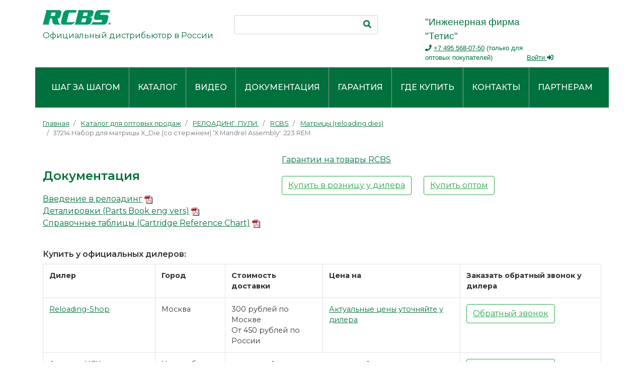

--- FILE ---
content_type: text/html; charset=utf-8
request_url: https://rcbs-reloading.ru/catalog_opt/reloading1/rcbs/matricy-reloading-dies/37214-nabor-dlya-matricy-x_die-so-sterzhnem-x-mandrel-assembly-223-rem/
body_size: 6604
content:
<!doctype html>
<html>
  <head>
  <!-- Global site tag (gtag.js) - Google Analytics -->
<script async src="https://www.googletagmanager.com/gtag/js?id=UA-145833879-1"></script>
<script>
  window.dataLayer = window.dataLayer || [];
  function gtag(){dataLayer.push(arguments);}
  gtag('js', new Date());

  gtag('config', 'UA-145833879-1');
</script>

<!-- Yandex.Metrika counter -->
<script type="text/javascript" >
   (function(m,e,t,r,i,k,a){m[i]=m[i]||function(){(m[i].a=m[i].a||[]).push(arguments)};
   m[i].l=1*new Date();k=e.createElement(t),a=e.getElementsByTagName(t)[0],k.async=1,k.src=r,a.parentNode.insertBefore(k,a)})
   (window, document, "script", "https://mc.yandex.ru/metrika/tag.js", "ym");

   ym(61313440, "init", {
        clickmap:true,
        trackLinks:true,
        accurateTrackBounce:true,
        webvisor:true
   });
</script>
<noscript><div><img src="https://mc.yandex.ru/watch/61313440" style="position:absolute; left:-9999px;" alt="" /></div></noscript>
<!-- /Yandex.Metrika counter -->

<meta name="yandex-verification" content="f4257c1ae5a7dc0f" /> 
  
    <!-- Required meta tags -->
    <meta charset="utf-8">
    <meta name="viewport" content="width=device-width, initial-scale=1, shrink-to-fit=no">
    <meta name="description" content="" />

    <!-- Bootstrap CSS -->
    <link rel="stylesheet" href="/templates/reloading/common/css/bootstrap.min.css">
    <link rel="stylesheet" href="/templates/reloading/common/css/jquery.fancybox.min.css">
    <link rel="stylesheet" href="/templates/reloading/common/css/all.min.css">  
    <link rel="stylesheet" href="/templates/reloading/css/mystyles.css" />      
    
    <script src="/templates/reloading/common/js/jquery-3.3.1.min.js"></script>
    <script src="/templates/reloading/common/js/popper.min.js"></script>
    <script src="/templates/reloading/common/js/bootstrap.min.js"></script>
    <script src="/templates/reloading/common/js/jquery.fancybox.min.js"></script>
    <script src="/templates/reloading/common/js/jquery.maskedinput.min.js"></script>
    <script src="/templates/reloading/common/js/inputmask.js"></script>      
    <script src="/templates/reloading/js/custom.js"></script>
    
    <link rel="shortcut icon" href="/images/cms/reloading/logo/favicon.png" />
    
    <title></title>
    
    <script src="https://www.google.com/recaptcha/api.js" async defer></script>
    
    <script src="//code-ya.jivosite.com/widget/aYZjZiwMr9" async></script>
    
        
  </head>
  <body>    
  
    <div class="container-fluid" style="height: 100%;">
      <div class="row">
        <div class="col-12">        
          <div class="container">
            <div class="row mtop20">
              <div class="col-xl-4 col-lg-4 col-md-12 col-sm-12 col-xs-12 sitename">
                <a href="/"><img src="/templates/reloading/images/rcbs_logo.png" alt="" height="29" width="135" /></a>
                <div class="mtop10">Официальный дистрибьютор в России</div>
              </div>
              <div class="col-xl-4 col-lg-4 col-md-6 col-sm-6 col-xs-12 mtop10">
                 <form method="get" action="/search/search_do/" class="form-inline">
                    <div class="input-group">
                      <input type="text" name="search_string" class="form-control" id="search" style="border-right: none;">
                      <button type="submit" class="btn btn-primary" style="border-radius: 0 0.25rem 0.25rem 0; background-color: transparent; border: 1px solid #ced4da; border-left: none; color: #00703c"><i class="fas fa-search"></i></button>    
                    </div>
                 </form>                 
              </div>  
              <div class="col-xl-3 col-lg-4 col-md-6 col-sm-6 col-xs-12 phone">
                <!-- <i class="fas fa-phone"></i> -->"Инженерная фирма "Тетис"
                <div class="sm">
                  <i class="fas fa-phone"></i> <a href="tel:+74955680750">+7 495 568-07-50</a> (только для <br>оптовых покупателей)
                                  <div class="float-right sm"><a href="/users/login/">Войти <i class="fas fa-sign-in-alt"></i></a></div>
                                </div>
              </div>                          
            </div>
          </div>
        </div>
      </div>
      <div class="row mtop10" style="min-height: 77%">
        <!-- <div class="col-12" style="background: url(/templates/reloading/img/3.jpg) repeat-y; padding-bottom: 30px"> -->   
        <div class="col-12">     
          <div class="container">
            <div class="d-none d-lg-block row">
              <div class="col-12 d-flex text-uppercase menu">
               
<div class="flex-fill text-center align-self-center">
   <div class="dropdown">
     <a href="https://rcbs-reloading.ru/instruc/instruc1/" id="dropdownMenuLink">Шаг за шагом</a>
     <div class="dropdown-menu mtop0" aria-labelledby="dropdownMenuLink">  
      <a class="dropdown-item" href="/instruc/instruc1/">ОСНОВЫ РЕЛОАДИНГА</a>
<a class="dropdown-item" href="/instruc/instruc2/">&laquo;STEP-BY-STEP&raquo; ПОШАГОВАЯ ИНСТРУКЦИЯ</a>
<a class="dropdown-item" href="/instruc/instruc3/">RCBS&reg; ИНСТРУМЕНТЫ И АКСЕССУАРЫ</a>
<a class="dropdown-item" href="/instruc/instruc4/">СЛОВАРЬ РЕЛОАДЕРА</a>
<a class="dropdown-item" href="/instruc/instruc5/">СПРАВОЧНЫЕ ТАБЛИЦЫ</a>
<a class="dropdown-item" href="/instruc/instruc6/">RCBS&reg; WARRANTY</a>
  
     </div>
   </div>      
      
</div>
<div style="width: 1px; background-color: #999999"></div>                
 
<div class="flex-fill text-center align-self-center">
        
   <div class="dropdown">
     <a href="/catalog/" id="dropdownMenuLink">Каталог</a>
     <div class="dropdown-menu mtop0" aria-labelledby="dropdownMenuLink">
       
            <a class="dropdown-item" href="/catalog/pressy/">Прессы RCBS</a>
            <a class="dropdown-item" href="/catalog/odnostupenchatye-pressy/">Одноступенчатые прессы RCBS</a>
            <a class="dropdown-item" href="/catalog/progressivnye-povorotnye-pressy/">Прогрессивные (поворотные) прессы RCBS</a>
            <a class="dropdown-item" href="/catalog/press-komplekty/">Пресс-комплекты RCBS</a>
            <a class="dropdown-item" href="/catalog/aksessuary-dlya-pressov/">Аксессуары для прессов RCBS</a>
            <a class="dropdown-item" href="/catalog/instrumentyprinadlezhnosti-dlya-podgotovki-gilz/">Подготовка гильз RCBS</a>
            <a class="dropdown-item" href="/catalog/mikrometry/">Микрометры RCBS</a>
            <a class="dropdown-item" href="/catalog/ochistka-i-smazka/">Очистка и смазка RCBS</a>
            <a class="dropdown-item" href="/catalog/instrumenty/">Инструменты RCBS</a>
            <a class="dropdown-item" href="/catalog/depuler-s-emnik-pul/">Депуллеры RCBS</a>
            <a class="dropdown-item" href="/catalog/naveska-poroha/">Навеска пороха  RCBS</a>
            <a class="dropdown-item" href="/catalog/vesy/">Весы для пороха RCBS</a>
            <a class="dropdown-item" href="/catalog/dozatory-elektronnye/">Дозаторы электронные для пороха RCBS</a>
            <a class="dropdown-item" href="/catalog/dozatory-mehanicheskie/">Дозаторы механические для пороха RCBS</a>
            <a class="dropdown-item" href="/catalog/aksessuary-dlya-dozatorov/">Аксессуары для дозаторов RCBS</a>
            <a class="dropdown-item" href="/catalog/drugoe-oborudovanie/">Другое оборудование RCBS</a>
            <a class="dropdown-item" href="/catalog/instrumentyprinadlezhnosti-dlya-obrabotkipodrezki-gilz/">Обработка/подрезка гильз  RCBS</a>
            <a class="dropdown-item" href="/catalog/kapsulirovanie/">Капсюляторы RCBS</a>
            <a class="dropdown-item" href="/catalog/derzhateli-gilz/">Шеллхолдеры RCBS</a>
            <a class="dropdown-item" href="/catalog/matricy/">Матрицы RCBS</a>
            <a class="dropdown-item" href="/catalog/bushingi/">Бушинги RCBS</a>
            <a class="dropdown-item" href="/catalog/korobki-dlya-gilz/">Коробки для гильз RCBS</a>
            <a class="dropdown-item" href="/catalog/raznoe/">Разное</a>
        
           
     </div>
   </div>     
   
</div>
<div style="width: 1px; background-color: #999999"></div>                
 
<div class="flex-fill text-center align-self-center">
   <a href="/video/">Видео</a>
   
</div>
<div style="width: 1px; background-color: #999999"></div>                
 
<div class="flex-fill text-center align-self-center">
   <a href="/docs/">Документация</a>
   
</div>
<div style="width: 1px; background-color: #999999"></div>                
 
<div class="flex-fill text-center align-self-center">
   <a href="/garantiya/">Гарантия</a>
   
</div>
<div style="width: 1px; background-color: #999999"></div>                
 
<div class="flex-fill text-center align-self-center">
   <a href="/shops/">Где купить</a>
   
</div>
<div style="width: 1px; background-color: #999999"></div>                
 
<div class="flex-fill text-center align-self-center">
   <a href="/contacts/">Контакты</a>
   
</div>
<div style="width: 1px; background-color: #999999"></div>                
 
<div class="flex-fill text-center align-self-center">
   <a href="/partner/">Партнерам</a>
   
</div>
              </div>                                     
            </div>
            <div class="d-lg-none row">
              <div class="col-12 text-uppercase menu">
                 <div class="row ptop10">
                 <div class="col-md-3 col-sm-6 col-xs-12 text-center align-self-center mbottom10">
   <a href="https://rcbs-reloading.ru/instruc/instruc1/">Шаг за шагом</a>
</div>
<!-- <div style="width: 1px; background-color: #999999"></div> -->                
<div class="col-md-3 col-sm-6 col-xs-12 text-center align-self-center mbottom10">
   <div class="dropdown">
     <a href="/catalog/" id="dropdownMenuLink">Каталог</a>
     <div class="dropdown-menu mtop0" aria-labelledby="dropdownMenuLink">  
            <a class="dropdown-item" href="/catalog/pressy/">Прессы RCBS</a>
            <a class="dropdown-item" href="/catalog/odnostupenchatye-pressy/">Одноступенчатые прессы RCBS</a>
            <a class="dropdown-item" href="/catalog/progressivnye-povorotnye-pressy/">Прогрессивные (поворотные) прессы RCBS</a>
            <a class="dropdown-item" href="/catalog/press-komplekty/">Пресс-комплекты RCBS</a>
            <a class="dropdown-item" href="/catalog/aksessuary-dlya-pressov/">Аксессуары для прессов RCBS</a>
            <a class="dropdown-item" href="/catalog/instrumentyprinadlezhnosti-dlya-podgotovki-gilz/">Подготовка гильз RCBS</a>
            <a class="dropdown-item" href="/catalog/mikrometry/">Микрометры RCBS</a>
            <a class="dropdown-item" href="/catalog/ochistka-i-smazka/">Очистка и смазка RCBS</a>
            <a class="dropdown-item" href="/catalog/instrumenty/">Инструменты RCBS</a>
            <a class="dropdown-item" href="/catalog/depuler-s-emnik-pul/">Депуллеры RCBS</a>
            <a class="dropdown-item" href="/catalog/naveska-poroha/">Навеска пороха  RCBS</a>
            <a class="dropdown-item" href="/catalog/vesy/">Весы для пороха RCBS</a>
            <a class="dropdown-item" href="/catalog/dozatory-elektronnye/">Дозаторы электронные для пороха RCBS</a>
            <a class="dropdown-item" href="/catalog/dozatory-mehanicheskie/">Дозаторы механические для пороха RCBS</a>
            <a class="dropdown-item" href="/catalog/aksessuary-dlya-dozatorov/">Аксессуары для дозаторов RCBS</a>
            <a class="dropdown-item" href="/catalog/drugoe-oborudovanie/">Другое оборудование RCBS</a>
            <a class="dropdown-item" href="/catalog/instrumentyprinadlezhnosti-dlya-obrabotkipodrezki-gilz/">Обработка/подрезка гильз  RCBS</a>
            <a class="dropdown-item" href="/catalog/kapsulirovanie/">Капсюляторы RCBS</a>
            <a class="dropdown-item" href="/catalog/derzhateli-gilz/">Шеллхолдеры RCBS</a>
            <a class="dropdown-item" href="/catalog/matricy/">Матрицы RCBS</a>
            <a class="dropdown-item" href="/catalog/bushingi/">Бушинги RCBS</a>
            <a class="dropdown-item" href="/catalog/korobki-dlya-gilz/">Коробки для гильз RCBS</a>
            <a class="dropdown-item" href="/catalog/raznoe/">Разное</a>
        
     </div>
   </div>  
</div>
<!-- <div style="width: 1px; background-color: #999999"></div> -->                
<div class="col-md-3 col-sm-6 col-xs-12 text-center align-self-center mbottom10">
   <a href="/video/">Видео</a>
</div>
<!-- <div style="width: 1px; background-color: #999999"></div> -->                
<div class="col-md-3 col-sm-6 col-xs-12 text-center align-self-center mbottom10">
   <a href="/docs/">Документация</a>
</div>
<!-- <div style="width: 1px; background-color: #999999"></div> -->                
<div class="col-md-3 col-sm-6 col-xs-12 text-center align-self-center mbottom10">
   <a href="/garantiya/">Гарантия</a>
</div>
<!-- <div style="width: 1px; background-color: #999999"></div> -->                
<div class="col-md-3 col-sm-6 col-xs-12 text-center align-self-center mbottom10">
   <a href="/shops/">Где купить</a>
</div>
<!-- <div style="width: 1px; background-color: #999999"></div> -->                
<div class="col-md-3 col-sm-6 col-xs-12 text-center align-self-center mbottom10">
   <a href="/contacts/">Контакты</a>
</div>
<!-- <div style="width: 1px; background-color: #999999"></div> -->                
<div class="col-md-3 col-sm-6 col-xs-12 text-center align-self-center mbottom10">
   <a href="/partner/">Партнерам</a>
</div>
                 </div>
              </div>                                     
            </div>             
            <div class="row">   
   <div class="col-md-12">                 
      <nav aria-label="breadcrumb">
         <ol class="breadcrumb breadcrumbs pleft0">                           
            <li class="breadcrumb-item"><a href="/">Главная</a></li>
      <li class="breadcrumb-item dropdown">
         <a href="/catalog_opt/" id="dropdownCatLink">Каталог для оптовых продаж</a>
         <div class="dropdown-menu mtop0" aria-labelledby="dropdownCatLink"> 
                
         </div>
      </li>
            <li class="breadcrumb-item dropdown">
         <a href="/catalog_opt/reloading1/" id="dropdownCatLink">РЕЛОАДИНГ. ПУЛИ.</a>
         <div class="dropdown-menu mtop0" aria-labelledby="dropdownCatLink"> 
                
         </div>
      </li>
            <li class="breadcrumb-item dropdown">
         <a href="/catalog_opt/reloading1/rcbs/" id="dropdownCatLink">RCBS</a>
         <div class="dropdown-menu mtop0" aria-labelledby="dropdownCatLink"> 
                
         </div>
      </li>
            <li class="breadcrumb-item dropdown">
         <a href="/catalog_opt/reloading1/rcbs/matricy-reloading-dies/" id="dropdownCatLink">Матрицы (reloading dies)</a>
         <div class="dropdown-menu mtop0" aria-labelledby="dropdownCatLink"> 
                
         </div>
      </li>
      <li class="breadcrumb-item active" aria-current="page">37214 Набор для матрицы X_Die (со стержнем) 'X Mandrel Assembly' .223 REM</li>
         </ol>
      </nav>                  
   </div>                                                                    
</div>
                    <div itemscope itemtype="http://schema.org/Product">                                     
                    <div class="row">   
                       <div class="col-md-5">
                          <div class="row">
                             <div class="col-md-12">
                                <div class="text-left"> 
                                                                                                                                           
                                </div>                                    
                             </div>  
                          </div>                                                                
                          <div class="row ptop10">
                             <div class="col-md-12 d-flex flex-wrap">
                                                                        
                             </div>
                          </div>
                          <div class="row">
                             <div class="col-md-12 mtop20">
                           <div class="row">      
   <div class="col-md-12">
      <!-- <div class="sm">Документация:</div> -->
      <h2>Документация</h2>
               <!-- <div class="sm"> --><div><a href="/download_files/vvedenie-v-reloading/" target="_blank">Введение в релоадинг</a> <img src="/images/icons/pdficon.gif" alt="Введение в релоадинг" width="16" height="16" /></div>
                  <!-- <div class="sm"> --><div><a href="/download_files/partsbook-eng-vers/" target="_blank">Деталировки (Parts Book eng vers)</a> <img src="/images/icons/pdficon.gif" alt="Деталировки (Parts Book eng vers)" width="16" height="16" /></div>
                  <!-- <div class="sm"> --><div><a href="/download_files/cartridge-reference-chart-eng/" target="_blank">Справочные таблицы (Cartridge Reference Chart)</a> <img src="/images/icons/pdficon.gif" alt="Справочные таблицы (Cartridge Reference Chart)" width="16" height="16" /></div>
          
   </div>
</div>                             
                             </div>
                          </div>                                                                                       
                       </div>
                       
                       <div class="col-md-7">
                          <div itemprop="name"><h1></h1></div>                          
								      
                          <div class="mtop20">                                
								   <div itemprop="description">
                                                       </div>                           
									<div class="mbottom10">
										<a href="/garantiya/">Гарантии на товары RCBS</a>									
									</div>                           
                                                                                            
                          </div>
                          <div class="mtop20 mbottom50">
                             <a href="#shops" class="btn btn-outline-success">Купить в розницу у дилера</a>  
                             <a href="/partner/" class="btn btn-outline-success mleft20">Купить оптом</a>                           
                          </div>                                                                                                                    
                       </div>                       
                    </div> 
                    
                    </div> 

                    <div class="row">   
                      <div class="col-md-12 mbottom15">
                      
                      </div>                                                                    
                    </div>
                    <div id="shops" class="row mtop20">   
                       <div class="col-md-12 mbottom15">
 
                           <div class="mtop20"><h2>Купить  у официальных дилеров:</h2></div>
                           <div class="table-responsive">
                              <table class="table table-bordered">
                              	<tr>
                                    <td><b>Дилер</b></td>
                                    <td><b>Город</b></td>
                                    <td><b>Стоимость доставки</b></td>
                                    <td colspan="2"><b>Цена на </b></td>
                                    <td><b>Заказать обратный звонок у дилера</b></td>
                                 </tr>
                                 <tr>
                                    <td><a href="/reloading-shop/">Reloading-Shop</a></td>
                                    <td>Москва</td>
                                    <td>300 рублей по Москве<br>От 450 рублей по России</td>
                                                                        <!-- <td class="text-center"> руб.</td>
                                    <td class="text-center"><a class="btn btn-success" href="" role="button" target="_blank">В корзину</a></td> -->
                                                                        <td colspan="2"><a href="/shops/">Актуальные цены уточняйте у дилера</a></td>
                                                                        <td>
                                       <a href="#" data-toggle="modal" data-target="#callback" class="btn btn-outline-success">Обратный звонок</a>         
                                       <!-- Modal -->
                                       <div class="modal fade" id="callback" tabindex="-1" role="dialog" aria-labelledby="callbackLabel" aria-hidden="true">
                                         <div class="modal-dialog" role="document">
                                           <div class="modal-content">
                                             <div class="modal-header">
                                               <div class="modal-title" id="callbackLabel">Укажите, пожалуйста, номер вашего телефона</div>
                                               <button type="button" class="close" data-dismiss="modal" aria-label="Close">
                                                  <span aria-hidden="true">&times;</span>
                                               </button>
                                             </div>
                                             <div class="modal-body">
                                                <script type="text/javascript">
   jQuery(function($){
   $("#phone22787").mask("+9(999)999-99-99");
   });
</script>
               <form method="post" action="/webforms/send/">
                <div class="row mtop25">
                  <div class="col-md-8">                    
                      <input type="hidden" name="system_form_id" value="171" />
                      <input type="hidden" name="system_email_to" value="52443" />
                      <!-- <input type="hidden" name="ref_onsuccess" value="/webforms/posted/" /> -->
                      <input type="hidden" name="ref_onsuccess" value="/catalog_opt/reloading1/rcbs/matricy-reloading-dies/37214-nabor-dlya-matricy-x_die-so-sterzhnem-x-mandrel-assembly-223-rem/?send=1" />  
                      <input type="hidden" name="data[new][diler]" value="Reloading-Shop" />               
                      <div class="form-group">
                        <input id="phone22787" name="data[new][your_phone]" type="text" class="form-control" placeholder="Телефон:*" required>
                      </div>
                    
						    <div class="form-group">
							<div class="g-recaptcha" data-sitekey="6LfXhvoUAAAAAIUtyD7AWLnONZGwm2uCab4fjBD0"></div>						    </div>
                      
                      <button type="submit" class="btn btn-success">Отправить</button>
                  </div>
                </div>                      
               </form>
                                             </div>
                                           </div>
                                         </div>
                                       </div>                                    
                                    </td>
                                 </tr>
                                                                  <tr>
                                    <td><a href="/shops/arsenal-nsk/">Арсенал НСК</a></td>
                                    <td>Новосибирск</td>
                                    <td colspan="3" class="text-center"><a href="/shops/">Актуальные цены уточняйте у дилера</a></td>                                    
                                    <td>
                                       <a href="#" data-toggle="modal" data-target="#callback24791" class="btn btn-outline-success">Обратный звонок</a>   
                                       <div class="modal fade" id="callback24791" tabindex="-1" role="dialog" aria-labelledby="callbackLabel" aria-hidden="true">
                                         <div class="modal-dialog" role="document">
                                           <div class="modal-content">
                                             <div class="modal-header">
                                               <div class="modal-title" id="callbackLabel">Укажите, пожалуйста, номер вашего телефона</div>
                                               <button type="button" class="close" data-dismiss="modal" aria-label="Close">
                                                  <span aria-hidden="true">&times;</span>
                                               </button>
                                             </div>
                                             <div class="modal-body">
                                                <script type="text/javascript">
   jQuery(function($){
   $("#phone24791").mask("+9(999)999-99-99");
   });
</script>
               <form method="post" action="/webforms/send/">
                <div class="row mtop25">
                  <div class="col-md-8">                    
                      <input type="hidden" name="system_form_id" value="171" />
                      <input type="hidden" name="system_email_to" value="52443" />
                      <!-- <input type="hidden" name="ref_onsuccess" value="/webforms/posted/" /> -->
                      <input type="hidden" name="ref_onsuccess" value="/catalog_opt/reloading1/rcbs/matricy-reloading-dies/37214-nabor-dlya-matricy-x_die-so-sterzhnem-x-mandrel-assembly-223-rem/?send=1" />  
                      <input type="hidden" name="data[new][diler]" value="Арсенал НСК" />               
                      <div class="form-group">
                        <input id="phone24791" name="data[new][your_phone]" type="text" class="form-control" placeholder="Телефон:*" required>
                      </div>
                    
						    <div class="form-group">
							<div class="g-recaptcha" data-sitekey="6LfXhvoUAAAAAIUtyD7AWLnONZGwm2uCab4fjBD0"></div>						    </div>
                      
                      <button type="submit" class="btn btn-success">Отправить</button>
                  </div>
                </div>                      
               </form>
                                             </div>
                                           </div>
                                         </div>
                                       </div>
                                    </td>
                                 </tr>   
                                 <tr>
                                    <td><a href="/shops/aktivnyj-otdyh-stranica-oficial-nogo-dilera-rcbs/">Активный Отдых </a></td>
                                    <td>Челябинск</td>
                                    <td colspan="3" class="text-center"><a href="/shops/">Актуальные цены уточняйте у дилера</a></td>                                    
                                    <td>
                                       <a href="#" data-toggle="modal" data-target="#callback24682" class="btn btn-outline-success">Обратный звонок</a>   
                                       <div class="modal fade" id="callback24682" tabindex="-1" role="dialog" aria-labelledby="callbackLabel" aria-hidden="true">
                                         <div class="modal-dialog" role="document">
                                           <div class="modal-content">
                                             <div class="modal-header">
                                               <div class="modal-title" id="callbackLabel">Укажите, пожалуйста, номер вашего телефона</div>
                                               <button type="button" class="close" data-dismiss="modal" aria-label="Close">
                                                  <span aria-hidden="true">&times;</span>
                                               </button>
                                             </div>
                                             <div class="modal-body">
                                                <script type="text/javascript">
   jQuery(function($){
   $("#phone24682").mask("+9(999)999-99-99");
   });
</script>
               <form method="post" action="/webforms/send/">
                <div class="row mtop25">
                  <div class="col-md-8">                    
                      <input type="hidden" name="system_form_id" value="171" />
                      <input type="hidden" name="system_email_to" value="52443" />
                      <!-- <input type="hidden" name="ref_onsuccess" value="/webforms/posted/" /> -->
                      <input type="hidden" name="ref_onsuccess" value="/catalog_opt/reloading1/rcbs/matricy-reloading-dies/37214-nabor-dlya-matricy-x_die-so-sterzhnem-x-mandrel-assembly-223-rem/?send=1" />  
                      <input type="hidden" name="data[new][diler]" value="Активный Отдых " />               
                      <div class="form-group">
                        <input id="phone24682" name="data[new][your_phone]" type="text" class="form-control" placeholder="Телефон:*" required>
                      </div>
                    
						    <div class="form-group">
							<div class="g-recaptcha" data-sitekey="6LfXhvoUAAAAAIUtyD7AWLnONZGwm2uCab4fjBD0"></div>						    </div>
                      
                      <button type="submit" class="btn btn-success">Отправить</button>
                  </div>
                </div>                      
               </form>
                                             </div>
                                           </div>
                                         </div>
                                       </div>
                                    </td>
                                 </tr>   
                                 <tr>
                                    <td><a href="/shops/internet-magazin-reloadss/">Интернет-магазин RELOADSS</a></td>
                                    <td>Саратов</td>
                                    <td colspan="3" class="text-center"><a href="/shops/">Актуальные цены уточняйте у дилера</a></td>                                    
                                    <td>
                                       <a href="#" data-toggle="modal" data-target="#callback53626" class="btn btn-outline-success">Обратный звонок</a>   
                                       <div class="modal fade" id="callback53626" tabindex="-1" role="dialog" aria-labelledby="callbackLabel" aria-hidden="true">
                                         <div class="modal-dialog" role="document">
                                           <div class="modal-content">
                                             <div class="modal-header">
                                               <div class="modal-title" id="callbackLabel">Укажите, пожалуйста, номер вашего телефона</div>
                                               <button type="button" class="close" data-dismiss="modal" aria-label="Close">
                                                  <span aria-hidden="true">&times;</span>
                                               </button>
                                             </div>
                                             <div class="modal-body">
                                                <script type="text/javascript">
   jQuery(function($){
   $("#phone53626").mask("+9(999)999-99-99");
   });
</script>
               <form method="post" action="/webforms/send/">
                <div class="row mtop25">
                  <div class="col-md-8">                    
                      <input type="hidden" name="system_form_id" value="171" />
                      <input type="hidden" name="system_email_to" value="52443" />
                      <!-- <input type="hidden" name="ref_onsuccess" value="/webforms/posted/" /> -->
                      <input type="hidden" name="ref_onsuccess" value="/catalog_opt/reloading1/rcbs/matricy-reloading-dies/37214-nabor-dlya-matricy-x_die-so-sterzhnem-x-mandrel-assembly-223-rem/?send=1" />  
                      <input type="hidden" name="data[new][diler]" value="Интернет-магазин RELOADSS" />               
                      <div class="form-group">
                        <input id="phone53626" name="data[new][your_phone]" type="text" class="form-control" placeholder="Телефон:*" required>
                      </div>
                    
						    <div class="form-group">
							<div class="g-recaptcha" data-sitekey="6LfXhvoUAAAAAIUtyD7AWLnONZGwm2uCab4fjBD0"></div>						    </div>
                      
                      <button type="submit" class="btn btn-success">Отправить</button>
                  </div>
                </div>                      
               </form>
                                             </div>
                                           </div>
                                         </div>
                                       </div>
                                    </td>
                                 </tr>   
                                 <tr>
                                    <td>Лохматый Кашалот</td>
                                    <td>Москва</td>
                                    <td colspan="4" class="text-center"><a href="/shops/">Актуальные цены уточняйте у дилера</a></td>
                                 </tr>      
                                       <tr>
                                    <td>MILя</td>
                                    <td>Москва</td>
                                    <td colspan="4" class="text-center"><a href="/shops/">Актуальные цены уточняйте у дилера</a></td>
                                 </tr>      
                                       <tr>
                                    <td>30-06</td>
                                    <td>Москва</td>
                                    <td colspan="4" class="text-center"><a href="/shops/">Актуальные цены уточняйте у дилера</a></td>
                                 </tr>      
                                       <tr>
                                    <td>Все для вашего оружия</td>
                                    <td>Москва</td>
                                    <td colspan="4" class="text-center"><a href="/shops/">Актуальные цены уточняйте у дилера</a></td>
                                 </tr>      
                                       <tr>
                                    <td>Hunt.Ru</td>
                                    <td>Москва</td>
                                    <td colspan="4" class="text-center"><a href="/shops/">Актуальные цены уточняйте у дилера</a></td>
                                 </tr>      
                                       <tr>
                                    <td>Оружейная линия</td>
                                    <td>Санкт-Петербург</td>
                                    <td colspan="4" class="text-center"><a href="/shops/">Актуальные цены уточняйте у дилера</a></td>
                                 </tr>      
                                       <tr>
                                    <td>Старый слон</td>
                                    <td>Екатеринбург</td>
                                    <td colspan="4" class="text-center"><a href="/shops/">Актуальные цены уточняйте у дилера</a></td>
                                 </tr>      
                                       <tr>
                                    <td>ТЦ "ИОЛЛА"</td>
                                    <td>Пермь</td>
                                    <td colspan="4" class="text-center"><a href="/shops/">Актуальные цены уточняйте у дилера</a></td>
                                 </tr>      
                                       <tr>
                                    <td>Волжские Зори</td>
                                    <td>Саратов</td>
                                    <td colspan="4" class="text-center"><a href="/shops/">Актуальные цены уточняйте у дилера</a></td>
                                 </tr>      
                                    </table> 
                           </div>                    
                       </div>                                                                    
                    </div>
<!-- <pre></pre> -->
<div class="mtop50"><h4>Отзывы о товаре</h4></div>
<div class="row mtop20">
   <div class="col-md-8">
<form method="post" action="/comments/post/27757/">
	<input type="hidden" name="title" value="37214 Набор для матрицы X_Die (со стержнем) 'X Mandrel Assembly' .223 REM" />
   <div class="form-group">
      <input name="author_nick" type="text" class="form-control" placeholder="Ваше имя: *" required>
   </div>   
   <div class="form-group">
      <textarea id="message" name="comment" class="form-control" rows="3" placeholder="Ваш отзыв: *" required></textarea>
   </div>
	<div class="form-group">
   							<div class="g-recaptcha" data-sitekey="6LfXhvoUAAAAAIUtyD7AWLnONZGwm2uCab4fjBD0"></div>	</div>
   <button type="submit" class="btn btn-success text-uppercase">Добавить</button> 
</form>
   </div>
</div>                                                   
          </div>
        </div>
      </div>
      <div class="row footer">
        <div class="col-12">        
          <div class="container">
            <div class="row mtop20 mbottom10">
              <!-- <div class="col-"> -->
<div class="col-xl-3 col-lg-3 col-md-3 col-sm-6 col-xs-6 mtop10">
   <div class="text-uppercase">
               <a href="/catalog/">Каталог</a>
         </div>                                            
          
<div class="item">
   <a href="/catalog/pressy/">Прессы RCBS</a>
</div>
          
<div class="item-sm">
   <a href="/catalog/odnostupenchatye-pressy/">Одноступенчатые прессы RCBS</a>
</div>          
<div class="item-sm">
   <a href="/catalog/progressivnye-povorotnye-pressy/">Прогрессивные (поворотные) прессы RCBS</a>
</div>          
<div class="item-sm">
   <a href="/catalog/press-komplekty/">Пресс-комплекты RCBS</a>
</div>          
<div class="item-sm">
   <a href="/catalog/aksessuary-dlya-pressov/">Аксессуары для прессов RCBS</a>
</div>          
<div class="item">
   <a href="/catalog/instrumentyprinadlezhnosti-dlya-podgotovki-gilz/">Подготовка гильз RCBS</a>
</div>
          
<div class="item-sm">
   <a href="/catalog/mikrometry/">Микрометры RCBS</a>
</div>          
<div class="item-sm">
   <a href="/catalog/ochistka-i-smazka/">Очистка и смазка RCBS</a>
</div>          
<div class="item-sm">
   <a href="/catalog/instrumenty/">Инструменты RCBS</a>
</div>          
<div class="item-sm">
   <a href="/catalog/depuler-s-emnik-pul/">Депуллеры RCBS</a>
</div>          
<div class="item">
   <a href="/catalog/naveska-poroha/">Навеска пороха  RCBS</a>
</div>
          
<div class="item-sm">
   <a href="/catalog/vesy/">Весы для пороха RCBS</a>
</div>          
<div class="item-sm">
   <a href="/catalog/dozatory-elektronnye/">Дозаторы электронные для пороха RCBS</a>
</div>          
<div class="item-sm">
   <a href="/catalog/dozatory-mehanicheskie/">Дозаторы механические для пороха RCBS</a>
</div>          
<div class="item-sm">
   <a href="/catalog/aksessuary-dlya-dozatorov/">Аксессуары для дозаторов RCBS</a>
</div>          
<div class="item">
   <a href="/catalog/drugoe-oborudovanie/">Другое оборудование RCBS RCBS</a>
</div>
          
<div class="item-sm">
   <a href="/catalog/instrumentyprinadlezhnosti-dlya-obrabotkipodrezki-gilz/">Обработка/подрезка гильз  RCBS</a>
</div>          
<div class="item-sm">
   <a href="/catalog/kapsulirovanie/">Капсюляторы RCBS</a>
</div>          
<div class="item-sm">
   <a href="/catalog/derzhateli-gilz/">Шеллхолдеры RCBS</a>
</div>          
<div class="item-sm">
   <a href="/catalog/matricy/">Матрицы RCBS</a>
</div>          
<div class="item-sm">
   <a href="/catalog/bushingi/">Бушинги RCBS</a>
</div>          
<div class="item-sm">
   <a href="/catalog/korobki-dlya-gilz/">Коробки для гильз RCBS</a>
</div>          
<div class="item-sm">
   <a href="/catalog/raznoe/">Разное RCBS</a>
</div></div><!-- <div class="col-"> -->
<div class="col-xl-3 col-lg-3 col-md-3 col-sm-6 col-xs-6 mtop10">
   <div class="text-uppercase">
      Информация   </div>                                            
          
<div class="item">
   <a href="https://rcbs-reloading.ru/instruc/instruc1/">Шаг за шагом</a>
</div>
          
<div class="item">
   <a href="/video/">Видео</a>
</div>
          
<div class="item">
   <a href="/docs/">Документация</a>
</div>
          
<div class="item">
   <a href="/faq/">FAQ</a>
</div>
          
<div class="item">
   <a href="/shops/">Где купить</a>
</div>
          
<div class="item">
   <a href="/garantiya/">Гарантия</a>
</div>
          
<div class="item">
   <a href="/oplata-i-dostavka/">Оплата и доставка</a>
</div>
          
<div class="item">
   <a href="/news/">Новости</a>
</div>
          
<div class="item">
   <a href="/vakansii/">Вакансии</a>
</div>
          
<div class="item">
   <a href="/sitemap/">Карта сайта</a>
</div>
</div><!-- <div class="col-"> -->
<div class="col-xl-3 col-lg-3 col-md-3 col-sm-6 col-xs-6 mtop10">
   <div class="text-uppercase">
               <a href="/contacts/">Контакты</a>
         </div>                                            
          
<div class="item">
   <a href="/o-kompanii/">О компании</a>
</div>
          
<div class="item">
   <a href="/partner/">Партнерам</a>
</div>
</div>              <div class="col-xl-3 col-lg-3 col-md-3 col-sm-6 col-xs-6 mtop10">
                 <!-- <div class="lead" style="font-size: 1.5rem;"><a href="https://www.facebook.com/rcbsinrussia" target="_blank"><i class="fab fa-facebook-square"></i></a></div> -->
                 <div class="sm mtop10"><i class="fas fa-phone"></i> <a href="tel:+74955680750">+7 495 568-07-50</a><br>(только для оптовых покупателей)</div> 
                 <div class="sm">Пн-Чт: 09.30-18.00, Пт: 09.30-17.30, <br>Сб-Вс: выходной</div>
              </div>                            
            </div>
            <div class="row mtop20 mbottom10">
              <div class="col-12 text-center item"> 
                 ©2019-2022 ИФ Тетис
                 <div class="bottom-link">
                    <a href="https://www.umi-cms.ru/" target="_blank">Система управления сайтами UMI.CMS</a>
                 </div>
              </div>                            
            </div>                                              
          </div>
        </div>            
      </div>                                        
    </div>
    <a href="#" id="toTop"><i class="fas fa-arrow-circle-up"></i></a>
    <!-- <a class="scrollToTop" href="#"><i class="fas fa-angle-up"></i></a> -->
  </body>
</html><!-- This page generated in 0.0802 secs by PHP, SITE MODE -->

--- FILE ---
content_type: text/html; charset=utf-8
request_url: https://www.google.com/recaptcha/api2/anchor?ar=1&k=6LfXhvoUAAAAAIUtyD7AWLnONZGwm2uCab4fjBD0&co=aHR0cHM6Ly9yY2JzLXJlbG9hZGluZy5ydTo0NDM.&hl=en&v=PoyoqOPhxBO7pBk68S4YbpHZ&size=normal&anchor-ms=20000&execute-ms=30000&cb=s8j5wv4diow9
body_size: 49308
content:
<!DOCTYPE HTML><html dir="ltr" lang="en"><head><meta http-equiv="Content-Type" content="text/html; charset=UTF-8">
<meta http-equiv="X-UA-Compatible" content="IE=edge">
<title>reCAPTCHA</title>
<style type="text/css">
/* cyrillic-ext */
@font-face {
  font-family: 'Roboto';
  font-style: normal;
  font-weight: 400;
  font-stretch: 100%;
  src: url(//fonts.gstatic.com/s/roboto/v48/KFO7CnqEu92Fr1ME7kSn66aGLdTylUAMa3GUBHMdazTgWw.woff2) format('woff2');
  unicode-range: U+0460-052F, U+1C80-1C8A, U+20B4, U+2DE0-2DFF, U+A640-A69F, U+FE2E-FE2F;
}
/* cyrillic */
@font-face {
  font-family: 'Roboto';
  font-style: normal;
  font-weight: 400;
  font-stretch: 100%;
  src: url(//fonts.gstatic.com/s/roboto/v48/KFO7CnqEu92Fr1ME7kSn66aGLdTylUAMa3iUBHMdazTgWw.woff2) format('woff2');
  unicode-range: U+0301, U+0400-045F, U+0490-0491, U+04B0-04B1, U+2116;
}
/* greek-ext */
@font-face {
  font-family: 'Roboto';
  font-style: normal;
  font-weight: 400;
  font-stretch: 100%;
  src: url(//fonts.gstatic.com/s/roboto/v48/KFO7CnqEu92Fr1ME7kSn66aGLdTylUAMa3CUBHMdazTgWw.woff2) format('woff2');
  unicode-range: U+1F00-1FFF;
}
/* greek */
@font-face {
  font-family: 'Roboto';
  font-style: normal;
  font-weight: 400;
  font-stretch: 100%;
  src: url(//fonts.gstatic.com/s/roboto/v48/KFO7CnqEu92Fr1ME7kSn66aGLdTylUAMa3-UBHMdazTgWw.woff2) format('woff2');
  unicode-range: U+0370-0377, U+037A-037F, U+0384-038A, U+038C, U+038E-03A1, U+03A3-03FF;
}
/* math */
@font-face {
  font-family: 'Roboto';
  font-style: normal;
  font-weight: 400;
  font-stretch: 100%;
  src: url(//fonts.gstatic.com/s/roboto/v48/KFO7CnqEu92Fr1ME7kSn66aGLdTylUAMawCUBHMdazTgWw.woff2) format('woff2');
  unicode-range: U+0302-0303, U+0305, U+0307-0308, U+0310, U+0312, U+0315, U+031A, U+0326-0327, U+032C, U+032F-0330, U+0332-0333, U+0338, U+033A, U+0346, U+034D, U+0391-03A1, U+03A3-03A9, U+03B1-03C9, U+03D1, U+03D5-03D6, U+03F0-03F1, U+03F4-03F5, U+2016-2017, U+2034-2038, U+203C, U+2040, U+2043, U+2047, U+2050, U+2057, U+205F, U+2070-2071, U+2074-208E, U+2090-209C, U+20D0-20DC, U+20E1, U+20E5-20EF, U+2100-2112, U+2114-2115, U+2117-2121, U+2123-214F, U+2190, U+2192, U+2194-21AE, U+21B0-21E5, U+21F1-21F2, U+21F4-2211, U+2213-2214, U+2216-22FF, U+2308-230B, U+2310, U+2319, U+231C-2321, U+2336-237A, U+237C, U+2395, U+239B-23B7, U+23D0, U+23DC-23E1, U+2474-2475, U+25AF, U+25B3, U+25B7, U+25BD, U+25C1, U+25CA, U+25CC, U+25FB, U+266D-266F, U+27C0-27FF, U+2900-2AFF, U+2B0E-2B11, U+2B30-2B4C, U+2BFE, U+3030, U+FF5B, U+FF5D, U+1D400-1D7FF, U+1EE00-1EEFF;
}
/* symbols */
@font-face {
  font-family: 'Roboto';
  font-style: normal;
  font-weight: 400;
  font-stretch: 100%;
  src: url(//fonts.gstatic.com/s/roboto/v48/KFO7CnqEu92Fr1ME7kSn66aGLdTylUAMaxKUBHMdazTgWw.woff2) format('woff2');
  unicode-range: U+0001-000C, U+000E-001F, U+007F-009F, U+20DD-20E0, U+20E2-20E4, U+2150-218F, U+2190, U+2192, U+2194-2199, U+21AF, U+21E6-21F0, U+21F3, U+2218-2219, U+2299, U+22C4-22C6, U+2300-243F, U+2440-244A, U+2460-24FF, U+25A0-27BF, U+2800-28FF, U+2921-2922, U+2981, U+29BF, U+29EB, U+2B00-2BFF, U+4DC0-4DFF, U+FFF9-FFFB, U+10140-1018E, U+10190-1019C, U+101A0, U+101D0-101FD, U+102E0-102FB, U+10E60-10E7E, U+1D2C0-1D2D3, U+1D2E0-1D37F, U+1F000-1F0FF, U+1F100-1F1AD, U+1F1E6-1F1FF, U+1F30D-1F30F, U+1F315, U+1F31C, U+1F31E, U+1F320-1F32C, U+1F336, U+1F378, U+1F37D, U+1F382, U+1F393-1F39F, U+1F3A7-1F3A8, U+1F3AC-1F3AF, U+1F3C2, U+1F3C4-1F3C6, U+1F3CA-1F3CE, U+1F3D4-1F3E0, U+1F3ED, U+1F3F1-1F3F3, U+1F3F5-1F3F7, U+1F408, U+1F415, U+1F41F, U+1F426, U+1F43F, U+1F441-1F442, U+1F444, U+1F446-1F449, U+1F44C-1F44E, U+1F453, U+1F46A, U+1F47D, U+1F4A3, U+1F4B0, U+1F4B3, U+1F4B9, U+1F4BB, U+1F4BF, U+1F4C8-1F4CB, U+1F4D6, U+1F4DA, U+1F4DF, U+1F4E3-1F4E6, U+1F4EA-1F4ED, U+1F4F7, U+1F4F9-1F4FB, U+1F4FD-1F4FE, U+1F503, U+1F507-1F50B, U+1F50D, U+1F512-1F513, U+1F53E-1F54A, U+1F54F-1F5FA, U+1F610, U+1F650-1F67F, U+1F687, U+1F68D, U+1F691, U+1F694, U+1F698, U+1F6AD, U+1F6B2, U+1F6B9-1F6BA, U+1F6BC, U+1F6C6-1F6CF, U+1F6D3-1F6D7, U+1F6E0-1F6EA, U+1F6F0-1F6F3, U+1F6F7-1F6FC, U+1F700-1F7FF, U+1F800-1F80B, U+1F810-1F847, U+1F850-1F859, U+1F860-1F887, U+1F890-1F8AD, U+1F8B0-1F8BB, U+1F8C0-1F8C1, U+1F900-1F90B, U+1F93B, U+1F946, U+1F984, U+1F996, U+1F9E9, U+1FA00-1FA6F, U+1FA70-1FA7C, U+1FA80-1FA89, U+1FA8F-1FAC6, U+1FACE-1FADC, U+1FADF-1FAE9, U+1FAF0-1FAF8, U+1FB00-1FBFF;
}
/* vietnamese */
@font-face {
  font-family: 'Roboto';
  font-style: normal;
  font-weight: 400;
  font-stretch: 100%;
  src: url(//fonts.gstatic.com/s/roboto/v48/KFO7CnqEu92Fr1ME7kSn66aGLdTylUAMa3OUBHMdazTgWw.woff2) format('woff2');
  unicode-range: U+0102-0103, U+0110-0111, U+0128-0129, U+0168-0169, U+01A0-01A1, U+01AF-01B0, U+0300-0301, U+0303-0304, U+0308-0309, U+0323, U+0329, U+1EA0-1EF9, U+20AB;
}
/* latin-ext */
@font-face {
  font-family: 'Roboto';
  font-style: normal;
  font-weight: 400;
  font-stretch: 100%;
  src: url(//fonts.gstatic.com/s/roboto/v48/KFO7CnqEu92Fr1ME7kSn66aGLdTylUAMa3KUBHMdazTgWw.woff2) format('woff2');
  unicode-range: U+0100-02BA, U+02BD-02C5, U+02C7-02CC, U+02CE-02D7, U+02DD-02FF, U+0304, U+0308, U+0329, U+1D00-1DBF, U+1E00-1E9F, U+1EF2-1EFF, U+2020, U+20A0-20AB, U+20AD-20C0, U+2113, U+2C60-2C7F, U+A720-A7FF;
}
/* latin */
@font-face {
  font-family: 'Roboto';
  font-style: normal;
  font-weight: 400;
  font-stretch: 100%;
  src: url(//fonts.gstatic.com/s/roboto/v48/KFO7CnqEu92Fr1ME7kSn66aGLdTylUAMa3yUBHMdazQ.woff2) format('woff2');
  unicode-range: U+0000-00FF, U+0131, U+0152-0153, U+02BB-02BC, U+02C6, U+02DA, U+02DC, U+0304, U+0308, U+0329, U+2000-206F, U+20AC, U+2122, U+2191, U+2193, U+2212, U+2215, U+FEFF, U+FFFD;
}
/* cyrillic-ext */
@font-face {
  font-family: 'Roboto';
  font-style: normal;
  font-weight: 500;
  font-stretch: 100%;
  src: url(//fonts.gstatic.com/s/roboto/v48/KFO7CnqEu92Fr1ME7kSn66aGLdTylUAMa3GUBHMdazTgWw.woff2) format('woff2');
  unicode-range: U+0460-052F, U+1C80-1C8A, U+20B4, U+2DE0-2DFF, U+A640-A69F, U+FE2E-FE2F;
}
/* cyrillic */
@font-face {
  font-family: 'Roboto';
  font-style: normal;
  font-weight: 500;
  font-stretch: 100%;
  src: url(//fonts.gstatic.com/s/roboto/v48/KFO7CnqEu92Fr1ME7kSn66aGLdTylUAMa3iUBHMdazTgWw.woff2) format('woff2');
  unicode-range: U+0301, U+0400-045F, U+0490-0491, U+04B0-04B1, U+2116;
}
/* greek-ext */
@font-face {
  font-family: 'Roboto';
  font-style: normal;
  font-weight: 500;
  font-stretch: 100%;
  src: url(//fonts.gstatic.com/s/roboto/v48/KFO7CnqEu92Fr1ME7kSn66aGLdTylUAMa3CUBHMdazTgWw.woff2) format('woff2');
  unicode-range: U+1F00-1FFF;
}
/* greek */
@font-face {
  font-family: 'Roboto';
  font-style: normal;
  font-weight: 500;
  font-stretch: 100%;
  src: url(//fonts.gstatic.com/s/roboto/v48/KFO7CnqEu92Fr1ME7kSn66aGLdTylUAMa3-UBHMdazTgWw.woff2) format('woff2');
  unicode-range: U+0370-0377, U+037A-037F, U+0384-038A, U+038C, U+038E-03A1, U+03A3-03FF;
}
/* math */
@font-face {
  font-family: 'Roboto';
  font-style: normal;
  font-weight: 500;
  font-stretch: 100%;
  src: url(//fonts.gstatic.com/s/roboto/v48/KFO7CnqEu92Fr1ME7kSn66aGLdTylUAMawCUBHMdazTgWw.woff2) format('woff2');
  unicode-range: U+0302-0303, U+0305, U+0307-0308, U+0310, U+0312, U+0315, U+031A, U+0326-0327, U+032C, U+032F-0330, U+0332-0333, U+0338, U+033A, U+0346, U+034D, U+0391-03A1, U+03A3-03A9, U+03B1-03C9, U+03D1, U+03D5-03D6, U+03F0-03F1, U+03F4-03F5, U+2016-2017, U+2034-2038, U+203C, U+2040, U+2043, U+2047, U+2050, U+2057, U+205F, U+2070-2071, U+2074-208E, U+2090-209C, U+20D0-20DC, U+20E1, U+20E5-20EF, U+2100-2112, U+2114-2115, U+2117-2121, U+2123-214F, U+2190, U+2192, U+2194-21AE, U+21B0-21E5, U+21F1-21F2, U+21F4-2211, U+2213-2214, U+2216-22FF, U+2308-230B, U+2310, U+2319, U+231C-2321, U+2336-237A, U+237C, U+2395, U+239B-23B7, U+23D0, U+23DC-23E1, U+2474-2475, U+25AF, U+25B3, U+25B7, U+25BD, U+25C1, U+25CA, U+25CC, U+25FB, U+266D-266F, U+27C0-27FF, U+2900-2AFF, U+2B0E-2B11, U+2B30-2B4C, U+2BFE, U+3030, U+FF5B, U+FF5D, U+1D400-1D7FF, U+1EE00-1EEFF;
}
/* symbols */
@font-face {
  font-family: 'Roboto';
  font-style: normal;
  font-weight: 500;
  font-stretch: 100%;
  src: url(//fonts.gstatic.com/s/roboto/v48/KFO7CnqEu92Fr1ME7kSn66aGLdTylUAMaxKUBHMdazTgWw.woff2) format('woff2');
  unicode-range: U+0001-000C, U+000E-001F, U+007F-009F, U+20DD-20E0, U+20E2-20E4, U+2150-218F, U+2190, U+2192, U+2194-2199, U+21AF, U+21E6-21F0, U+21F3, U+2218-2219, U+2299, U+22C4-22C6, U+2300-243F, U+2440-244A, U+2460-24FF, U+25A0-27BF, U+2800-28FF, U+2921-2922, U+2981, U+29BF, U+29EB, U+2B00-2BFF, U+4DC0-4DFF, U+FFF9-FFFB, U+10140-1018E, U+10190-1019C, U+101A0, U+101D0-101FD, U+102E0-102FB, U+10E60-10E7E, U+1D2C0-1D2D3, U+1D2E0-1D37F, U+1F000-1F0FF, U+1F100-1F1AD, U+1F1E6-1F1FF, U+1F30D-1F30F, U+1F315, U+1F31C, U+1F31E, U+1F320-1F32C, U+1F336, U+1F378, U+1F37D, U+1F382, U+1F393-1F39F, U+1F3A7-1F3A8, U+1F3AC-1F3AF, U+1F3C2, U+1F3C4-1F3C6, U+1F3CA-1F3CE, U+1F3D4-1F3E0, U+1F3ED, U+1F3F1-1F3F3, U+1F3F5-1F3F7, U+1F408, U+1F415, U+1F41F, U+1F426, U+1F43F, U+1F441-1F442, U+1F444, U+1F446-1F449, U+1F44C-1F44E, U+1F453, U+1F46A, U+1F47D, U+1F4A3, U+1F4B0, U+1F4B3, U+1F4B9, U+1F4BB, U+1F4BF, U+1F4C8-1F4CB, U+1F4D6, U+1F4DA, U+1F4DF, U+1F4E3-1F4E6, U+1F4EA-1F4ED, U+1F4F7, U+1F4F9-1F4FB, U+1F4FD-1F4FE, U+1F503, U+1F507-1F50B, U+1F50D, U+1F512-1F513, U+1F53E-1F54A, U+1F54F-1F5FA, U+1F610, U+1F650-1F67F, U+1F687, U+1F68D, U+1F691, U+1F694, U+1F698, U+1F6AD, U+1F6B2, U+1F6B9-1F6BA, U+1F6BC, U+1F6C6-1F6CF, U+1F6D3-1F6D7, U+1F6E0-1F6EA, U+1F6F0-1F6F3, U+1F6F7-1F6FC, U+1F700-1F7FF, U+1F800-1F80B, U+1F810-1F847, U+1F850-1F859, U+1F860-1F887, U+1F890-1F8AD, U+1F8B0-1F8BB, U+1F8C0-1F8C1, U+1F900-1F90B, U+1F93B, U+1F946, U+1F984, U+1F996, U+1F9E9, U+1FA00-1FA6F, U+1FA70-1FA7C, U+1FA80-1FA89, U+1FA8F-1FAC6, U+1FACE-1FADC, U+1FADF-1FAE9, U+1FAF0-1FAF8, U+1FB00-1FBFF;
}
/* vietnamese */
@font-face {
  font-family: 'Roboto';
  font-style: normal;
  font-weight: 500;
  font-stretch: 100%;
  src: url(//fonts.gstatic.com/s/roboto/v48/KFO7CnqEu92Fr1ME7kSn66aGLdTylUAMa3OUBHMdazTgWw.woff2) format('woff2');
  unicode-range: U+0102-0103, U+0110-0111, U+0128-0129, U+0168-0169, U+01A0-01A1, U+01AF-01B0, U+0300-0301, U+0303-0304, U+0308-0309, U+0323, U+0329, U+1EA0-1EF9, U+20AB;
}
/* latin-ext */
@font-face {
  font-family: 'Roboto';
  font-style: normal;
  font-weight: 500;
  font-stretch: 100%;
  src: url(//fonts.gstatic.com/s/roboto/v48/KFO7CnqEu92Fr1ME7kSn66aGLdTylUAMa3KUBHMdazTgWw.woff2) format('woff2');
  unicode-range: U+0100-02BA, U+02BD-02C5, U+02C7-02CC, U+02CE-02D7, U+02DD-02FF, U+0304, U+0308, U+0329, U+1D00-1DBF, U+1E00-1E9F, U+1EF2-1EFF, U+2020, U+20A0-20AB, U+20AD-20C0, U+2113, U+2C60-2C7F, U+A720-A7FF;
}
/* latin */
@font-face {
  font-family: 'Roboto';
  font-style: normal;
  font-weight: 500;
  font-stretch: 100%;
  src: url(//fonts.gstatic.com/s/roboto/v48/KFO7CnqEu92Fr1ME7kSn66aGLdTylUAMa3yUBHMdazQ.woff2) format('woff2');
  unicode-range: U+0000-00FF, U+0131, U+0152-0153, U+02BB-02BC, U+02C6, U+02DA, U+02DC, U+0304, U+0308, U+0329, U+2000-206F, U+20AC, U+2122, U+2191, U+2193, U+2212, U+2215, U+FEFF, U+FFFD;
}
/* cyrillic-ext */
@font-face {
  font-family: 'Roboto';
  font-style: normal;
  font-weight: 900;
  font-stretch: 100%;
  src: url(//fonts.gstatic.com/s/roboto/v48/KFO7CnqEu92Fr1ME7kSn66aGLdTylUAMa3GUBHMdazTgWw.woff2) format('woff2');
  unicode-range: U+0460-052F, U+1C80-1C8A, U+20B4, U+2DE0-2DFF, U+A640-A69F, U+FE2E-FE2F;
}
/* cyrillic */
@font-face {
  font-family: 'Roboto';
  font-style: normal;
  font-weight: 900;
  font-stretch: 100%;
  src: url(//fonts.gstatic.com/s/roboto/v48/KFO7CnqEu92Fr1ME7kSn66aGLdTylUAMa3iUBHMdazTgWw.woff2) format('woff2');
  unicode-range: U+0301, U+0400-045F, U+0490-0491, U+04B0-04B1, U+2116;
}
/* greek-ext */
@font-face {
  font-family: 'Roboto';
  font-style: normal;
  font-weight: 900;
  font-stretch: 100%;
  src: url(//fonts.gstatic.com/s/roboto/v48/KFO7CnqEu92Fr1ME7kSn66aGLdTylUAMa3CUBHMdazTgWw.woff2) format('woff2');
  unicode-range: U+1F00-1FFF;
}
/* greek */
@font-face {
  font-family: 'Roboto';
  font-style: normal;
  font-weight: 900;
  font-stretch: 100%;
  src: url(//fonts.gstatic.com/s/roboto/v48/KFO7CnqEu92Fr1ME7kSn66aGLdTylUAMa3-UBHMdazTgWw.woff2) format('woff2');
  unicode-range: U+0370-0377, U+037A-037F, U+0384-038A, U+038C, U+038E-03A1, U+03A3-03FF;
}
/* math */
@font-face {
  font-family: 'Roboto';
  font-style: normal;
  font-weight: 900;
  font-stretch: 100%;
  src: url(//fonts.gstatic.com/s/roboto/v48/KFO7CnqEu92Fr1ME7kSn66aGLdTylUAMawCUBHMdazTgWw.woff2) format('woff2');
  unicode-range: U+0302-0303, U+0305, U+0307-0308, U+0310, U+0312, U+0315, U+031A, U+0326-0327, U+032C, U+032F-0330, U+0332-0333, U+0338, U+033A, U+0346, U+034D, U+0391-03A1, U+03A3-03A9, U+03B1-03C9, U+03D1, U+03D5-03D6, U+03F0-03F1, U+03F4-03F5, U+2016-2017, U+2034-2038, U+203C, U+2040, U+2043, U+2047, U+2050, U+2057, U+205F, U+2070-2071, U+2074-208E, U+2090-209C, U+20D0-20DC, U+20E1, U+20E5-20EF, U+2100-2112, U+2114-2115, U+2117-2121, U+2123-214F, U+2190, U+2192, U+2194-21AE, U+21B0-21E5, U+21F1-21F2, U+21F4-2211, U+2213-2214, U+2216-22FF, U+2308-230B, U+2310, U+2319, U+231C-2321, U+2336-237A, U+237C, U+2395, U+239B-23B7, U+23D0, U+23DC-23E1, U+2474-2475, U+25AF, U+25B3, U+25B7, U+25BD, U+25C1, U+25CA, U+25CC, U+25FB, U+266D-266F, U+27C0-27FF, U+2900-2AFF, U+2B0E-2B11, U+2B30-2B4C, U+2BFE, U+3030, U+FF5B, U+FF5D, U+1D400-1D7FF, U+1EE00-1EEFF;
}
/* symbols */
@font-face {
  font-family: 'Roboto';
  font-style: normal;
  font-weight: 900;
  font-stretch: 100%;
  src: url(//fonts.gstatic.com/s/roboto/v48/KFO7CnqEu92Fr1ME7kSn66aGLdTylUAMaxKUBHMdazTgWw.woff2) format('woff2');
  unicode-range: U+0001-000C, U+000E-001F, U+007F-009F, U+20DD-20E0, U+20E2-20E4, U+2150-218F, U+2190, U+2192, U+2194-2199, U+21AF, U+21E6-21F0, U+21F3, U+2218-2219, U+2299, U+22C4-22C6, U+2300-243F, U+2440-244A, U+2460-24FF, U+25A0-27BF, U+2800-28FF, U+2921-2922, U+2981, U+29BF, U+29EB, U+2B00-2BFF, U+4DC0-4DFF, U+FFF9-FFFB, U+10140-1018E, U+10190-1019C, U+101A0, U+101D0-101FD, U+102E0-102FB, U+10E60-10E7E, U+1D2C0-1D2D3, U+1D2E0-1D37F, U+1F000-1F0FF, U+1F100-1F1AD, U+1F1E6-1F1FF, U+1F30D-1F30F, U+1F315, U+1F31C, U+1F31E, U+1F320-1F32C, U+1F336, U+1F378, U+1F37D, U+1F382, U+1F393-1F39F, U+1F3A7-1F3A8, U+1F3AC-1F3AF, U+1F3C2, U+1F3C4-1F3C6, U+1F3CA-1F3CE, U+1F3D4-1F3E0, U+1F3ED, U+1F3F1-1F3F3, U+1F3F5-1F3F7, U+1F408, U+1F415, U+1F41F, U+1F426, U+1F43F, U+1F441-1F442, U+1F444, U+1F446-1F449, U+1F44C-1F44E, U+1F453, U+1F46A, U+1F47D, U+1F4A3, U+1F4B0, U+1F4B3, U+1F4B9, U+1F4BB, U+1F4BF, U+1F4C8-1F4CB, U+1F4D6, U+1F4DA, U+1F4DF, U+1F4E3-1F4E6, U+1F4EA-1F4ED, U+1F4F7, U+1F4F9-1F4FB, U+1F4FD-1F4FE, U+1F503, U+1F507-1F50B, U+1F50D, U+1F512-1F513, U+1F53E-1F54A, U+1F54F-1F5FA, U+1F610, U+1F650-1F67F, U+1F687, U+1F68D, U+1F691, U+1F694, U+1F698, U+1F6AD, U+1F6B2, U+1F6B9-1F6BA, U+1F6BC, U+1F6C6-1F6CF, U+1F6D3-1F6D7, U+1F6E0-1F6EA, U+1F6F0-1F6F3, U+1F6F7-1F6FC, U+1F700-1F7FF, U+1F800-1F80B, U+1F810-1F847, U+1F850-1F859, U+1F860-1F887, U+1F890-1F8AD, U+1F8B0-1F8BB, U+1F8C0-1F8C1, U+1F900-1F90B, U+1F93B, U+1F946, U+1F984, U+1F996, U+1F9E9, U+1FA00-1FA6F, U+1FA70-1FA7C, U+1FA80-1FA89, U+1FA8F-1FAC6, U+1FACE-1FADC, U+1FADF-1FAE9, U+1FAF0-1FAF8, U+1FB00-1FBFF;
}
/* vietnamese */
@font-face {
  font-family: 'Roboto';
  font-style: normal;
  font-weight: 900;
  font-stretch: 100%;
  src: url(//fonts.gstatic.com/s/roboto/v48/KFO7CnqEu92Fr1ME7kSn66aGLdTylUAMa3OUBHMdazTgWw.woff2) format('woff2');
  unicode-range: U+0102-0103, U+0110-0111, U+0128-0129, U+0168-0169, U+01A0-01A1, U+01AF-01B0, U+0300-0301, U+0303-0304, U+0308-0309, U+0323, U+0329, U+1EA0-1EF9, U+20AB;
}
/* latin-ext */
@font-face {
  font-family: 'Roboto';
  font-style: normal;
  font-weight: 900;
  font-stretch: 100%;
  src: url(//fonts.gstatic.com/s/roboto/v48/KFO7CnqEu92Fr1ME7kSn66aGLdTylUAMa3KUBHMdazTgWw.woff2) format('woff2');
  unicode-range: U+0100-02BA, U+02BD-02C5, U+02C7-02CC, U+02CE-02D7, U+02DD-02FF, U+0304, U+0308, U+0329, U+1D00-1DBF, U+1E00-1E9F, U+1EF2-1EFF, U+2020, U+20A0-20AB, U+20AD-20C0, U+2113, U+2C60-2C7F, U+A720-A7FF;
}
/* latin */
@font-face {
  font-family: 'Roboto';
  font-style: normal;
  font-weight: 900;
  font-stretch: 100%;
  src: url(//fonts.gstatic.com/s/roboto/v48/KFO7CnqEu92Fr1ME7kSn66aGLdTylUAMa3yUBHMdazQ.woff2) format('woff2');
  unicode-range: U+0000-00FF, U+0131, U+0152-0153, U+02BB-02BC, U+02C6, U+02DA, U+02DC, U+0304, U+0308, U+0329, U+2000-206F, U+20AC, U+2122, U+2191, U+2193, U+2212, U+2215, U+FEFF, U+FFFD;
}

</style>
<link rel="stylesheet" type="text/css" href="https://www.gstatic.com/recaptcha/releases/PoyoqOPhxBO7pBk68S4YbpHZ/styles__ltr.css">
<script nonce="A8E7w7Gw9CBGdEBjRwe3lQ" type="text/javascript">window['__recaptcha_api'] = 'https://www.google.com/recaptcha/api2/';</script>
<script type="text/javascript" src="https://www.gstatic.com/recaptcha/releases/PoyoqOPhxBO7pBk68S4YbpHZ/recaptcha__en.js" nonce="A8E7w7Gw9CBGdEBjRwe3lQ">
      
    </script></head>
<body><div id="rc-anchor-alert" class="rc-anchor-alert"></div>
<input type="hidden" id="recaptcha-token" value="[base64]">
<script type="text/javascript" nonce="A8E7w7Gw9CBGdEBjRwe3lQ">
      recaptcha.anchor.Main.init("[\x22ainput\x22,[\x22bgdata\x22,\x22\x22,\[base64]/[base64]/[base64]/[base64]/[base64]/[base64]/[base64]/[base64]/[base64]/[base64]\\u003d\x22,\[base64]\x22,\[base64]/w57DhsKlw47Ci8OnO8KYRTPCtFDDhcOUwojCp8O1w6vCsMKXA8Oaw7k3Xm9VNVDDosOpKcOAwpFyw6YKw4LDpsKOw6cYwo7DmcKVbcOUw4Bhw5o9C8OwdDTCu3/CvH9Xw6TCmMK5DCvCtEEJPmfCocKKYsOuwq1Ew6PDncOZOiRjI8OZNmxWVsOsa2zDoixXw7vCs2dgwrTCihvCjD4FwrQ5wrvDpcO2wq3CvhMuU8OeQcKbUwlFUgXDug7ChMKIwpvDpD1aw6jDk8K8J8KRKcOGeMK3wqnCj2zDlsOaw49nw5F3wpnClh/[base64]/wrnDjcOkKMKAw7vCosKZw4R8QnFVwrbCjybCuMKYwrLCr8KHDMOOwqXCiCFqw5DClHgAwpfCrnQxwqEPwoPDhnEIwpsnw43Cg8OpZTHDlHrCnSHClxMEw7LDs1nDvhTDkH3Cp8K9w7DCo0YbTMOvwo/[base64]/DgsKPw7PDoTsqbcO2VsK4JzbDiAvDnWLDlsOIeDTCrQ9xwohNw5DChMKxFF1VwrQgw6XCqUrDmlvDsRDDuMOrZDrCs2EJOlsnw45hwoXCqMOBRT1nw6g5b3wKSg46NwDDisO/[base64]/DmMK9By/[base64]/[base64]/DgcOSHMOVT8OCfMOZDBfDj2EKM8KRRsOowpjDumZOHMONwppoMD/Ck8OwwqDDpsOaK2RWwoLCh3HDtjEsw6ASw7l/w6/[base64]/[base64]/DgS/Cr8OVw6o9aCoBw7M+NcKLV8K8w4XCt27CvEbCkxDDnMOcw53Dh8KOfMOKVsO3w6RJw44AOUkUfcOEDMKEwo49Rw1pFkd8YsK7JSpfQyHChMKUwpsLwrg8Jy/Dp8OsdMORJ8K3w4TDjMKBN3Row6vCrihWwo5hFsKLV8KywqPCrnjCicOEXMKIwox8aS/DvsOEw6ZGwp8Sw6TDgcOMRcK3MwlBTcO+w4vDocOCw7UvdMOowrjCpsOyVwNlZ8KjwrxGwoABNMOtw4gywpItT8OHwp4hwo1rUMOcwosLwoDDlwDDsQXCocKLw4hEwqLDiQjCiWd4XsKlw4JtwoLCtMK/w5PCgnrDrsKnw4pTfz/Co8Opw7rCqVPDtsOmwofDhwPDisKZRMOmdUIGBhnDsyfCtsKXX8OfIMK4Qk5qaQw5w4paw5nChsKKLcOLFsKZw7pdDiBrwqd3AxTDlh91UHrCkWbCgcK/wpTCtsOgw5t1d1HDj8OVwrLDnkEJw7ozEMKFw5HDrjXCsCZ2AcOUw54LHAF3HsOQPMKKMAnDmRfCpEYZw4vCnlxCw47Diyopw57DhjYSTFwZHHzCkMK4Ng1QNMKVIxEQwrYLDQYbG2NjCyYIw5fDucO6wpzDlXjCoh99w6hmw4/CqWzDosOdw7xqXyUSdsOrw73DrmxKw6bCs8KGaFHDqcO5HsOVwowJwpbDpD4OVi4vJEPCjkV7C8OxwrAmw69Uwrtowq7Dr8OCw4Z1dEgwB8KGw6ZQdsKIUcKfCgbDlG4qw7DDhnnDqsK3Vm/[base64]/[base64]/DuyYAwpt0w757JsKvKsKZwroJfsKQw5kbwqk3fsOgw64/[base64]/Ci8OPDsK5ccKkwoHCpRbCjMKFdcOQK2Esw6LDmcKfw40QIsKcw5nDqjLDmcOVDcKtw7Evwq7ClMKCw7/[base64]/CpldxwrfCjMKtZB5fUmIfJRgCwqfDqsOiwqNnwrPDlUDDqcKJEsKiAkLDvMKrfMK2wrjCiA7Cr8OIRcK1TWbClC3Dq8O8CBzClDjDjcKzfsKbEn08Tlh1JlfDisKjw5Aqwo1WOgg0w4PDncOJw7vDtcK2woDClTN9esOHHR/[base64]/CmhrDocKww6NrKcKhRWfDpMOdw43CpA3CvMOxw5zClMKvRcOxO2TCpMK+wqXDmBoEV0jDvmjDpGPDvcK+RXtcd8KsFMOhGHAaAhFuw5ZdfwPCpzByC1N1OsKUdxPClMOMwrXDmiQ/[base64]/[base64]/Cr2HDjsKkHcOmPsKwdHfDmhjCuD3DsHtOwrppacOIXcKRwpjCnkhQZ0bCosKzaQgAwrd7wqo/[base64]/BlbCkTcSdcO6DsKscBzDisO7bsK/[base64]/[base64]/AQwJA8KUGcK0w4HCi8Oiw7HCn8OUw5zClT7DhcOkw7BWRSzDj1fDu8KmL8Oqw77DkSFfw7PDkWxWwqfDq0zDnQwuRsK/wr0Aw7Byw7zCucO2worCinF6ZhnDn8O5Qm1fY8KZw48ZCHPCvsKFwr/[base64]/[base64]/Dt2zDjMO4HMOCe8Owwp5aHsKdNMKzw6J8wqnDnCgjwrM5R8KHwpjDucOxbcOMV8OROCjCnMKdacOSw6lYwohJA2dCfMKOwo7DuTvDvGLCjE7CjcOGw7RQw7dPwqjCkVBNPU9Tw5dvfA/CrAsWEyzCryzCgW1mLBgwJF/CjcO4P8KfacOlw4fCuQjDh8KaQ8O5w6JJW8OWQVfCnMKYEE1aGMOcIkfDoMO4dxvCo8KowqzDqcOxN8O8AcKFTHdeNg7CiMKTABXCpcKPw4HCmcKregbCh1oTJcKGYFvCpcOrwrEmM8KQwrRkMMKBFsOvw63DusK/wrXCjcO+w5wIS8KGwrUPcRU5wobChMOCPB5tegxPwqU/[base64]/w5DDgMOYIcOEw73Cti/[base64]/NxvCrcKeERNYYMOBC8O2w7/CqkzDlcOOw6kfw5/ClQjDvMKwFGjChcOCbsK/NFbDsU3DslZpwoZtw5dbwozCjUvDksK5BF/CtcOsBRPDoSjDi3Ulw4rCnCQ/woU0w7zCkVsjwokdN8KjGMKRw5nDlGQjw6zCoMOOf8O+wodow742w5zCnSQXY3bCk2jCrMKPwqLCk1DDiGouZSAFF8KwwoF/wpnDqcKdwqrDvnHCizIPwok3RsKkwqfDp8KKw5zCojkCwptFEcK+wqvClcONZWIzwrgCNcOKWsKhw6hiSx7DnQQ5w6/CiMKbX1knSEfCq8KeM8O9woHDuMK5GcK7wpoZasK2Jz3Dn1DCr8KTEcOXwoDCmcOCwqNAegs1w6heXzjDrsOfw4NhfgzDugTDr8O+w5pYBS0Fw47Dphgow5FjPCPDusObw7XDhGNUwr9gwp/[base64]/Cs3TDuxkVwpbCsMKvwo9qLsKUw63DhinDnQjCvFN1E8O6w7nCrxXCl8K3IcOjE8KXw7IhwohsOW5xD1DCusOXOGzDmsOUwrzDmcOMMmZ0QsOmw6dYwo7CpHMGfCkVw6Jow44BJz1BeMOlwqRGXX/CvF3CsSBGworDkcO3w7oyw7fDhT9Dw4XCpMKlVcOxDGcoUk0yw5/DuwzDhXBmSwjDrsOlVcOPw6Mtw49BMsKRwqPDswPDiRZbw6shb8OTecKyw5rChHNFwrxIfgnDkcKlwqrDm1zDqcOEwqhMwrJIFVfCqFwMcXvCujfCoMKMJ8O/NMK7wrLCt8O+wpZYasOCwrp8b1HDusKKZRLChB1uLmbDosOaw4jDsMObwpVUwqbCnMK/w71mw4lbw4Q1w7HCmn9uwqEpw4wEw54AScKLWsK3bMKww6o1PMKMwp9jDMOXw78Zwp1PwrsUw6LChMKcO8Ogw7TCmh8Xwqxew58CYiZow7nDgsKQw7rCox/CocO5ZMOFw6EIdMOXwoB8AGnClMOMw5vClwbCpsOBbcOGw7vCvBvDgMKOwooJwrXDqTt2bAMmScOgwo5GwrzCvMK/K8OzwpLDpcOlwrHCvcOKNDwuFcK6M8KWeC4/DHLCjCxZwp4Wd3HDnMK/N8OLW8KewqIdwo/CpSJxwo/CksKYTMOrJCbDnMKgwrp0XVXCi8KUaUdVwolRXcOvw7c3w47Crg3CswDDmTzDnMOSFMK7wpfDliDDqMKjwrrDp35bCcOBP8O9w4bDmFLDvMKkYcKdw4jCjsKnO35fwpHCuUjDuBHDrEA7XcO3U19xJcKYw7LCicKEW2HCiAPDpCrChMKZw5N/w4o3JsObwqnDucO/w4B4wrBlLsKWDQI5w7Q2XlbCnsOmFsOBw7HCqEwwBC7CkwPDv8KKw77CvsOawofDkykiw77DhEXCi8OZw7sSwqTDsCxuT8KdOMKuw7vCvsOPIAjClEd4w4/[base64]/[base64]/[base64]/[base64]/Cu8OKCsOJw4kIJUA+wqnCsBIMQwfDjiQZfwZUw4I5w7DDk8O/w7USHh8sKz0kwr/Dq3jCglwoHcKtBgnDrcOXblfDrzvDosOFSiBZJsK1w5bDkxk5w4jCqMOAU8OZw7rCtcOpw6ZGw7rDjMKNTC/Ct1tdwrDDvMOGw6sFWSjClcOZdcKzw68HHcO+w47ChcOvw4LChsOtGcOlwprDqMKnTh8dViZbIXIEwqpgahFrBiAHD8Kjb8Kdb1zDssOrXxcFw7rDkT/Cv8OzG8ODF8OkwqLCszkWTChMw4VKGsKIw5QDH8O/w7rDkk7CkDkrw6/CkExew6ksClNZw4TCscOuN2jDmcKuO8OGPMKaXcOMwr7Cj1fDssKbPMOnDGLDgzvDhsOGwrnCqRJGdMOMwqxZEFxpV27Cnm8PdcKUw4R6wqEebWTCk2bCm3QDwrJHw7vDgsOPwo7Dh8OOJj5/wrwYcsKkSX4pJz/ClnptZiVDwrIUOl5LfxNcSX13ID0rw6YEEFHCqMOueMOBwpXDlQzDl8OUE8K7fFxewr7CgcKdBjUfwqM8S8Kmw6nCpy/Dr8KQXSbCosK7w5rDtsOWw7E8wqbChsO+AmYhwp/[base64]/CkylNQMKOwoTDjsOKHMOCSCJPc0g5cAPCkcO5HMOkGMOvwqASasOrD8KrZsKfIMKOwqrCuwDDqzFafirCkcOATxzDjMOLw5nCosOVARnDnMO0LyhcUwzCvWYawrbDrcKYasOceMOTw6PDrgvCj29Zw6/DjsK4OxHDqVc8U0LCklsGIz1QYXjCskBpwrMYwq88cy1+wqN7McK1ccKFLMOJwpHCoMKswq/DuE3CmyhKw796w5omByrCsWnCo1YPEMOrw6Q1eHLCksOKb8K5FcKIB8KePsO6w5vDp0/Cs3XDnmRsFcKEYsOCc8OYw4poYTtqw7BDRRJPZ8ORPzY1DMKxeU0tw5HCnh8uYxFkHMOXwrc7FVfCjsOoIMOawpPDrj0QcMODw7AXdsK/Fi5RwrxidDTDp8O4OMO9wq7DrnrDrjUNw5F0bcKawrLCgGUBU8OFw5RrCMOPwpRTw6nCisKgOibCjcKTTU/DtBwMw60qfcKITcO4JsKLwqccw6nCnil9w74yw78gw5Z3woNYB8KFOlxOwqJhwqZMBA/[base64]/CisKgZxrCsHoZw4XCpxJKVsK4e8KCw6RNwo1dXg5JwpLCgi7DmcKAIHRXdTE/[base64]/LsOcw4hOw65QRl9Nwrl1CcKEw546w7zDmHVDw7xWR8K8RmsawrvCksOeDsKGwpgbcwIjNcOaA2/DlkIgw6/Dh8KhBHLCkz7Cl8OjAMK0UMKgQcOowqXCjF4mw7hHwpbDiEvCscKlOsOTwpTDkMOVw50PwqVSw54xYGrCj8OwYMOdCMOVYyPDs1nCuMOMw4TDqVNMwo4Ewo/CusO5woolw7LCo8KeR8KDZ8KNB8KzQCrDl3JTwqjDiThWeSXDpsOgXHsANcONdcOxwrIraCjDtsKkOMKEaWzClnPCscK/w6TCjHhTwrEDwo9+w5bDth3DsMKfHE4SwqwfwrrCj8KYwq7Cl8K4wrFpwo3DvcKDw5HDi8Kzwr3Dpk/DlkcTIxw+wrvDuMKfw7MASFw5dCPDrxUxAMKow7Mcw5jDscKGw6/Dr8O/w58Bw4UvNcO+wpM6w5hLOcKuwrLDmVzCscKAworCtcOrDMOWQsONw4oaOMORcsKUWWfCksOhw63DiCbDrcKWwo0Zw6LCpcK3w5/DrGxKwrfCnsOPBsOFG8KsGcO6QMOmw5Fhw4TCocOaw4vDvsOlw7HDsMK2b8Kdw5d+w454OcOOw6ANw5nDoDwteVUhw7hVwolyLCMqcMO8wrfDkMO+w5LClHPCnB5rd8OoR8OGZsOMw5/[base64]/CoG/[base64]/[base64]/w63CgxQWwpFUCwXDj1nDhsOVwqQqEDrCsSXDgsK/[base64]/DnDjCqcKCAMO5w6tmw5l3XcKBLnBxw4d9DllXwqbCh8O5BsKVKw3Do0vClMOMwrPCmzdAwobDuG/[base64]/XcKew6HDtSRcFQjCnDTCqMKhL8KWFcOgCD9nw40/[base64]/Y8KGwrNTw5ovRBoLTcOgwo7Dn3oHe8Khw7vCkcKfw7jCgBdvwobClVkQwqsew6MFw7LDjsO+w602SsKMYEotCUTCgjE7wpBcOkc3w5rDjcOWwo3CtGUYwo/[base64]/DjUlewq3DrsO/[base64]/[base64]/a8OHX8KvwpQzwonCvcOWLsKSVALDszUvwpYZbcKwwp7DksK1wpcKwplVQ1XCryfCkwHDpGfChQoWwqshOBNpG3pgw6g1VsOSwpHDqkXCqsO3D33DpynCoijCrFFMMmQQQSkDw4VQKMOnXcOLw4N7dFXCi8O1wqPDkAfClMO1VUFhLy/Dh8K7w54Vw6YSwozDsEFvY8KqV8K2ZXLCrlYWwovDnMOawoAqwp9ua8OIw4xpw4Ulwrk1csKuw5fDjMKRBcO7LVzCkBBKwr/ChlrDjcKKw6c/MsKqw4zCuycZMlvDlzpKD2zDrGZNw7vCrMOZw75PUTEyKsOKwp/Di8OoQ8Ksw6ZywpYwf8OewoslasKWImI1KW5uw5zCj8OXw7LClcOGbkQKwokOeMKsQiPCoGzCvcKWwrAKNnI9wp5Fw7d2N8OCM8Onwql7eW1uVDXCjcOSXcOPYMOzFcO7w6UbwqwvwoHCiMKPwq4KZUbCl8KQw78qImjDgMO2w6/[base64]/DocOUw6FYZcOOL8KHw6gxwphQcGfCssOwJ8KJDQFbw4rDo1BKw5pLUmXCoSRDw78sw6pBwoQSXDvDn3XCjcOTwqXDp8Kcw6jDs17Cv8OBw49Yw4FawpIjfMKWY8OSTcKfcwXCoMOcw4nDgy/DrMKmw4AEw57CsHzDp8OBwr3Dv8O8w53CgsOCcsK4KMODW2Eow5giwoB2B3PCvVXCik/Cq8Ohwp4qbMOxf0w/wqM+G8OjMA8Gw4bCqMOEw4nCtsKPw7srZcOpwpnDoT/DisOcdMOAbCzCn8OTLCHDssObwrpqw4zCksKMw4E1PxbCqcKqdiwew77Cm1Zcw6jDk0RzUHE5wpYJwrNSNcKgBW7CtELDgMO+wpzCtwBWwqfDscKDw5/Cj8OCccO/Q1XClMKMw4bDg8OHw4J6wo/CjTwEfk5rw77DmsK9LDcDGMK7w7FCd0XCjsO+E0PCsWdIwr4Swr9ow4RqEQgpw4TDr8KwUB/DuzEpwr3CkjVsf8Ktw7XCgcKzw6g7w59odMOrKWnCnxXDj2sbKcKcwrEtw67DmCRAw5t2a8KJw7fCpMKoIhLDvmt2wo/CqEtAwoZyLnfDuj7Cu8Kuw5zCmkbCrjvDi0lUVMKmwrLCtsKhw7bDhAskw6HDnsO8Sz7Cs8Oaw67Ct8OWfFARwpHCmAtTNEsswoHDisOQwqrDr2VEHyvCliHDtcOAB8KDFCNnw7XDtMOmE8KUwpk6w5FFwq/DkkTCmk1ANCLDksOdc8KUw78jw47DpHDDhwYcw4LCvyLCvcOUIQAvGRNPRUbDl3dRwrPDilvDmsOOw6nDtjnDu8O2dMKpwoHChcO4McOWNDXDhCQ1JcOWQUzDi8K2Z8KGDMKIw4XDn8KOwqw0w4fCuWnCkm9/e3ofanrDohrDk8OuVsKTwrzDk8Kvw6bCr8O4w59db3AtZRQLTlQDQ8O+w5LCnDXDoQhjw6JYwpXChMOuw5FFw6TDqsOVXzY3w75WccKJVgLDqMOFB8OobAldwqvDuQjDvcO9fn89QsKVwo7Dh0YVwozDh8Kiw7MJw6DDpyN3FsOuQMKcAzHDucK8fhdZwo8uI8KqO2/DkkNYwoVlwoJqwod1VCLCl23Cr1TDqz7DkWzDv8OVEQ0sczcSwojDq3gYw5XCssO+w445wq3DpMORfmclw45lwqBNXMKHKnbCqH/DrcKjRnVVOWbClcK4OgDCtWwBw687w7wHCBcrekbCmMKnclvCssK+DcKbe8O/wo51UsKAaXQ2w6PDiHrDviwBw6URZQpmw65swqDDjEDDlhcaUU9/w6PCucOQw7QfwoZlFMKewpd8wovCqcOswqjDgwbCjMOXw5vCrmckDxLCgMO0w7hFa8OVw6JMw67CvjMEw6tIEUxhNMOew6tUwpPCssKjw6dlV8KtCMONa8KHLHVdw6wmw4fDlsOvw5/CslrCoEY7fUIRwpnCmDUowrxwBcKow7UtbMO9HyJ3bnYqVMKbwoTChCYIJcOLwp98WcOYHsKfwozDhEcHw7nCi8KwwoZGw5ICe8OpwpDClgrCgMKkwpjDlcOQWsKPUTXDpVHCoj/DrcKrwpzCr8OZw60Uwqssw5zDnVLCtsOSw7XCgEzDjMKePBAwwp5Iw51VbMOqwosVX8OJw7HCjRvCjyTDqyV6w4sxwrfCvifDhcKNK8KLwrLClMKIw6MjNgbDhxFdwptXwrxfwophw7dwIcO1Dj/Cq8O0w6nClcKjUnZFwpFrag0Cw6PDpnXCsXgVZMKIKE3CoCjDr8KQwrLCqhAjwpDDvMKRw590ScKHwo3DuEjDjHDDijE+worDjzDCgHUPXsOWMsKKw4jDsz/DnWXDsMK7w7p4wo5BJMKhwoMuw7U/RMKewo0mNcOVW3ViG8OyIcOkTABdwoYIwrbCu8OcwqFlwqzDuz7DqhoTdBPClx3ChMK2w7IiwrjDkTvCijw9wpPCs8KAw5fCuTQ/wqfDiF/[base64]/DuzbDmMO4CsO0Y0XCp2dwL8O1wqzCiTAMw5fClyjDtMOOU8KmLlwcWMKgwpg+w5A9aMOYc8OvOyjDvcK/ZHEzw5rCt1xIP8OUw7HDmMObwpHDt8O3wqlzw79PwrVBw5k3w67DsHYzw7ExBFvClMKFd8Krwp9Jw7rCrAsmw4BBw6vDmF3DtjbCq8KDwopWAsK4O8KNPA3CrsOQd8KQw7svw6jCsRBKwpg5N3rDmBgnw7IaNEVhR0/DrsKUwqjDisKATSRIw4HDtWcTVMOqBRJFw4p7woXCjEbCgkPDsFrCs8O2wptVw6xRwrjCrcK/RsOOYyXCvsKlwps4w61Mw597w79Two4Iwp5Cw5YNf11/w4l2B2c+BD/Cs0Y2w4bCk8KXw6TCgcOaaMKLKMOIw4FkwqpFc0DCpzk5MllFwqrDjBI7w4jDjMKrw64SRzlXwrLCmMKlUFvCh8KHGcKVBwjDim84CzDDv8O1SwVQbMK1Lk/CtcKuDMKjRQ/CtkIQw5DCg8OHTsOSwpzDqDfCsMK2bmjCkm9zw6B7w41kwplabsOuKQESQGhCw7okJRzDjcKyecKFwqXDrMK9wr5sOz7CiEDDi1slWRPDjMKZBsKawqkvDsKNM8KJGsOGwpMGC3kUbi3Dk8Kew6g/[base64]/DhTfDrMOyw5bCvMOCw6Q4QcOAMyhFVnwIHx/Cn2LCmgnCsXvDjEYyAcKgQcOFwqrCgUPDvHzDjsKFeR/DlMKgBsOEwozDocKxa8O6NcKKw4cfe2EWw4nDiFPCpsKmwrrCsynCoXTDqS9fwqvCm8O2wowxWMK3w7TCrx/[base64]/DlMKnw5jDijlTEWFbZxXCk8ORZcOJUcOiw5DDtMOWw69tScOHZcK0w6HDqMOywozCsQoSOcKIOjEeZ8Osw61cQMOAc8Kvw6zDqMOgdDNualnDoMO0S8KuG0s/d3LDnMO8OWxLMEk9wq9Vw5coK8ORwqhGw4jCqwVJbDLCisO5woYDwqtUeQI0w7/DvcONFcKRSAPClMOww7rCp8KEw4TDqMKzwo/[base64]/[base64]/[base64]/[base64]/w6PCtcOtWEEoHC/CjyAnLcOQwp3Dqz7DiSLCjBXCtMO3wpUXICPDqEXDtsKpf8Oyw50tw7IDw7vCucOlwodtR2bCih9ZLxspwqHDoMKTDMO/woXCtXB/wpErQhHDmsOWQ8O+PcKGaMKOw7PCvk9Nw7jCiMKpwqpBwq7Ch0TDtMKQasO7w7pbw67CkDDCuQAITy7Dh8OUw4FKFxzCvj7DtcO6fFvDnHkPMy/CrTnDvcOkw4whcz1aF8Osw4TCs1xqwqzCjsONwq4bwqFKw4QKwq8MasKHwrXCtMKHw6w0MSduUsKJU2bCi8OmA8K/w788w6wew6d2ZVM7wqTCgcOWw7jCq3YKw4ZawrNkw7wiwrnCqlvCuBLDlMKZVVHCgsOAXHTCs8KzKGTDqMORMnx0fGtZwrbDoDEHwoQ7w69Jw5kFwqBNbi7CknsKCsOzwrnCrsOVecKoUhfCoEA+w6QswrrCt8OxKWtXw5PDjMKcPGnDk8Kjw6/Co0jDqcObwpkuGcK0w41bUz7DsMKbwrvDuT3CiQ7Ci8OXDFXCgcOQV2DDhcOgw5IzwpjDnRsHwp3CqQLDkzDDn8KOw7vDs3Euw4vCv8KEwrXDskPCvMKNw43DgsOKM8K8Yw4tNsOuampVCXIhw7B/w6HDkDfCk3LDvsO3MgHDqzbCr8OfFMKNwq/CpcO7w4UVw67Dqw3CpjhsZWYGw5/DiRDDlcK9w4zCvsKVfcOvw7gVISdCwoJ2IUpZJhR8M8OSNz7DlcKXUA4iwpI5w6PDgMKPecO4diXDjRESwrArMy3CuHJABcOPwpPDrDTCn3NxB8KocgsswoHCiUJfw7saV8Ovwq3DmsOrNcOuw4zCsnrDgkRHw416wpTDk8OVwrNrHMKew4/DgMKIw5BoIcKoV8OKEl7CpwzCrcKHw6I1VMOVKcKUw7gpNsKlwo3ChEFyw6bDlj7DiTQZDzlOwpExR8Kvw77Dp3bDmMKmwojDlAopLsOmacKmPWHDoifCjhpqCiPDv313L8O/[base64]/[base64]/ZVkYw7TDkxLCkcKswpFKKn4PajEGw67DisOtwpfCmsOtC3HDv2hPSsKow5YDVMOJw7PCgzUVw6fDsMKiMTlHw7AJCMOGDsOBw4VxFhDCqmYZeMKpGjTDmsOyJMK9cwbDllfDl8Kzfx1NwrlEwonCsXTCnw7Cpm/DhsOFwpDDtcK8EMOWwq4cJ8O/wpETw6w3EMOkGSHDjRsYwoHDv8Kuw5DDv2PCplnCkA1wHcOpZcO4Dg3DjcOFw5xrw7t5eB/CiAbCk8Knwq3CosKqwpjDocK7wp7CoXLDlhIIKzXCkBpsw6/DqsO9CGseEg4xw6rDssODw7sRQMOxB8OKVWAGwqHCsMOSwprCt8KDWCvCgsKqwp9Fw7HCo0Q2HcKmwrtqOTfCrsOYF8OgYWTCiVsUaEBKacO4UsKLwrhZAMOewpHChAhKw67Cm8Oxw63Dt8KRwrnCuMKrbcKGX8OgwrhDYMKrw6IJJMKhw4/[base64]/Cq8KFH8KLw7tMw7HCixPDoEPDqcKIIiDDusOAZsKdw53DrnJvAF/DuMOOf3DCsGx+w4XDvMK4F03Do8OCwo48wrUEeMKZG8KsX1/DnmrCrBk0w594RE7CrMKaw53CmMKwwqPCgMOcwpwywrRYw53CvsOxwrHDnMOqwo8HwobCkyvDmjVKw5/[base64]/DqBLCikvDlBHDkMKCw6VNw7/CiMO8wqgJw70BRChgwpMJEcKvYcOvOcKFwr8/[base64]/Dv2dAwpklwrvCiG3DuMKiw6gBJmM3FMKCw7zCisOLw4TDiMO9w5vCmnwleMOKw4RiwonDjcKrN0dWw7/[base64]/DghsTcxwibcKHwplwbMOVw7HCvlrDmElOXMOmIzTCnsOfwoXDrsKJwofDqRtZeiQ/TzhlOsK/w7ZVbE7DjcOaLcKfbzTCoTvCkx7Ci8OTw57Cp3jDtcKgwrHCgMKxCcOFF8OtMWnCgzs6ccKWwp7DjsKwwr3DqcKfw7NdwoZ0w4LDqcKBQ8OQwr/DgEzCuMKkflHDkcOQwqcBHirCucKgMMOfHcKAw7HCg8K8fzPCj0jCocKdw7kCwo5NwopHI056L0MvwrfCkhrDhzRkTy13w4sodFMIN8OYFFl8w7ksMQAIwpkvb8KUd8KgeTXDpErDuMKqw4/DkmnCvsOVPTg0N2HCkMO9w5LCtsKlT8OnLMOJw4jCiwHDvMOeKH3CusK+L8OAwqPDpMO/[base64]/wqjCuxtvecOFw6hgEMOlw5B3E8OAw5DDlVd6wphDw5fCnwtbLMKVwqPDscOpccKMwp/DlMKsQcO3wp7DhA5TQUoRUybChsO6w6hiK8OxDwd2w5XDsH7DngPDhERDS8Kmw4wBcMOvwpQ/w4/DjcOrK0zDkcK4ZUfDp2nCnMOjM8KbwpHCmFoNwo7Dn8Ozw5TDucKTwrHCmXomEcO7Pnh/w6/CvMKxwp/CsMOqwojDgMOUwoIxw7QbTcKyw5rDvy5PAC8+w5c8LMKowpLDlMOYw5FtwozDqMOVVcOsw5XCtMOwUCXDt8Kgw7Rhw4s2w4MHYmgGw7R1eSE2IMKgaHDDjH8hHCMmw7bDmMOnUcO7QMOuw48tw6RBw7bCmMKUwrLCucKOBhLDkE3Dtydicg3CpMONwqQ9RBlXw4/DlWMDw7TCr8KzAcKCwosewo13wrpOwr5/wqDDsUTClkLDiRvDgAXCqjVtI8OtIsKVVm/CtSXDnCgzPMKYwo3CucKgw7A7Z8OlI8OlwrvCrcKSChbDqMOLwpQqwo9+w7LCmcOHShXCqMKIDcOew4zCq8KPwooKwqd4JTTDhcOeVXXCnBvCgUMqcGR6c8OCw4HCqUhFFE/DuMKqKcO7IsKLOBg3R2obAAPCqEvDlcKQw5rCg8OMwqx9w4TChBPChR7DokLDqcOnwp/DjcOzwr4ywp8NJThhNFdQwoTDhEHDpnDCliTCvsKLOy55eQ5nwp0hwo5aVMOewoJ9YCTCkMK/w4nCj8KDb8OYb8Khw67CksKxwoDDjDPClcOew5HDk8K4DmguwrXCt8OzwrzDrxJNw5/[base64]/[base64]/Dmzopw69SwrVKNMKMwovDtjHDksKjBsKrMRFJFMKsOwrCucOOFBtQKMKdc8KPw41awprCoBRhP8Ovwqg2NRHDr8K+w6/DqsKRwpJFw4PCmGknXcOsw7tUXy/DnMKIasOUwr7DrsONecOMK8K/[base64]/Dh8KiwptrN8Kqw4NbKSzCkjFZBgNswqjCosOlb2U4w4HDlMOowrrCvcOlG8KRw43Dp8Omw6siw5TCv8O4w6g0wqDCicKyw6XDjhlXw5/DqBbDhcOSPUjCrxvDvBzClg9dC8K3H2PDvw1Nw71Dw6lGwqbDsUkCwptzwovDhsKsw4ZBwoXDrMK3FBJ/[base64]/[base64]/Cs8Otw7nDi8OcCcOnOCM3NcK3f3QPb8KYw67DtD/DiMKIwpXCjMKZLRvCtwoVc8OgKH/[base64]/CvsO/w5LCtQHCm8KkwovDscKOwq8Mw6VyUE5ow4bChA8YacKmw5LDisK5ZcO3wonDhsOuw5YVRnhJTcKuJsKdw54VYsKXY8ORNsO8wpLDrUDCvS/DvMK4wpvDhcKzwoFXP8OwwqDDmAMbJzbCmT0Ww5AfwrALwpbCoUHCt8Ogw6PDsglswqrCq8OZOSbCiMKWw4wHwoTCog0rw7Bpwo0pw4xDw6nCkcOodMOgwo0OwrlkRsOpXsO9CxjCpVPCncODWMKuLcKUwpV5w5dJO8K/w78rwroMw5YrLsK1w53CgcOEfHsfw48/woLDnMO6EsKIw4zCl8OTw4RNwqHDl8Olw7TCq8OcSy04wo0sw74mCU1aw4wcecOjeMO9w5l3wrUVw67Cg8Kew7x6D8K1wr/[base64]/[base64]/NwtGQl4Jew7DhsKvwq16w4/[base64]/w7vClFIrXAU+w5fDr0RUwq/Dp8Klw5xTwrYaw43CvcOobSkMNQnDhy5kecOGKsOaTEjCtMORY1Zkw7/[base64]/w7pEw4DCn8KxwqfDpMKrSMOSKhp6w6JVwr4+w6BUwoMHwobDhjPCsk7DicOtw4BjKm5gwr3DmMKcS8O9H1VgwrBYEQcKQMO/R0RAWcO3fcOSw6TDvMOUV0jCrcO4SA1fDF12w4TDny7Ci0vCvm96ScOzXgPCth1FQ8KsS8ODB8OFwrzDgcKjAjMxw5rCsMKXwopYY0wOGFnDljo4w7LDn8KjY0/DlSZJOwfDs1XDjsKeHDNeKhLDtER2wrYmw4LCmcOfwrnDgH7DucOHFsKkwqfCqzd8wqjCsF/CulYwTgrDpld/w7BFIMOawr5zw64lw6sGw5ocw6NqMcKiw7hKw7HDuCMlAibCjMKeG8O5O8Oaw4kZPcKoTC/CoXgbwrfCkmrDnkZtw7ccw6UMGTw2CATDiTTDh8OPL8OBXgHDpsK7w4hhIxBXw7HCmMKiWATDpi9lw5LDvcKJwpTCkMKfVsKKcWdyW0xzwooYwppCwpRywobCg0nDkW7DhCldw4HDk1EEw5hYMUhBw5XDiS/Dq8KxBmpYDEjDiEjCvMKpOnbCkMOww4JUCzQAwpQ1VMKwVsKFw5JUw44PUsOqK8Kuwpdfw7fCg0jCgcOkwqJyUsO1w5JAZ0fCj1lsAcKid8O0BsOYX8KbT0nCqyPDnHrDsj7DjijDsw\\u003d\\u003d\x22],null,[\x22conf\x22,null,\x226LfXhvoUAAAAAIUtyD7AWLnONZGwm2uCab4fjBD0\x22,0,null,null,null,1,[21,125,63,73,95,87,41,43,42,83,102,105,109,121],[1017145,913],0,null,null,null,null,0,null,0,1,700,1,null,0,\[base64]/76lBhmnigkZhAoZnOKMAhk\\u003d\x22,0,0,null,null,1,null,0,0,null,null,null,0],\x22https://rcbs-reloading.ru:443\x22,null,[1,1,1],null,null,null,0,3600,[\x22https://www.google.com/intl/en/policies/privacy/\x22,\x22https://www.google.com/intl/en/policies/terms/\x22],\x22UUT9rY9dsTpAhzz+GadNFAy2XzTgc1ot74Ya2gfh/Cg\\u003d\x22,0,0,null,1,1768880228676,0,0,[36],null,[251,17,120],\x22RC-1ybOyL2mzp4-_w\x22,null,null,null,null,null,\x220dAFcWeA7G2bLVmx9sxb2jNt_X1Xa2SFDD9lnmhfNEDeaMHEzdGJ8ILmV5Paq7uYw_Ku5v7y5a5vE7LjK1kXusXjBeRwJdP2taPQ\x22,1768963028734]");
    </script></body></html>

--- FILE ---
content_type: text/html; charset=utf-8
request_url: https://www.google.com/recaptcha/api2/anchor?ar=1&k=6LfXhvoUAAAAAIUtyD7AWLnONZGwm2uCab4fjBD0&co=aHR0cHM6Ly9yY2JzLXJlbG9hZGluZy5ydTo0NDM.&hl=en&v=PoyoqOPhxBO7pBk68S4YbpHZ&size=normal&anchor-ms=20000&execute-ms=30000&cb=aslkuut10p57
body_size: 49462
content:
<!DOCTYPE HTML><html dir="ltr" lang="en"><head><meta http-equiv="Content-Type" content="text/html; charset=UTF-8">
<meta http-equiv="X-UA-Compatible" content="IE=edge">
<title>reCAPTCHA</title>
<style type="text/css">
/* cyrillic-ext */
@font-face {
  font-family: 'Roboto';
  font-style: normal;
  font-weight: 400;
  font-stretch: 100%;
  src: url(//fonts.gstatic.com/s/roboto/v48/KFO7CnqEu92Fr1ME7kSn66aGLdTylUAMa3GUBHMdazTgWw.woff2) format('woff2');
  unicode-range: U+0460-052F, U+1C80-1C8A, U+20B4, U+2DE0-2DFF, U+A640-A69F, U+FE2E-FE2F;
}
/* cyrillic */
@font-face {
  font-family: 'Roboto';
  font-style: normal;
  font-weight: 400;
  font-stretch: 100%;
  src: url(//fonts.gstatic.com/s/roboto/v48/KFO7CnqEu92Fr1ME7kSn66aGLdTylUAMa3iUBHMdazTgWw.woff2) format('woff2');
  unicode-range: U+0301, U+0400-045F, U+0490-0491, U+04B0-04B1, U+2116;
}
/* greek-ext */
@font-face {
  font-family: 'Roboto';
  font-style: normal;
  font-weight: 400;
  font-stretch: 100%;
  src: url(//fonts.gstatic.com/s/roboto/v48/KFO7CnqEu92Fr1ME7kSn66aGLdTylUAMa3CUBHMdazTgWw.woff2) format('woff2');
  unicode-range: U+1F00-1FFF;
}
/* greek */
@font-face {
  font-family: 'Roboto';
  font-style: normal;
  font-weight: 400;
  font-stretch: 100%;
  src: url(//fonts.gstatic.com/s/roboto/v48/KFO7CnqEu92Fr1ME7kSn66aGLdTylUAMa3-UBHMdazTgWw.woff2) format('woff2');
  unicode-range: U+0370-0377, U+037A-037F, U+0384-038A, U+038C, U+038E-03A1, U+03A3-03FF;
}
/* math */
@font-face {
  font-family: 'Roboto';
  font-style: normal;
  font-weight: 400;
  font-stretch: 100%;
  src: url(//fonts.gstatic.com/s/roboto/v48/KFO7CnqEu92Fr1ME7kSn66aGLdTylUAMawCUBHMdazTgWw.woff2) format('woff2');
  unicode-range: U+0302-0303, U+0305, U+0307-0308, U+0310, U+0312, U+0315, U+031A, U+0326-0327, U+032C, U+032F-0330, U+0332-0333, U+0338, U+033A, U+0346, U+034D, U+0391-03A1, U+03A3-03A9, U+03B1-03C9, U+03D1, U+03D5-03D6, U+03F0-03F1, U+03F4-03F5, U+2016-2017, U+2034-2038, U+203C, U+2040, U+2043, U+2047, U+2050, U+2057, U+205F, U+2070-2071, U+2074-208E, U+2090-209C, U+20D0-20DC, U+20E1, U+20E5-20EF, U+2100-2112, U+2114-2115, U+2117-2121, U+2123-214F, U+2190, U+2192, U+2194-21AE, U+21B0-21E5, U+21F1-21F2, U+21F4-2211, U+2213-2214, U+2216-22FF, U+2308-230B, U+2310, U+2319, U+231C-2321, U+2336-237A, U+237C, U+2395, U+239B-23B7, U+23D0, U+23DC-23E1, U+2474-2475, U+25AF, U+25B3, U+25B7, U+25BD, U+25C1, U+25CA, U+25CC, U+25FB, U+266D-266F, U+27C0-27FF, U+2900-2AFF, U+2B0E-2B11, U+2B30-2B4C, U+2BFE, U+3030, U+FF5B, U+FF5D, U+1D400-1D7FF, U+1EE00-1EEFF;
}
/* symbols */
@font-face {
  font-family: 'Roboto';
  font-style: normal;
  font-weight: 400;
  font-stretch: 100%;
  src: url(//fonts.gstatic.com/s/roboto/v48/KFO7CnqEu92Fr1ME7kSn66aGLdTylUAMaxKUBHMdazTgWw.woff2) format('woff2');
  unicode-range: U+0001-000C, U+000E-001F, U+007F-009F, U+20DD-20E0, U+20E2-20E4, U+2150-218F, U+2190, U+2192, U+2194-2199, U+21AF, U+21E6-21F0, U+21F3, U+2218-2219, U+2299, U+22C4-22C6, U+2300-243F, U+2440-244A, U+2460-24FF, U+25A0-27BF, U+2800-28FF, U+2921-2922, U+2981, U+29BF, U+29EB, U+2B00-2BFF, U+4DC0-4DFF, U+FFF9-FFFB, U+10140-1018E, U+10190-1019C, U+101A0, U+101D0-101FD, U+102E0-102FB, U+10E60-10E7E, U+1D2C0-1D2D3, U+1D2E0-1D37F, U+1F000-1F0FF, U+1F100-1F1AD, U+1F1E6-1F1FF, U+1F30D-1F30F, U+1F315, U+1F31C, U+1F31E, U+1F320-1F32C, U+1F336, U+1F378, U+1F37D, U+1F382, U+1F393-1F39F, U+1F3A7-1F3A8, U+1F3AC-1F3AF, U+1F3C2, U+1F3C4-1F3C6, U+1F3CA-1F3CE, U+1F3D4-1F3E0, U+1F3ED, U+1F3F1-1F3F3, U+1F3F5-1F3F7, U+1F408, U+1F415, U+1F41F, U+1F426, U+1F43F, U+1F441-1F442, U+1F444, U+1F446-1F449, U+1F44C-1F44E, U+1F453, U+1F46A, U+1F47D, U+1F4A3, U+1F4B0, U+1F4B3, U+1F4B9, U+1F4BB, U+1F4BF, U+1F4C8-1F4CB, U+1F4D6, U+1F4DA, U+1F4DF, U+1F4E3-1F4E6, U+1F4EA-1F4ED, U+1F4F7, U+1F4F9-1F4FB, U+1F4FD-1F4FE, U+1F503, U+1F507-1F50B, U+1F50D, U+1F512-1F513, U+1F53E-1F54A, U+1F54F-1F5FA, U+1F610, U+1F650-1F67F, U+1F687, U+1F68D, U+1F691, U+1F694, U+1F698, U+1F6AD, U+1F6B2, U+1F6B9-1F6BA, U+1F6BC, U+1F6C6-1F6CF, U+1F6D3-1F6D7, U+1F6E0-1F6EA, U+1F6F0-1F6F3, U+1F6F7-1F6FC, U+1F700-1F7FF, U+1F800-1F80B, U+1F810-1F847, U+1F850-1F859, U+1F860-1F887, U+1F890-1F8AD, U+1F8B0-1F8BB, U+1F8C0-1F8C1, U+1F900-1F90B, U+1F93B, U+1F946, U+1F984, U+1F996, U+1F9E9, U+1FA00-1FA6F, U+1FA70-1FA7C, U+1FA80-1FA89, U+1FA8F-1FAC6, U+1FACE-1FADC, U+1FADF-1FAE9, U+1FAF0-1FAF8, U+1FB00-1FBFF;
}
/* vietnamese */
@font-face {
  font-family: 'Roboto';
  font-style: normal;
  font-weight: 400;
  font-stretch: 100%;
  src: url(//fonts.gstatic.com/s/roboto/v48/KFO7CnqEu92Fr1ME7kSn66aGLdTylUAMa3OUBHMdazTgWw.woff2) format('woff2');
  unicode-range: U+0102-0103, U+0110-0111, U+0128-0129, U+0168-0169, U+01A0-01A1, U+01AF-01B0, U+0300-0301, U+0303-0304, U+0308-0309, U+0323, U+0329, U+1EA0-1EF9, U+20AB;
}
/* latin-ext */
@font-face {
  font-family: 'Roboto';
  font-style: normal;
  font-weight: 400;
  font-stretch: 100%;
  src: url(//fonts.gstatic.com/s/roboto/v48/KFO7CnqEu92Fr1ME7kSn66aGLdTylUAMa3KUBHMdazTgWw.woff2) format('woff2');
  unicode-range: U+0100-02BA, U+02BD-02C5, U+02C7-02CC, U+02CE-02D7, U+02DD-02FF, U+0304, U+0308, U+0329, U+1D00-1DBF, U+1E00-1E9F, U+1EF2-1EFF, U+2020, U+20A0-20AB, U+20AD-20C0, U+2113, U+2C60-2C7F, U+A720-A7FF;
}
/* latin */
@font-face {
  font-family: 'Roboto';
  font-style: normal;
  font-weight: 400;
  font-stretch: 100%;
  src: url(//fonts.gstatic.com/s/roboto/v48/KFO7CnqEu92Fr1ME7kSn66aGLdTylUAMa3yUBHMdazQ.woff2) format('woff2');
  unicode-range: U+0000-00FF, U+0131, U+0152-0153, U+02BB-02BC, U+02C6, U+02DA, U+02DC, U+0304, U+0308, U+0329, U+2000-206F, U+20AC, U+2122, U+2191, U+2193, U+2212, U+2215, U+FEFF, U+FFFD;
}
/* cyrillic-ext */
@font-face {
  font-family: 'Roboto';
  font-style: normal;
  font-weight: 500;
  font-stretch: 100%;
  src: url(//fonts.gstatic.com/s/roboto/v48/KFO7CnqEu92Fr1ME7kSn66aGLdTylUAMa3GUBHMdazTgWw.woff2) format('woff2');
  unicode-range: U+0460-052F, U+1C80-1C8A, U+20B4, U+2DE0-2DFF, U+A640-A69F, U+FE2E-FE2F;
}
/* cyrillic */
@font-face {
  font-family: 'Roboto';
  font-style: normal;
  font-weight: 500;
  font-stretch: 100%;
  src: url(//fonts.gstatic.com/s/roboto/v48/KFO7CnqEu92Fr1ME7kSn66aGLdTylUAMa3iUBHMdazTgWw.woff2) format('woff2');
  unicode-range: U+0301, U+0400-045F, U+0490-0491, U+04B0-04B1, U+2116;
}
/* greek-ext */
@font-face {
  font-family: 'Roboto';
  font-style: normal;
  font-weight: 500;
  font-stretch: 100%;
  src: url(//fonts.gstatic.com/s/roboto/v48/KFO7CnqEu92Fr1ME7kSn66aGLdTylUAMa3CUBHMdazTgWw.woff2) format('woff2');
  unicode-range: U+1F00-1FFF;
}
/* greek */
@font-face {
  font-family: 'Roboto';
  font-style: normal;
  font-weight: 500;
  font-stretch: 100%;
  src: url(//fonts.gstatic.com/s/roboto/v48/KFO7CnqEu92Fr1ME7kSn66aGLdTylUAMa3-UBHMdazTgWw.woff2) format('woff2');
  unicode-range: U+0370-0377, U+037A-037F, U+0384-038A, U+038C, U+038E-03A1, U+03A3-03FF;
}
/* math */
@font-face {
  font-family: 'Roboto';
  font-style: normal;
  font-weight: 500;
  font-stretch: 100%;
  src: url(//fonts.gstatic.com/s/roboto/v48/KFO7CnqEu92Fr1ME7kSn66aGLdTylUAMawCUBHMdazTgWw.woff2) format('woff2');
  unicode-range: U+0302-0303, U+0305, U+0307-0308, U+0310, U+0312, U+0315, U+031A, U+0326-0327, U+032C, U+032F-0330, U+0332-0333, U+0338, U+033A, U+0346, U+034D, U+0391-03A1, U+03A3-03A9, U+03B1-03C9, U+03D1, U+03D5-03D6, U+03F0-03F1, U+03F4-03F5, U+2016-2017, U+2034-2038, U+203C, U+2040, U+2043, U+2047, U+2050, U+2057, U+205F, U+2070-2071, U+2074-208E, U+2090-209C, U+20D0-20DC, U+20E1, U+20E5-20EF, U+2100-2112, U+2114-2115, U+2117-2121, U+2123-214F, U+2190, U+2192, U+2194-21AE, U+21B0-21E5, U+21F1-21F2, U+21F4-2211, U+2213-2214, U+2216-22FF, U+2308-230B, U+2310, U+2319, U+231C-2321, U+2336-237A, U+237C, U+2395, U+239B-23B7, U+23D0, U+23DC-23E1, U+2474-2475, U+25AF, U+25B3, U+25B7, U+25BD, U+25C1, U+25CA, U+25CC, U+25FB, U+266D-266F, U+27C0-27FF, U+2900-2AFF, U+2B0E-2B11, U+2B30-2B4C, U+2BFE, U+3030, U+FF5B, U+FF5D, U+1D400-1D7FF, U+1EE00-1EEFF;
}
/* symbols */
@font-face {
  font-family: 'Roboto';
  font-style: normal;
  font-weight: 500;
  font-stretch: 100%;
  src: url(//fonts.gstatic.com/s/roboto/v48/KFO7CnqEu92Fr1ME7kSn66aGLdTylUAMaxKUBHMdazTgWw.woff2) format('woff2');
  unicode-range: U+0001-000C, U+000E-001F, U+007F-009F, U+20DD-20E0, U+20E2-20E4, U+2150-218F, U+2190, U+2192, U+2194-2199, U+21AF, U+21E6-21F0, U+21F3, U+2218-2219, U+2299, U+22C4-22C6, U+2300-243F, U+2440-244A, U+2460-24FF, U+25A0-27BF, U+2800-28FF, U+2921-2922, U+2981, U+29BF, U+29EB, U+2B00-2BFF, U+4DC0-4DFF, U+FFF9-FFFB, U+10140-1018E, U+10190-1019C, U+101A0, U+101D0-101FD, U+102E0-102FB, U+10E60-10E7E, U+1D2C0-1D2D3, U+1D2E0-1D37F, U+1F000-1F0FF, U+1F100-1F1AD, U+1F1E6-1F1FF, U+1F30D-1F30F, U+1F315, U+1F31C, U+1F31E, U+1F320-1F32C, U+1F336, U+1F378, U+1F37D, U+1F382, U+1F393-1F39F, U+1F3A7-1F3A8, U+1F3AC-1F3AF, U+1F3C2, U+1F3C4-1F3C6, U+1F3CA-1F3CE, U+1F3D4-1F3E0, U+1F3ED, U+1F3F1-1F3F3, U+1F3F5-1F3F7, U+1F408, U+1F415, U+1F41F, U+1F426, U+1F43F, U+1F441-1F442, U+1F444, U+1F446-1F449, U+1F44C-1F44E, U+1F453, U+1F46A, U+1F47D, U+1F4A3, U+1F4B0, U+1F4B3, U+1F4B9, U+1F4BB, U+1F4BF, U+1F4C8-1F4CB, U+1F4D6, U+1F4DA, U+1F4DF, U+1F4E3-1F4E6, U+1F4EA-1F4ED, U+1F4F7, U+1F4F9-1F4FB, U+1F4FD-1F4FE, U+1F503, U+1F507-1F50B, U+1F50D, U+1F512-1F513, U+1F53E-1F54A, U+1F54F-1F5FA, U+1F610, U+1F650-1F67F, U+1F687, U+1F68D, U+1F691, U+1F694, U+1F698, U+1F6AD, U+1F6B2, U+1F6B9-1F6BA, U+1F6BC, U+1F6C6-1F6CF, U+1F6D3-1F6D7, U+1F6E0-1F6EA, U+1F6F0-1F6F3, U+1F6F7-1F6FC, U+1F700-1F7FF, U+1F800-1F80B, U+1F810-1F847, U+1F850-1F859, U+1F860-1F887, U+1F890-1F8AD, U+1F8B0-1F8BB, U+1F8C0-1F8C1, U+1F900-1F90B, U+1F93B, U+1F946, U+1F984, U+1F996, U+1F9E9, U+1FA00-1FA6F, U+1FA70-1FA7C, U+1FA80-1FA89, U+1FA8F-1FAC6, U+1FACE-1FADC, U+1FADF-1FAE9, U+1FAF0-1FAF8, U+1FB00-1FBFF;
}
/* vietnamese */
@font-face {
  font-family: 'Roboto';
  font-style: normal;
  font-weight: 500;
  font-stretch: 100%;
  src: url(//fonts.gstatic.com/s/roboto/v48/KFO7CnqEu92Fr1ME7kSn66aGLdTylUAMa3OUBHMdazTgWw.woff2) format('woff2');
  unicode-range: U+0102-0103, U+0110-0111, U+0128-0129, U+0168-0169, U+01A0-01A1, U+01AF-01B0, U+0300-0301, U+0303-0304, U+0308-0309, U+0323, U+0329, U+1EA0-1EF9, U+20AB;
}
/* latin-ext */
@font-face {
  font-family: 'Roboto';
  font-style: normal;
  font-weight: 500;
  font-stretch: 100%;
  src: url(//fonts.gstatic.com/s/roboto/v48/KFO7CnqEu92Fr1ME7kSn66aGLdTylUAMa3KUBHMdazTgWw.woff2) format('woff2');
  unicode-range: U+0100-02BA, U+02BD-02C5, U+02C7-02CC, U+02CE-02D7, U+02DD-02FF, U+0304, U+0308, U+0329, U+1D00-1DBF, U+1E00-1E9F, U+1EF2-1EFF, U+2020, U+20A0-20AB, U+20AD-20C0, U+2113, U+2C60-2C7F, U+A720-A7FF;
}
/* latin */
@font-face {
  font-family: 'Roboto';
  font-style: normal;
  font-weight: 500;
  font-stretch: 100%;
  src: url(//fonts.gstatic.com/s/roboto/v48/KFO7CnqEu92Fr1ME7kSn66aGLdTylUAMa3yUBHMdazQ.woff2) format('woff2');
  unicode-range: U+0000-00FF, U+0131, U+0152-0153, U+02BB-02BC, U+02C6, U+02DA, U+02DC, U+0304, U+0308, U+0329, U+2000-206F, U+20AC, U+2122, U+2191, U+2193, U+2212, U+2215, U+FEFF, U+FFFD;
}
/* cyrillic-ext */
@font-face {
  font-family: 'Roboto';
  font-style: normal;
  font-weight: 900;
  font-stretch: 100%;
  src: url(//fonts.gstatic.com/s/roboto/v48/KFO7CnqEu92Fr1ME7kSn66aGLdTylUAMa3GUBHMdazTgWw.woff2) format('woff2');
  unicode-range: U+0460-052F, U+1C80-1C8A, U+20B4, U+2DE0-2DFF, U+A640-A69F, U+FE2E-FE2F;
}
/* cyrillic */
@font-face {
  font-family: 'Roboto';
  font-style: normal;
  font-weight: 900;
  font-stretch: 100%;
  src: url(//fonts.gstatic.com/s/roboto/v48/KFO7CnqEu92Fr1ME7kSn66aGLdTylUAMa3iUBHMdazTgWw.woff2) format('woff2');
  unicode-range: U+0301, U+0400-045F, U+0490-0491, U+04B0-04B1, U+2116;
}
/* greek-ext */
@font-face {
  font-family: 'Roboto';
  font-style: normal;
  font-weight: 900;
  font-stretch: 100%;
  src: url(//fonts.gstatic.com/s/roboto/v48/KFO7CnqEu92Fr1ME7kSn66aGLdTylUAMa3CUBHMdazTgWw.woff2) format('woff2');
  unicode-range: U+1F00-1FFF;
}
/* greek */
@font-face {
  font-family: 'Roboto';
  font-style: normal;
  font-weight: 900;
  font-stretch: 100%;
  src: url(//fonts.gstatic.com/s/roboto/v48/KFO7CnqEu92Fr1ME7kSn66aGLdTylUAMa3-UBHMdazTgWw.woff2) format('woff2');
  unicode-range: U+0370-0377, U+037A-037F, U+0384-038A, U+038C, U+038E-03A1, U+03A3-03FF;
}
/* math */
@font-face {
  font-family: 'Roboto';
  font-style: normal;
  font-weight: 900;
  font-stretch: 100%;
  src: url(//fonts.gstatic.com/s/roboto/v48/KFO7CnqEu92Fr1ME7kSn66aGLdTylUAMawCUBHMdazTgWw.woff2) format('woff2');
  unicode-range: U+0302-0303, U+0305, U+0307-0308, U+0310, U+0312, U+0315, U+031A, U+0326-0327, U+032C, U+032F-0330, U+0332-0333, U+0338, U+033A, U+0346, U+034D, U+0391-03A1, U+03A3-03A9, U+03B1-03C9, U+03D1, U+03D5-03D6, U+03F0-03F1, U+03F4-03F5, U+2016-2017, U+2034-2038, U+203C, U+2040, U+2043, U+2047, U+2050, U+2057, U+205F, U+2070-2071, U+2074-208E, U+2090-209C, U+20D0-20DC, U+20E1, U+20E5-20EF, U+2100-2112, U+2114-2115, U+2117-2121, U+2123-214F, U+2190, U+2192, U+2194-21AE, U+21B0-21E5, U+21F1-21F2, U+21F4-2211, U+2213-2214, U+2216-22FF, U+2308-230B, U+2310, U+2319, U+231C-2321, U+2336-237A, U+237C, U+2395, U+239B-23B7, U+23D0, U+23DC-23E1, U+2474-2475, U+25AF, U+25B3, U+25B7, U+25BD, U+25C1, U+25CA, U+25CC, U+25FB, U+266D-266F, U+27C0-27FF, U+2900-2AFF, U+2B0E-2B11, U+2B30-2B4C, U+2BFE, U+3030, U+FF5B, U+FF5D, U+1D400-1D7FF, U+1EE00-1EEFF;
}
/* symbols */
@font-face {
  font-family: 'Roboto';
  font-style: normal;
  font-weight: 900;
  font-stretch: 100%;
  src: url(//fonts.gstatic.com/s/roboto/v48/KFO7CnqEu92Fr1ME7kSn66aGLdTylUAMaxKUBHMdazTgWw.woff2) format('woff2');
  unicode-range: U+0001-000C, U+000E-001F, U+007F-009F, U+20DD-20E0, U+20E2-20E4, U+2150-218F, U+2190, U+2192, U+2194-2199, U+21AF, U+21E6-21F0, U+21F3, U+2218-2219, U+2299, U+22C4-22C6, U+2300-243F, U+2440-244A, U+2460-24FF, U+25A0-27BF, U+2800-28FF, U+2921-2922, U+2981, U+29BF, U+29EB, U+2B00-2BFF, U+4DC0-4DFF, U+FFF9-FFFB, U+10140-1018E, U+10190-1019C, U+101A0, U+101D0-101FD, U+102E0-102FB, U+10E60-10E7E, U+1D2C0-1D2D3, U+1D2E0-1D37F, U+1F000-1F0FF, U+1F100-1F1AD, U+1F1E6-1F1FF, U+1F30D-1F30F, U+1F315, U+1F31C, U+1F31E, U+1F320-1F32C, U+1F336, U+1F378, U+1F37D, U+1F382, U+1F393-1F39F, U+1F3A7-1F3A8, U+1F3AC-1F3AF, U+1F3C2, U+1F3C4-1F3C6, U+1F3CA-1F3CE, U+1F3D4-1F3E0, U+1F3ED, U+1F3F1-1F3F3, U+1F3F5-1F3F7, U+1F408, U+1F415, U+1F41F, U+1F426, U+1F43F, U+1F441-1F442, U+1F444, U+1F446-1F449, U+1F44C-1F44E, U+1F453, U+1F46A, U+1F47D, U+1F4A3, U+1F4B0, U+1F4B3, U+1F4B9, U+1F4BB, U+1F4BF, U+1F4C8-1F4CB, U+1F4D6, U+1F4DA, U+1F4DF, U+1F4E3-1F4E6, U+1F4EA-1F4ED, U+1F4F7, U+1F4F9-1F4FB, U+1F4FD-1F4FE, U+1F503, U+1F507-1F50B, U+1F50D, U+1F512-1F513, U+1F53E-1F54A, U+1F54F-1F5FA, U+1F610, U+1F650-1F67F, U+1F687, U+1F68D, U+1F691, U+1F694, U+1F698, U+1F6AD, U+1F6B2, U+1F6B9-1F6BA, U+1F6BC, U+1F6C6-1F6CF, U+1F6D3-1F6D7, U+1F6E0-1F6EA, U+1F6F0-1F6F3, U+1F6F7-1F6FC, U+1F700-1F7FF, U+1F800-1F80B, U+1F810-1F847, U+1F850-1F859, U+1F860-1F887, U+1F890-1F8AD, U+1F8B0-1F8BB, U+1F8C0-1F8C1, U+1F900-1F90B, U+1F93B, U+1F946, U+1F984, U+1F996, U+1F9E9, U+1FA00-1FA6F, U+1FA70-1FA7C, U+1FA80-1FA89, U+1FA8F-1FAC6, U+1FACE-1FADC, U+1FADF-1FAE9, U+1FAF0-1FAF8, U+1FB00-1FBFF;
}
/* vietnamese */
@font-face {
  font-family: 'Roboto';
  font-style: normal;
  font-weight: 900;
  font-stretch: 100%;
  src: url(//fonts.gstatic.com/s/roboto/v48/KFO7CnqEu92Fr1ME7kSn66aGLdTylUAMa3OUBHMdazTgWw.woff2) format('woff2');
  unicode-range: U+0102-0103, U+0110-0111, U+0128-0129, U+0168-0169, U+01A0-01A1, U+01AF-01B0, U+0300-0301, U+0303-0304, U+0308-0309, U+0323, U+0329, U+1EA0-1EF9, U+20AB;
}
/* latin-ext */
@font-face {
  font-family: 'Roboto';
  font-style: normal;
  font-weight: 900;
  font-stretch: 100%;
  src: url(//fonts.gstatic.com/s/roboto/v48/KFO7CnqEu92Fr1ME7kSn66aGLdTylUAMa3KUBHMdazTgWw.woff2) format('woff2');
  unicode-range: U+0100-02BA, U+02BD-02C5, U+02C7-02CC, U+02CE-02D7, U+02DD-02FF, U+0304, U+0308, U+0329, U+1D00-1DBF, U+1E00-1E9F, U+1EF2-1EFF, U+2020, U+20A0-20AB, U+20AD-20C0, U+2113, U+2C60-2C7F, U+A720-A7FF;
}
/* latin */
@font-face {
  font-family: 'Roboto';
  font-style: normal;
  font-weight: 900;
  font-stretch: 100%;
  src: url(//fonts.gstatic.com/s/roboto/v48/KFO7CnqEu92Fr1ME7kSn66aGLdTylUAMa3yUBHMdazQ.woff2) format('woff2');
  unicode-range: U+0000-00FF, U+0131, U+0152-0153, U+02BB-02BC, U+02C6, U+02DA, U+02DC, U+0304, U+0308, U+0329, U+2000-206F, U+20AC, U+2122, U+2191, U+2193, U+2212, U+2215, U+FEFF, U+FFFD;
}

</style>
<link rel="stylesheet" type="text/css" href="https://www.gstatic.com/recaptcha/releases/PoyoqOPhxBO7pBk68S4YbpHZ/styles__ltr.css">
<script nonce="7gXOlGd2xR6EOeAEN0FFOw" type="text/javascript">window['__recaptcha_api'] = 'https://www.google.com/recaptcha/api2/';</script>
<script type="text/javascript" src="https://www.gstatic.com/recaptcha/releases/PoyoqOPhxBO7pBk68S4YbpHZ/recaptcha__en.js" nonce="7gXOlGd2xR6EOeAEN0FFOw">
      
    </script></head>
<body><div id="rc-anchor-alert" class="rc-anchor-alert"></div>
<input type="hidden" id="recaptcha-token" value="[base64]">
<script type="text/javascript" nonce="7gXOlGd2xR6EOeAEN0FFOw">
      recaptcha.anchor.Main.init("[\x22ainput\x22,[\x22bgdata\x22,\x22\x22,\[base64]/[base64]/[base64]/[base64]/[base64]/[base64]/[base64]/[base64]/[base64]/[base64]\\u003d\x22,\[base64]\\u003d\\u003d\x22,\x22b04sasKhwqrDiXHDhQQxw4nCsH/Dg8OnRMKJwrN5wqTDt8KBwro0wp7CisKyw61kw4hmwrHDhsOAw4/CkRbDhxrCicOCbTTCncK5FMOgwpXClkjDgcKgw7ZNf8KBw4UJA8O4ZcK7woYsLcKQw6PDpsOgRDjCjkvDoVY+wqsQW15KNRTDvUfCo8O4NDFRw4E3wqlrw7vDrsKqw4kKN8KGw6p5wpwzwqnCsSzDpW3CvMKSw4HDr1/CpcOUwo7CqyXCosOzR8KwIR7ClT/Cn0fDpMOzKkRLwqvDjcOqw6ZnbBNOwoDDpWfDkMKPeyTCtMO9w4TCpsKUwpbCkMK7wrs1wrXCvEvCvxnCvVDDgsKKKBrDvcKZGsO+bcOUC1lWw7bCjU3DkQ0Rw4zCqsO4woVfFMKiPyB6AsKsw5U9wqnChsOZOsKZYRpwwpvDq23DulQoJDHDuMOYwp5Hw45Mwr/CvV3CqcOpR8OMwr4oEcOTHMKkw7PDkXEzBMO3U0zChzXDtT8/[base64]/[base64]/CgMKKOhvCq2XDtcOBGGbCiMKuaj/CtMOyd00yw4/CuF3Dv8OOWMK/ew/CtMKpw4vDrsKVwqXDqkQVe3hCTcKULElZwodjYsOIwqFLN3huw6/CuREoDSB5w7/[base64]/aMK+w4VTwrTDtG/CocK5QE0Cw4oywo9YU8KOaTgMb8OaU8O/w7PCoCIzwphywpjDrFsxwoMnw4nDj8KeXcKkw5vDkQE5w4NaMR0Kw47Di8KVw4nDrsKTZUbDql3Cm8KrdwA7NGLDp8K/ZsOHZyVcDFUfP0XDlMOrA3MVBH9NwqXCojHDusKjw4lrw5jCk34nwr1NwoZZYnDDksO/FsOuwo/CsMK6W8OYTsOSMh1OLi54PQp7wpvClEvCqX8DNj/DisKkJELDiMKEbE3CpSkZYsKVYxrDgcKsworDk0EyecKzVMKywrUjwp/CmMO0fhMVwpDChsOBwqgAQSPCtsKAw7Jww4rCgsOnP8KfZQxgwpDCjcOMw4NVwrDCpHjDiDkYc8KNwoQbGDohT8KeBsOmwr/DosKxw5XDusKfw4VCwqDCgcKnN8OCCMOrQiXCl8OWw75NwrkuwrglbzvCtgzCrApYGcOnLWvDn8K6BMKxeFrCoMOdAsOlUHHDocOiSgDDqDDDs8OKHsKeER3DuMKeT0MeakNgVMOmLnwtw6dkbcKRw5Zzw7rCpFI4wp/CrcKMw77DhMKUD8KwagE4OBIkbBfDkMOXDXN+NMKXXXbCl8K6w5LDhnFKw4rCt8OvQARdwoFFA8OPS8KDHm7Cn8K4wpFuNnnDu8KUEcKQwolgwonDkjPDpgXDkhgMw6RZw7zCjcOrwpkUKSvDt8OMwo/[base64]/[base64]/wrIJwoLCpMOCSxR1SltLwoh9wqAPw7LCocK8w5XCkiXDuEPCsMKRTQHChcORfcOgU8KlasKXTw7Du8OFwqw/[base64]/wo9KwplYC8OLahTChsOjw4rDmsOJa33DgcOpwq1cwrhyNUFINcO8XyZtwrXCv8OdQCpyZC9CR8K7WsO2EinCiwAtccOmJ8KhTng+w77DkcK1d8OGw64YdmjDiUxRSlrDrsO5w5rDgBrDgB/[base64]/wrFHUU/CvXjCuhnDu8Ovw4Z2ZzLDtsKCwpbCgcKXwp7CkcOewqRmQsOAYjUmwqbDiMOJXybCoXxkZcK3ejbDk8K5wrNPG8KPwoh+w7DDusO1Khcuw53CpMKnJkwww5XDjjTDiU7DrsKBUMOqPTAcw57Dq3zDqQTDtHZOw4lVOsO6wo/DmDdqwq5gwoFyR8KowoE3PnnCvTPChMKrwrAGL8KQwpRmw6tkwoVVw7ZMwrQxw4DCkMKcUVfCjXcjw7YywozDql/Dlg5Bw4ZGw6RVw7wtwpzDgxQ8ZcKacMOdw4DDtsOGw4VgwqXDu8OMw53DnCV0wqIwwrzCsDnCtk3Cl2vCr1vCj8Kow5XDlMOWSV5dwrApwo/Ch0zCgMKIwrzDiF90ekLDo8O5RmwhC8KDeSRMw5fCuCTCr8KaTlfCosOsMsOkw5XCmsO9wpXDqsK/wqzCk0FDwrwDIsKow40AwodQwqrChy3DjsO1WybCo8OvdHfDgsOOdX9/CsKKTsKtwo/CgMKyw5PChmIWLw3Dn8O5w6M5w4jDlFfDpMKrw5PDhcKuwrUuw7LDiMKsaxvDji5mBR/DjgxXwokDBg/[base64]/DnG7DlMOyKsOiLUlnYcOXX8OSWAkLHcKPaMKxw4LCjsKKwqrCvhJew6sEw6nDhMOte8KaScKeO8O4NcOcYcK7w63DtU/Ctk3Dky1oCcKAwp/Cm8O8wqzCuMKcbMKdw4DDikUQdWnCiD/DrSVlO8KUw4bDjyLDoUIREcK2wq5bwoU1eS/CjQhqY8OBw57CnMOCw6YZfcKfWsO7w6l6wot8wp/[base64]/DksKTdcO4w4QneMKIwq88wqoqw7nDt8OnJngkwqvCuMOnwp0Jw4bCpA/DkcK1MSfDmjs+wqHClsK8w6JCw5FiQcKfJTxsP2RlY8KZXsKjw6xtEDPCgsOPXFfCncO1wpbDmcKRw58vRMKuC8OHLsO5MRc6w5F2CAvCt8OPw54zw6BGRiRow77DijrDmsKdw7B9wq11EMO/HcK6wo8Gw7YNwr3DgjvDlsKvGXpvwrjDqibCp23CuVzDmFTDtxHCu8OBwrRYcMKTVH9QPsKNUMKbBxlVOQ/Dly3Ds8OxwofCmQRvwppqZ38Cw4g6w7R6wr/CnW/Ch1Eaw5UmUzLCq8KXw5jDgsKhLnsGZcKRFCIswrdDQcKqccOFUMKmwoJ7w6XDt8Ktw55Zw61bQsKPw67CmGHDrVJAw4rCnMOAGcKowqQqJQ7CkjnCmcKWGMK0BMKmMkXCn3I/N8KFw4HCu8OmwrpQw6/CpMKWKcOXIl9IKMKENQZFSifCn8K1wp4Ew6HDqwjDp8KPJMKsw6EgGcKtw6bCqcK0fgXDrlLCs8KEZcOkw5/CjCTDvyoQGsKTMMORw4DCtifDpMKRwq/CmMKnwr0yPT7CmMOmHEIcbMOxwp1IwqUkwrfDpwtjwrY/w47CqVUSCExED3jCosKyXsKhPiAVw70sRcOTwpQobMOqwqcRw4zDhWMcbcKvOF5wMMOufkrCsC3CvMOlclXDuSMlwr9yUzEdw5HDuwHCqw15EFMkw7PDuh19wp5bwqJQw7BEA8K2w6DDoWbDtMODw7LDsMO1w7BlIMOhwpsDw5ICw5wLUcOwA8OUwr/Dm8Kjw5XCmFHChsOfwofDhMKBw6BZcEkWwq/CmW7DoMKpR1deTMOYVhJiw5rDo8Oww7DDnhUAwoV8w7JEwp7DgMKKGEgIwoPDu8KvBMO/w5EZAx/Co8O3DCgdw6xffcKwwqfDngbCjUXCk8OBHkrDtsOkw6rDvsOlUW3CksKQw7IHfh7CnMK/wo9bwonCjkpfd3rDkRzCiMOUeyTCrMKFMFlLPMOpCMKqJsOEwqkJw7LCngZOJ8KJQ8OtAcKdBMK5VSDCs1jCoFDDhMOQIcOXP8KKw7t5KcKHdMOzw6p/woM7JUcbeMO1LTDCksKnwp/DqsKPw6vCjMOrOcKJXcONfsOEOsOMwoxRwqrClCrCuD14fHnCiMKoYV3DhCcEHETDpmojwqk2F8K9ehDCoW5Gw6IzworClELDoMKlw5hJw7Izw7AlfjjDm8KRwo0DdUxBw5rCgRrCosKlDMK7ZcOlwpjDnk1yCT06chXClgXDrwDDqhTCoHA2PC4/[base64]/Dn8OsP1xcw5FSLcODw7/DiTLDicOaw7Mewq06K8OZIsOFWU/Cu8ORwoTDm0owZAk/w4YVScK5w6fChsOZQ2hfw6JAOcOAXR3DpsKWwrh/HMO5XkHDjMKeK8KCKXAdf8OVTy0iXFE7wrvCtsOWL8OTw40GXiHDuUXDgcKyFhgGwoxlCcO2I0bCtcK4REByw7HDnsKbfEpwKcKzwpNVOTpBB8K7OWnCplDDmm59R0DDoyckw4RWwqEldkIOX2XDscOywrdRScOmIwJGJMK6JzxPwr8pwobDj3F/f2bDiF7DoMKyO8O5wp/CpSd3Y8Ouw58PeMK4XgTCn2oDHlkIJX3Cg8OEw5rDscK9wpXDqsKUYsKaXmoUw7rChWBQwpEzScKsa2jCm8K1wpDCmcKCw6vDssOPc8KsAMO5w6XClCnCvsOFw5hSfFJhwoHDncOMX8OXO8KfEcK/wq0nEUAfSw9DVGHDig/DgHXCtMKFwrLDlDPDksOKYMK2ecOxFC0Ewq4LFVALwq4kwr3ClsO+wqF9UG/[base64]/[base64]/[base64]/KjfDgMOhwrPCqsOUEUzDi8KNwpvDix8dw44xw5UqwoJXA2kUwpnDv8KySzl/[base64]/bsOHG8KyN8Oew7Fzw5LDo8KAw7TCu8O8w73DvMOOUAoAw7l1U8OTAHPDvsKOZ0vDlWY4S8KXEsK0TMKLw7t3w4MNw4l+w7t0G1MwcDXCumVKwp3DuMK8eyDDjBvDl8OawpFEwoTDmFfDgcOCEsKHNBIKDsKTQMKqK2PDk0/[base64]/Dj1g6VsOMGmdUOEJtCVsVw5jCuMKZw5t7w4VrZhg/ScOyw61BwrUkworCuyF/[base64]/[base64]/DjcOow4BKw6sbVsOtwoZKRlgcwrLDilkCFcOrVAYMwoTDlcKjw45Gw5DCr8KCfMKnw6rDgzTCo8O3KsOrw5nDqF/CqSHCn8OGwpU/wr7DiXHCh8ORVMKqPnjDiMO7LcKXLMKkw7EWw6xKw50dbmjCixzCgCTCusO3FgVJLibCvGMyw6orOwPDvMKjcA40D8Kew5Zpw7vCuUnDm8K9w4tQwoDDiMOrwpo/FMOdwpU9w6HCpsO+bFfCiR/DuMOVwpltfDLCg8OSGw/DqsOGS8KITyZJRsKnwo3DtMKpDljDlMOUwrkqQBTDoMOGPHTCj8K/VTXDucKywqZQwrXDh2TDrC9+w5UwJsOzwr4fwqxeKMOXUWMjTlsRfsOZSmAwMsOIw6wXXhHDtUPCpSkDUXY6w4zCq8Oib8Kew7FsPMKqwrQOVyDCjULChFx4wo5Bw4fCrifDnMK/w4zDmCHCmhfDrRdHf8KwKcKEw5QsbX3DrcKoMcKMwoHClCgvw43DgcKScTFYw4sKf8KTw7VVw73DgT/DsV/DgVfDsiwjw7FNIFPCi2TDm8Oww61ucT/Di8KPNT0OwonChsKtw5nDsktJbcKAw7cNw5IrYMOOdcO6GsK/wroDacOzGMK0EMOYwqrCtcOMRTcJKWJdNVhiw6Z5w63DqsKqYcKHeA/[base64]/DiMK/KSsLaMK3WBvDhcKew5hFR1E8YMOxGwVawrjCksKjZsKVAsKDw5vCgMO9F8K6Z8Kcw6TCqsKmwq1Hw5vCnm4jSQtBScKiBsKjTn/ClcO/w4B5MSIOw7LCvcK7X8KYNGvClMODQWB8wrcDSMOHA8K8woUJw7YtMcKHw48vwp8zwoXDjsO3LBk4H8O/RQ7CrmPCrcO1wpJMwp8Xwp0tw7LCqsOQw4PCtinDqxfDk8OIacKfPjx2b0vDng3CncK/Fn1cSCFVB07DuzBRUGUPw4XCo8OeOcKcJgsZw77DolvDg1vCr8O8wrbCiEkUeMK3wpQITMONdzzCgXbChMKYwrlxwp/Do2vCqMKJaVZFw5PDi8OnJcOtBMO9woDDt2LCs0kNYh/DvsOpwrDCoMKzImrCisOjw5HCtRlteXXDrcOpJcKneTfDosOUHcOtEV/DisKdEMKMeVDDpMKvN8O/wqwuw7FrwqfCqsOiR8K9w58+w58OcFDDqcOuYMKZwp7Cp8OYwoY/w7DCgcO9WVsUwpjDpMOMwoBWw5/Dm8Ksw4Y9wo3Ct2bDnydvN0d5w7owworCsWnCqgHCmGVva3YneMOdFcO6wrLCkzrDlRHDhMOEXURmV8OTWzMRwpMUHUgAwrV/wqjChMKEw6fDkcOKUAxmw6jClcOJw4NKC8K7FibCmcOBw7oywqQEYhLDssO5Kzx1JiXCrDLCvSIow5orwqYYNMOOwqBZYcOXw70OcsKfw6gpIhE6LhNiwqDCsSA0W1/CpH9bAMKqWg0aJlt1UExwBsOSwoXCocKYwrovw6YUaMOlIsO8woQCwqTDjcO9bTEQEw/[base64]/[base64]/CtjzDkMKzwpTDml8RVloawpovwo8Tw5TCgXjDosK1wr/DmRw9DwQhwqAEDFdify/CrsOSNsKsIGZtBRvCkcKqEGLDkMKyX3vDosO4B8O5wp4hwqQ0VxbCrMKuwqbCv8OLw6zDj8Ohw67DhcKDwqrCssOzZcOtRTXDl0PCtMOMfsOFwrYJSxESMgXDnlIkUFrDkDh/w6ZlQUpOccKLwqHDp8Kjw6zCh1jCtV7CjnAjH8ObPMOtwqJoY3DCn1Rfw50qwrPCrCF1wrrCijXDiU0JXC7DjQXDkDVow7pyUMOoEsORBm/Dg8KUwrrChcKmw7rDlsO4JsOofcOdwpM9wpvDjcKmwqQlwpLDlMKEBlfCozgxwq/DrVPCkynCpMO3wrUow7XDoWLDkC8bd8Omw47DhcObJjjDjcORwoUJwo/CuA3CrMOyScOewpPDtsKZwp0pPMOKLcOVw7jDhAvCpsOgw73CkU7DgC0ff8Omd8KNWcK6wokxwqzDuBptGMOyw6XCv1QuSsO4worDuMOWfsKdw57DusOvw7xqaFN2wpEFLMKtw4rDojMbwpnDt3vCmDLDucKQw4M9ZcKYw4RQMhsZwp7Ct1F/DlhOQ8OUWcORLlfCk3zCv10dKiNSw6jCpHA3F8KvAMK2WizDrA1GDMKKwrApdMOdw6ZZfMOtw7fCvkwRAXNXL3hfG8K5wrfDq8Kwf8Kjwol5w4DCvhjCqCNOw4/CrFHCvMK/woA2woHDmlPCtmZ9woUYw7LCo25xw4IFw5zCl1vCkzN+B1t1RA1MwojClsO1LsKsciQESMO4wobCpMOHw6PCr8KBwpMsIXjDhBoew7gqb8OBw5vDr3DDmcKlw4UCw43CqcKEZhzDv8KHw7/DoSMIF23ClsOPwoJ9GklFd8KWw6LCkcOKGFMYwp3ClsK6w43CmMKowqgxI8KlZsO7woALw5jCoj9UbS8yKMOHWSLCusOdLCN6w5fCicOawox2ekLDsRzCh8KmAcOqX1rCswcewptyM3zCk8O2fMOLQB9tIsOACSt9w7EQw6fCr8KGbzjCu1x/w4nDlMKXwqMpwr/DnMOywofDlxjDtHhsw7fCksKjwqNEHmc1wqRow4U8w77CmkZwX2TCujzDvA12FyIwG8O0WDoIwot3dwB+RgLDpl4rwozDg8Kcw4EPIA/DkBcJwqMbw4bCkQhAZMKzaR9EwrNpE8O2w7Mpw5XCkn0VwqjDj8OqJxDDvSPDgGBEw5AYE8KYw6YHwqbCs8ORwpXCoiZpYcKcdcOSazbCkC/DrMKRwoRPGMO9w6UTcsOcwp1qwrlcP8K+D2PCgVfCi8O/YggTwospFXHCsztGwrrDjcOSb8KYbsOYAMKiw5LCj8Oowpxfw4BuTxvDrUt5TmNXw716ZsKuwq4gwpbDowExHMOVDAVAUcOewozDijtKwohTAmvDs27CswvCsyzDksKAdMO/woA2HTJHw6F6w6pXwqV4cHvCicOzeT/DuhBGAMKRw4TCtxd0S33Dvx/CjcKQwoYMwo9GDS56YcK/w4pWw6dGw59oU1o7E8Oywr8LwrLDgcKUNsKJTmFPKcKtZztyaTfDjMOdMsO3NMOFYMKpwrjCvcOtw6wpw54iw43Ci29ybkN/w4XDt8KgwrRtwqcuUyQ7w5DDtHTDucOtYWLCocO2w6DCsSjCnlbDosKddsOvecO/e8KNwrERwolQDHjCgcOFcMKsLTZeTcOef8Kbw4zCh8OFw6VtXFTCqsKewr9CZ8K0w5/DpF3Dmk1nwoISw5w6wpvCtmxdw6TDnl3Ds8O7HHQiMGQPw5rDmWopw5UBHhI3Ugtywqhjw5/[base64]/Cs8Oxw5LCisKYw7gdD8OLN05CLUXDjMOPwpBHD2HDusKcwqJeN0ZNwrkIOHzDjxHChkE/w4TDgGPDo8OOMsKJw4Nvw6YNQGNfQzBawrXDsRd/w4TCuAbCmnVkWjPDg8OicBzDjsOoQsKjwo0dwobCvVBjwoE+w5Fzw5fCk8O0Q0rCssK4w5nDujbCgMOUw5XDlcK4UMKXw7LCsDQoacKUw5ZlR1AhwoHDmRXCqStDKG7CjAvCnlhEFsOnIhEYwo8Xw6ZVwoTCgBnDjAPClsOAfkdAdcOCRh/Dsy07J0opworDqcOrDE1lUsO4d8K+w4Qmw7fDm8Oawr5iYy1TB29pLcOmQMKfe8O9JTHDnwfDiF/Cl3NKGxUPwpJ5BlzDi1k0DMKxwrIFRMKHw6ZowoVEw7fCk8KJwrzDpBzDq2zCqhJbw4Brwp3DjcO2w5fCoSFcw77DuU7DosObw50zw7fDpm7CiyNiS0A8OgfChcKjwpV5wofDkB3DuMO/woMbw73Dn8KTI8OFCMO6FWbDkSg4w4nCpsO8wpXDoMOHOMOuKzk9wrkjBErDkMOewrNJw6rDvV3DnEHCjsORcsODw54aw5FYfRDCqE/DnVNJdyzCk3/DvcK+GjfDk1Bnw4LChMO9w4vCnm18w41jFAvCpxtbw6jDocOiLsOWYQkdBkHCugvCk8OFwoTDicOPwr3CpsOQwoFcw4HCv8OydkM5wp5twrHCoTbDqsODw5U4ZMOHw65yIcKqw71Yw4IgDH/DocKiLsOqZ8OdwprDk8O6wrBxcFV/w6LCpE5XTFzCr8OtPw1Bwr/DmMKYwoIkUcONGH1DWcK2DsOnwrvCqMKNBMKWwq/DscKwc8KsPMOiXQdbw7YKTxUzY8OSC3RwIQLClMK1w5Q/di5bCcKsw5rCqzQCNjxnWsKRwoDCmsK1wrLDlsKNVcOkw4/Dq8OIT2DClcKCw6/CscKRw5NjccOgwrLCuEPDmT7ChMO6w7PDsGXDiU1vH3wbwrIpEcOyecKNw49Twrs9wrPDssKHwr9pw4XCj0pew4JIWsKEOh3DtAhiw6NCw7d9UAfDggohwoYobsOKwpNdGsOZwoI5w79OdMK0X2gRPMKcGsK/[base64]/CrcO3XF08GMKGAMKSGSwpfMOKUsOHXsKpNcO0KRRJXVRyYcOPBVtMfALCoE40w6MHX1xsHsORRzPDoF1Bw5kow4p5Wyk1w6LDgsK/PUN2wo1Kwo9uw4zDhwTDolXCqMK/ewXCkkTCjMO6A8KPw4wLIMKoDQHDucKzw5HDmk3DmXrDqGILwqfClBvDkcO2ZsOZfBd8OVHCmcKLw7VAw4o/w7QMw4jCpcKyasKALcOdwql2KBdSacKlf3pow7BYRWZawo8fwo03UgsiVhwOwrXCpT3DjVDCuMKfwroPwprDhBLClcK+eHPDtBthwo3Cozt9fjPDixQTw6jDoFUBwofCvcOTwpXDvRrDvwTChGB/UBoywovCmjkZwpjCpsOhwoXDllAuwr03EgvCjB4YwrnDt8OfGC/CkcO2cSPCnRTClMORw7TCmMKMwr/DusOKfDXCgMO/ICl3BcKSwonChCcCYClRacKwXMK8N1zDlXHCqMOgIBPCuMO9aMKkWsKGwqBpAcO2e8OfPyxzGcKOwr9KQVLDscKhZ8OYOsKmDmnDpsOIw4PCnsOQKn/DpC5Dw6tzw6zDgMKAw69SwqRBw7TCjsOkwpw0w6Qkw6kKw63CmcOZwobDjRbClsKjISDDk13Cvx/DrwjCk8OCScOFIMOOw4bClsK5ZAnCjMO9w7w3RFfCj8OfRsKhKcKZR8OhdwrCpxTDrSHDlRYcOE40ZkAnw7Abw7jDngbCnsK0aE91MCXDtsOpwqIaw4AFRATDv8Kuwq7DmcO/wq7DmBTCvMKOw7Qjw6PCu8Kbw45yUnnDmMKqMcKQecKJXsKgFMK0acKzUwReeCLCpW/Cp8OFf0/CpsKhw4fCusOqw4vCuhPCqzsbw7vCuWApRynDiX8/w7TCqGLDlDwyfxXDrRh6EsKaw7sSDm/CicO0BsO9wprCqcKGwr/Co8OLwrsZwr5bwovCrz4pBRktIsKNwo9yw75pwpIHwqTCmcOZHMK1BcOPYVxiYH0fwrBpLMKsC8KZDMOZw4Etw4Yvw7PCqjdWUsOdw4fDiMO/wotcwp7CkG/DosOQbsK8G3wWcHXCt8O1wofDtMKKwpjCjzfDl3ZNwqEWQMOjwpHDpDDCjcKaZsKBBT/[base64]/[base64]/ClkjDvcO6w6bDnijCgMOEIkzCsMK9ZzvDicOBw4knZMOzw7fCgGvDncO0LsKoWMOZwoPCi2PCiMKITMO1w5/DjU1/wpdXVMO8wrrDnl4xwpllw7vDn1jCtSoJw4DCjTXDog4QFsKKETvCnF9nEcKGF04YCMK2FsKaQyzCjhnDrMOaRllTw6xawqVGFsK8w6fCrMKFY1fCtcO/[base64]/w4lqwrbCtiDDiiPCscK3wovDmcKQVBzDjMOBUkxsw4jChD8BwoAgRQtiw4bDm8KNw4TDt8K/RMKywpvCq8OcUMOHfcOuBcORwpYuacOBMsOVJcKvEyXCkXjClyzCkMKMIAXChMKQdXbDl8OhScKGEsKdR8KnwoTDs2jDhMKzwo9JGsKkbsKCRGIHJcOuw5fCiMOjw6c3wrXCqmXCpsOfFhHDs8KCZWVCwoDDqMKswoQgw4fCrDjCoMKNw4Rowr/DrsKpC8OCwow3fGFWACjDh8O2HcKqwqHClk7Dr8Kywr3ChcKJwr7DpwEEBmPCoRDCoy4dOgZQw7EAVsKcDFxUw5/CvhXDgX3CvsKTVsKYwr04TsO/[base64]/Dh8OvKcKBw5LChcOwwo58GQfDq3bDtkZcw5tPJsOPwrw+AcOzw7U1QMKGAcOqwp8Ew6FCfDfDicKtVB7CqwjClQbDlsK+AsOsw60Nwr3Cmk9SODk6w5RCwqo7WsKTf0/[base64]/CncOhw6HDi8OKMBs1wovDgcOUE0MYw7HDnUQOZ8KPAVl/RS/[base64]/[base64]/Dv8Oew4wKwp4VHcOqw7ZsXsOvRANTZcOowrHDmD94w7XCrwvDgUvCsH/DoMOLwo8qw77CjBvDuRZvw4MZwq/DmcOKwqgIa3TDlsKldj57Sn9XwqtDMWzCmcOPWMKRDkROwpB7wrxtIsKOQMOVw4bDhsKNw6DDvyshXcKIO2fCm3tlKAsBw5U1akYzfsKuHmZBdHhASGJYaAMxF8KrDwpawqvDmVrDtsK/w4gOw7/CpAfDjVRKVcKuw7fCmEQZL8K+FWjCmcKxwooDw4zCumYzwojCscOUw7PDpcOTFMKdwpvCgnFNFcOewrNawocjwoxDCm8YO00JJMKhw4LDrcO9LsK3wrbDpnZxw5vCvX5Nwqtgw44Rw4cAWcK+P8OKwq9JXsO6wrNDan1Fw78gTV4Ww649C8K9wpXDsx7CjsK7wovCn2/[base64]/Crj7CjRjCjMKRw6A8w7ICdVUOwrTChH8ew5nDpsO/[base64]/CqsKiwqZbX1jCnsK5aQrCl8K/WMOuwovDmhY/woTCrm1pw5cBGMOAMkjCvG7DtQrChcKVcMO4wq8jEcOrNcOYRMOydsKMXnbClxd5bsKLTMKnaA8Ew4jDi8OFwpsQE8OGF3jDusOKw7TCqwYwcMOGwqFFwospw4HCo2NBKMKcwoVVM8OjwoAEU31sw7LDvsKEDMKmwqzDtMKDO8KsKR/Di8OywpFUw57DksKUwqPDk8KrSMKXFBsUw7QsSsKIS8OWazYmwpgfMAfDvkkUKk42w5vCicKwwot+wrXDt8KjWRrCrBPCo8KRDsO4w4XCik/CqcOOOsO2NcOPbHNjwr0BQ8KbDsOUAsKqw7XDoR/DrcKew4wsGsOuOGfCpkpXwr0xecOrFQhac8OZwoRXVkLCjWzDkWHCgwrCknBIw7Qbw6HDjxPClXlVwqFqw53CuBbDvsKneWHCm0/[base64]/ChR0wwqXCncOFD8O2LMKcwpLCsMKhFcKxwrh9w7/DuMKSaDccwpbDgVJ0w6R8GWoSwrbDjHHCnF/[base64]/woHCsMOFw6otw7TCusKXGcKzwoXCncKawpdWUsKsw4/DrR3DhQLDkz7DnhHDnMO8VcOdwqbDmMOGwr/DosOvw4TDjUfDt8OIZ8OwVAHCn8OFPsKFw64iLFoQJ8OfR8KoXC4bJ2HDrsOFwpTCp8Kww5o1wp5TZwjCnEHCgUbDksK3w5vCgXUbwqBrRSpow6bDtAHCrRFoISvDgjl0wojDvD/CpsOiwrTDvwTCgcK9w5lrwpENwrJjwrjCj8OCw5jCpSRROStOYUA5wpvDhsOKwo7Ci8KXw7TDkx7CkhQyZz5NLMK0BSbDgQo3wrHCmsKAOMOAwpxHMsKOwq/CusK/[base64]/DoMKWw49LKcKTB8KoJE7CjQfDo0MuOSbCrsOlwrA9cndcw4rDqm0VIyfCmU0pNsKxQHNxw7XCsgXCk3A2w6ROwpNeQzPDj8K9J1QIVB5dw7nDlw5XwpHDsMKSXCbCr8Kgw5rDv23DpkTCv8KLwp7Cm8K8w40sVcKmwo/Cm2TDoGrClnPDshJxwpY2w7fDnEzCkgcWIMKoWcKewplGw4Y8GSnCtjZcw5xKGcKcbxVOwr96wo57wqs5w4XDo8O6w5jDmcKRwqUlw6N8w4rDksKLehfCnsOmHcOEwp1cTcKldAspw79aw53ClsKmN1Blwq8lw77CgWxXw6B6NQF9KMKkKAjCksOjwo/DpkDCoh42dEkbM8K6fsO5wqfDhz5aLnPDrcOmNcONfUR3JQd2w5nCv2EhMSkrw67Dp8Kfw5l4woHCpEJGZyIPw6jDox04wr3DkMOow6IEw5cCBVLCiMKZWMOmw6VzJsKJw7xJby/Dl8OMfsO8T8OifAzClW7CgwTDqVPCu8KqWsKNLcOKU3LDuzDDvzfDjMOFwrXDtMKdw74tTMOgw7FMFw/DtHTDgmTCk17DpCgpN3XDsMORw4PDgcKQwpzCh09fZFHCpnBTUcKWw7jCjsK3w4bCr1rDoUkRC1JXLCpuV1nDmm3CiMKHwofCqMKQCMOOw6vDvMOVYT/Dm0/DkWzDscO1IMOdwqzDmMK7w7DDjsKULxh1wp14wpjDr1dewp/[base64]/Dp0PCtB0bLMOKKsOQScOhbMKVKsKew6gsw4rDpXXClsOUSMKWw6HClS/DksOow6g9YlEdw4cswpjClgDCrE3ChjkvF8OpNMO+w7d0BsKJw697FGDDgU8ywp/DogvDm2c+ZC/Dm8OVNsODPcK5w7kBw4UPRMOXNER0woXDosKSw4/ClsKBEkYuXcOhMcK/[base64]/wrM5b8KJcHhcZsOswojCjcOcwpJ5OMOew7fDpDI7wrXCqcO1wqDDgcKTwrV4w57CjE/CqT3CmcKRwqLCgMOpw4rCtcO5wpfChMODSlsTWMKhw4xHw6kGTGzCkFLDoMKFwprDisKXb8KXwqPCjsKEDRcwFyoZU8KiE8Ofw5jDmXvCqxwDworCvcKpw4PCgQzCp0bDjjbCh1bCgGgyw5AGwpUNw7N0wrbDo2hPw7J/wojCqMO1FMOJwosscMKhw57DlmTCgUN+SVVjEMOHYlTChMKnw4glXi/CicKVd8OWIjVYwo5CBVs7OTYZwoFXa2oTw7Uuw6FaYsKFw7FWe8OKwpPCl1A/acKbwqPCusO9EsOzRcOcR0jDtMKYw7Rxw5xJwq4iYcOUw6c9w4/CgcKmScK8G3zDocKSw4nCmcOGa8ODLMOww6Y5wqQDdFw/wrLDm8O/[base64]/ComBcw7NoXsKsLg/CrcKGwqDDjsKUdcK3Bgdawqcjw580w4I0w4M/[base64]/DnMOQwp8Caixew41nOi1wwp5ARcOjwoDDucOpZFM+EwDDh8Kzw4zDi2zDrsOfVcK0IH7DscKkKm/CuBVKPCt2Z8K8wr/DiMOxw63DlxknBcK6DkHCkWAuwoo3wrvClcKwLwtqGsKoYMOsbAjDpDHDq8OLJX8tXF8uwrnDuXvDknTChgnDoMOxGMKTCcKKwrbDucO0HA1Dwr/CtMOpOg1wwrTDq8OOwovDq8OHOMOmd1wLwrkDwpBmwrvDmcOyw58JG23Dp8KEw71TO3Anw4Y2LcK4Zg7Cp3leTEtbw69sH8O0Q8KIw7Elw6dDTMKocSBlwpBlwpfDj8K8VzYjw4TCr8O2wqzDpcOtZmnDgidsw43DgBldO8O1Fw4BRn/CnSnCsCU6w40OBQUwwrx9EMOtVThkw4HDsivDp8K5w4xmwpbCsMOVwr/CsQgmNsK9wrnDsMKkYsKfWwbClw3DmGzDp8OGLsKrw6UFwrLDrR1IwqRlwrvCi3Ubw4DDtEbDs8ORwoLCsMKyLcKDa2Fyw7LDhDomFsKvwpkSwql/[base64]/IUs8wqQKwp3DtMOkwpDDkMOkw6pgwrzDocKcb8O6S8OsKVbCkmbCl2PCujIBwrbDk8OMw6EHwrXCqcKqI8OPw6xWw6PClcKuw53Dj8KKwpbDigrCiSbDtSZKbsK+I8OfUiVxwoxqwqpKwo3DgsOEPUzDsQZgNcKDPCPDljgsPsOewo3CosOYw4PCsMO/[base64]/[base64]/Dim8fw7srFFfDhG5mw7fDiWPCjB/CtsOqwp7CucKtCMKWwowbwoEsW1BZZV9hw6FGw4PDlHXDqMOHwqXCp8K2wo7DucOAKUhfFGEsK0ZKGGLDmsORwr8kw6tuE8KFSMOZw5/CjsOeGcOEwrDCkigrIcOHKUXDklsuw5bDmh3CuUk1T8O7w6VVwqzCuUldHSfDpMKQwpEVX8KUw5TDhcOjZ8K7wpgKb0rCqkzDuUFOwpXCqgZ6ecK5RVzCqF5WwqdGdMKmHcKcNsKLekopwpgNwqBBw4M1w4JUw7fDty8dXXs/OMO4w5Iib8KjwpjDicOvTsKhw6TDjCNmPcODM8OmTVnDlwZfwotDw5bChmVIVRRMw5PCiVsjwrJuBsOAP8O/ABkLFxBewrvCq1hYwrLCt2fCkW3Dt8KKe2/[base64]/CiDRGMcK5FMOba1LCksKVEnLDi8Ocw4k3w7BUw4wqesKTa8KTw4EXw5bCj2rDh8KowpXCu8K1FTA5wpIOQMKjbsK6dsK/R8OpWjbCsBM7wrbCjMOJwqrDuE9oVcOnUEYvaMOMw6FhwoRdNVvDtlRdw7wrw7DClcKIwqopDMOTwpHCjsOwN1HDocKhw5khw6NQw4Q8IcKrw6t2w4ZwFQjDhBPCscKew6gjw5oIw4TCj8K4FsKCUR/Dm8KCGcOpOl3Cl8KlK1DDuUh8UhzDvBnDnFkZY8O2FsKlwoDDmsK7Z8K/woE0w7cgcW4Vwrsww77CusONXsKcw4skwoJrPsK7wpnCkMOuw6ciFMORw78nw4LClXrChMOPwpnClcKFw45gNMKiYcOOwq7Dvj3Dm8KAwr8/IVYrc0rCr8KkTEMvH8KgW0HCucOEwpLDkkQuw73DjwHClHfDnjtxLMKowovCgXomw4/[base64]/Dj8OMwrPCj8OOSMONMcOkc8OndsOiwrxBKsKGZSoKwpvChGvDqMK7bsO5w5AEQcOVQMOHw7J2w5cAwpbDnsKlfA3CuCDCkS5TwonCi1XCr8OnMcOGwrY0QMKdLxNKw5c5a8OaGhYiYVhtwr/Ck8KQw73DkVQ1XcKAwopXPkbDkT8IfMOvS8KQwrduw79Gw4lgwpDDtsORLMORTcKYw5XDhRrCi1Axw6DDusKCXsKfQ8O5SsK4bcOaNsKNQsOZIyxaaMODJAhBJQApw7Q/[base64]/CtVdsHE3DuUfCu8K4w6/[base64]/TcOtw59pWMOqZXjCszPDoHcre8KCYVDCsCRRMMKsDsKSw4XClzrDp1gGwrhVw4lQw61xw4DDgsO2w6fDnMK/[base64]/Cs2oHGsOZcMK3LGvCjQAiKMK7wp3Dp8OwDgEtD2XCtGTCjnjCnWQYOcOedcOnUy3DtGnDhwTDjHvDtsOcfcOcworCn8Obwq4yFCDDlMKYLMOXwpLDrMO1YsO8bgJHO2vDm8KpTMOqAE9xw5BTw7/Ctj8Ww6jClcKowplmw6wWeEZpDhhCwqVVwrfCpCY+GMKOwqnCgXNWfwzDrgEMLMKwXsKKLCPDssKFwq0KKMOWORFawrI1w43DusKJDT3DiWHDu8KhIzgAw7TCh8Khw6/CscOvwqvDrVI8wq7CngjCqsOPA2tXWjwBwo/CmcOxw4vCj8KZw6kTXwVhdUcUwrvCv33Ds3LCjMOhw5TDhMKNdnjDkkfCs8Omw73Do8KjwrElCT/Cphg7ByHDtcOXJWPDjVrCocKCwrjCpnRgUm03wr3DiiDCi0tsK3Eiw7nDvxRldBJOPsK4QcOTKxTDlsKMZsOkw6wnYzdbwrXCp8OTMsK6GxcwGsOQw5zCthfCpHY4wrnDhsO1wrHCr8Omw7bCn8KmwqACw7PCvsKzGMKPwpnClxh4wq4FU3/Co8KPw7jDo8KFGMKfQl7DosKmThvDvmbDu8KTw6YXUcKQw57DrArCmsKAS11TCMOJZsO2wqnDlcK+woILw7DDmE8ew6TDjsKWw7RIN8OmV8K9QH/[base64]/CcO5wp7CtCLDkS7DpzpDPsKqfHHDnsKsMsKYwpN3wqfDmBvDjsKrw4BtwqFfw7jDnGF7UcKcD3IlwoRXw5kGwoLCuQ8pMMKsw6xQwrXDnsO4w4DCnzIkElfDmMKVwoMHwrXCijZHS8O/BcKzw5Rdw7dZWArDpsO8wqPDojt1woHCnVssw6zDjUt7wpDDiVpkwqZrLWzCvEXDh8K6w5bCgsKCwq1Ew5rChsOdaFrDusOUWcK3wo5gwq4sw4LDjwgIwqY0wqfDlS5qw4zDnsOwwqhvWDjDkFQWw5fCgGnDn37CvsO/RcKEfMKJworCvMKIwqvDiMKeLsK6wrjDq8K9w4tPw7tVTjo+CE8JRMOWcCfDpsOlWsKBw4xcKSdqwqt+IcO5P8K9acOxw4cQwqdyPsOOwrtrIMKuw7Ymw7dJf8KyHMOGCsO0QjlSw6TCsyXDo8KJw6rDqMK/T8OvYngVDn0pd1Z3wowcWl3DhMOqwrMnIB0iw5hoPErCjcOSw4PDv0nDocO9WsOcf8KVwoU+QsOOcgUUaXd4dmzDujDDicOzesKBw6vDrMKgaynDvcKoTQ/CrcKZK3h9CsK6WsKiwqXDvyTCncKAw4HDiMK9wo3Dlykcdjk9w5IwWAzCjsK5w4gNwpQ9w7Qfw63CscKTDTg/w4J/w7HDr0TDvsOfFsOHEsO5w6TDr8KKd1IZwo4SAFp8G8KFw7XCkRDChsOQw7F9T8K7CEcJw4zDkgPCuR/DtznCqMKkw4kyU8OKwrbDqcKVa8Kyw7oaw5LDqjPDs8OmLMOrwowywrgZd18xw4HCrMOyXhMcwoZ0wpbDuiF2wqkXOCVtw6kow5jCksOXH0NudlXDkcKawqRNVMOxwpLDm8OQR8KmfsO3UMKwATXCm8KXwqXDmMOyCQcKY3HCjXd+wq/CmQzCsMOcEcONCMODCkZUBsKOwq/Dl8O3wrVlKcKeUsK5fMOrDMK/wqpcwowGw6nCrmIgwoDDqkRFw67Csx9gwrTDlUxmKVlQPMOrw6YpAsOXBcOTNsKFCMOUczJ1woJVVxvCmMO8w7PDh17Crg8gw6xebsOJHsK3w7fCqnUYAMKOw6bCnWJ1w4PDmcK1wqBiw6DDlsKsLivDicOQGCx/[base64]/Do8Okw4RKwr1YA8O/e8KewpHDrMKeZQPCscOvw47CiMOUACfCq0/DpipfwqUgwqDCm8OlZkrDlxHClsOoLCPCt8OSwpd6PcOvw4knw4ohAggDS8KUN0bDuMOnwqZyw7rCvcOMw7wHAQzDo3rDoA90w6tkwrUObxQGw4RQYhPCgQwVw6zCnMKTV0t7woB8wpV2wpTDrz7CnTjCicOew7TDmcK/[base64]\\u003d\x22],null,[\x22conf\x22,null,\x226LfXhvoUAAAAAIUtyD7AWLnONZGwm2uCab4fjBD0\x22,0,null,null,null,1,[21,125,63,73,95,87,41,43,42,83,102,105,109,121],[1017145,913],0,null,null,null,null,0,null,0,1,700,1,null,0,\[base64]/76lBhnEnQkZnOKMAhnM8xEZ\x22,0,0,null,null,1,null,0,0,null,null,null,0],\x22https://rcbs-reloading.ru:443\x22,null,[1,1,1],null,null,null,0,3600,[\x22https://www.google.com/intl/en/policies/privacy/\x22,\x22https://www.google.com/intl/en/policies/terms/\x22],\x22Tji1TCbtuh3iOV6avsLeiZsmgBGkUtnUAI2GD8VBHVs\\u003d\x22,0,0,null,1,1768880228733,0,0,[237],null,[136],\x22RC--xOZ-nCWP2ra0A\x22,null,null,null,null,null,\x220dAFcWeA6he4spDjiUO5Iex7VXI3y8Np5KAwGPwCPoJkk1U351rQaRLV8YT5aQCiJaO0nmVtQ2YDhz6OEM_Fmj5pOHU1-Kv-xrsA\x22,1768963028831]");
    </script></body></html>

--- FILE ---
content_type: text/html; charset=utf-8
request_url: https://www.google.com/recaptcha/api2/anchor?ar=1&k=6LfXhvoUAAAAAIUtyD7AWLnONZGwm2uCab4fjBD0&co=aHR0cHM6Ly9yY2JzLXJlbG9hZGluZy5ydTo0NDM.&hl=en&v=PoyoqOPhxBO7pBk68S4YbpHZ&size=normal&anchor-ms=20000&execute-ms=30000&cb=qdac50gm4j81
body_size: 49262
content:
<!DOCTYPE HTML><html dir="ltr" lang="en"><head><meta http-equiv="Content-Type" content="text/html; charset=UTF-8">
<meta http-equiv="X-UA-Compatible" content="IE=edge">
<title>reCAPTCHA</title>
<style type="text/css">
/* cyrillic-ext */
@font-face {
  font-family: 'Roboto';
  font-style: normal;
  font-weight: 400;
  font-stretch: 100%;
  src: url(//fonts.gstatic.com/s/roboto/v48/KFO7CnqEu92Fr1ME7kSn66aGLdTylUAMa3GUBHMdazTgWw.woff2) format('woff2');
  unicode-range: U+0460-052F, U+1C80-1C8A, U+20B4, U+2DE0-2DFF, U+A640-A69F, U+FE2E-FE2F;
}
/* cyrillic */
@font-face {
  font-family: 'Roboto';
  font-style: normal;
  font-weight: 400;
  font-stretch: 100%;
  src: url(//fonts.gstatic.com/s/roboto/v48/KFO7CnqEu92Fr1ME7kSn66aGLdTylUAMa3iUBHMdazTgWw.woff2) format('woff2');
  unicode-range: U+0301, U+0400-045F, U+0490-0491, U+04B0-04B1, U+2116;
}
/* greek-ext */
@font-face {
  font-family: 'Roboto';
  font-style: normal;
  font-weight: 400;
  font-stretch: 100%;
  src: url(//fonts.gstatic.com/s/roboto/v48/KFO7CnqEu92Fr1ME7kSn66aGLdTylUAMa3CUBHMdazTgWw.woff2) format('woff2');
  unicode-range: U+1F00-1FFF;
}
/* greek */
@font-face {
  font-family: 'Roboto';
  font-style: normal;
  font-weight: 400;
  font-stretch: 100%;
  src: url(//fonts.gstatic.com/s/roboto/v48/KFO7CnqEu92Fr1ME7kSn66aGLdTylUAMa3-UBHMdazTgWw.woff2) format('woff2');
  unicode-range: U+0370-0377, U+037A-037F, U+0384-038A, U+038C, U+038E-03A1, U+03A3-03FF;
}
/* math */
@font-face {
  font-family: 'Roboto';
  font-style: normal;
  font-weight: 400;
  font-stretch: 100%;
  src: url(//fonts.gstatic.com/s/roboto/v48/KFO7CnqEu92Fr1ME7kSn66aGLdTylUAMawCUBHMdazTgWw.woff2) format('woff2');
  unicode-range: U+0302-0303, U+0305, U+0307-0308, U+0310, U+0312, U+0315, U+031A, U+0326-0327, U+032C, U+032F-0330, U+0332-0333, U+0338, U+033A, U+0346, U+034D, U+0391-03A1, U+03A3-03A9, U+03B1-03C9, U+03D1, U+03D5-03D6, U+03F0-03F1, U+03F4-03F5, U+2016-2017, U+2034-2038, U+203C, U+2040, U+2043, U+2047, U+2050, U+2057, U+205F, U+2070-2071, U+2074-208E, U+2090-209C, U+20D0-20DC, U+20E1, U+20E5-20EF, U+2100-2112, U+2114-2115, U+2117-2121, U+2123-214F, U+2190, U+2192, U+2194-21AE, U+21B0-21E5, U+21F1-21F2, U+21F4-2211, U+2213-2214, U+2216-22FF, U+2308-230B, U+2310, U+2319, U+231C-2321, U+2336-237A, U+237C, U+2395, U+239B-23B7, U+23D0, U+23DC-23E1, U+2474-2475, U+25AF, U+25B3, U+25B7, U+25BD, U+25C1, U+25CA, U+25CC, U+25FB, U+266D-266F, U+27C0-27FF, U+2900-2AFF, U+2B0E-2B11, U+2B30-2B4C, U+2BFE, U+3030, U+FF5B, U+FF5D, U+1D400-1D7FF, U+1EE00-1EEFF;
}
/* symbols */
@font-face {
  font-family: 'Roboto';
  font-style: normal;
  font-weight: 400;
  font-stretch: 100%;
  src: url(//fonts.gstatic.com/s/roboto/v48/KFO7CnqEu92Fr1ME7kSn66aGLdTylUAMaxKUBHMdazTgWw.woff2) format('woff2');
  unicode-range: U+0001-000C, U+000E-001F, U+007F-009F, U+20DD-20E0, U+20E2-20E4, U+2150-218F, U+2190, U+2192, U+2194-2199, U+21AF, U+21E6-21F0, U+21F3, U+2218-2219, U+2299, U+22C4-22C6, U+2300-243F, U+2440-244A, U+2460-24FF, U+25A0-27BF, U+2800-28FF, U+2921-2922, U+2981, U+29BF, U+29EB, U+2B00-2BFF, U+4DC0-4DFF, U+FFF9-FFFB, U+10140-1018E, U+10190-1019C, U+101A0, U+101D0-101FD, U+102E0-102FB, U+10E60-10E7E, U+1D2C0-1D2D3, U+1D2E0-1D37F, U+1F000-1F0FF, U+1F100-1F1AD, U+1F1E6-1F1FF, U+1F30D-1F30F, U+1F315, U+1F31C, U+1F31E, U+1F320-1F32C, U+1F336, U+1F378, U+1F37D, U+1F382, U+1F393-1F39F, U+1F3A7-1F3A8, U+1F3AC-1F3AF, U+1F3C2, U+1F3C4-1F3C6, U+1F3CA-1F3CE, U+1F3D4-1F3E0, U+1F3ED, U+1F3F1-1F3F3, U+1F3F5-1F3F7, U+1F408, U+1F415, U+1F41F, U+1F426, U+1F43F, U+1F441-1F442, U+1F444, U+1F446-1F449, U+1F44C-1F44E, U+1F453, U+1F46A, U+1F47D, U+1F4A3, U+1F4B0, U+1F4B3, U+1F4B9, U+1F4BB, U+1F4BF, U+1F4C8-1F4CB, U+1F4D6, U+1F4DA, U+1F4DF, U+1F4E3-1F4E6, U+1F4EA-1F4ED, U+1F4F7, U+1F4F9-1F4FB, U+1F4FD-1F4FE, U+1F503, U+1F507-1F50B, U+1F50D, U+1F512-1F513, U+1F53E-1F54A, U+1F54F-1F5FA, U+1F610, U+1F650-1F67F, U+1F687, U+1F68D, U+1F691, U+1F694, U+1F698, U+1F6AD, U+1F6B2, U+1F6B9-1F6BA, U+1F6BC, U+1F6C6-1F6CF, U+1F6D3-1F6D7, U+1F6E0-1F6EA, U+1F6F0-1F6F3, U+1F6F7-1F6FC, U+1F700-1F7FF, U+1F800-1F80B, U+1F810-1F847, U+1F850-1F859, U+1F860-1F887, U+1F890-1F8AD, U+1F8B0-1F8BB, U+1F8C0-1F8C1, U+1F900-1F90B, U+1F93B, U+1F946, U+1F984, U+1F996, U+1F9E9, U+1FA00-1FA6F, U+1FA70-1FA7C, U+1FA80-1FA89, U+1FA8F-1FAC6, U+1FACE-1FADC, U+1FADF-1FAE9, U+1FAF0-1FAF8, U+1FB00-1FBFF;
}
/* vietnamese */
@font-face {
  font-family: 'Roboto';
  font-style: normal;
  font-weight: 400;
  font-stretch: 100%;
  src: url(//fonts.gstatic.com/s/roboto/v48/KFO7CnqEu92Fr1ME7kSn66aGLdTylUAMa3OUBHMdazTgWw.woff2) format('woff2');
  unicode-range: U+0102-0103, U+0110-0111, U+0128-0129, U+0168-0169, U+01A0-01A1, U+01AF-01B0, U+0300-0301, U+0303-0304, U+0308-0309, U+0323, U+0329, U+1EA0-1EF9, U+20AB;
}
/* latin-ext */
@font-face {
  font-family: 'Roboto';
  font-style: normal;
  font-weight: 400;
  font-stretch: 100%;
  src: url(//fonts.gstatic.com/s/roboto/v48/KFO7CnqEu92Fr1ME7kSn66aGLdTylUAMa3KUBHMdazTgWw.woff2) format('woff2');
  unicode-range: U+0100-02BA, U+02BD-02C5, U+02C7-02CC, U+02CE-02D7, U+02DD-02FF, U+0304, U+0308, U+0329, U+1D00-1DBF, U+1E00-1E9F, U+1EF2-1EFF, U+2020, U+20A0-20AB, U+20AD-20C0, U+2113, U+2C60-2C7F, U+A720-A7FF;
}
/* latin */
@font-face {
  font-family: 'Roboto';
  font-style: normal;
  font-weight: 400;
  font-stretch: 100%;
  src: url(//fonts.gstatic.com/s/roboto/v48/KFO7CnqEu92Fr1ME7kSn66aGLdTylUAMa3yUBHMdazQ.woff2) format('woff2');
  unicode-range: U+0000-00FF, U+0131, U+0152-0153, U+02BB-02BC, U+02C6, U+02DA, U+02DC, U+0304, U+0308, U+0329, U+2000-206F, U+20AC, U+2122, U+2191, U+2193, U+2212, U+2215, U+FEFF, U+FFFD;
}
/* cyrillic-ext */
@font-face {
  font-family: 'Roboto';
  font-style: normal;
  font-weight: 500;
  font-stretch: 100%;
  src: url(//fonts.gstatic.com/s/roboto/v48/KFO7CnqEu92Fr1ME7kSn66aGLdTylUAMa3GUBHMdazTgWw.woff2) format('woff2');
  unicode-range: U+0460-052F, U+1C80-1C8A, U+20B4, U+2DE0-2DFF, U+A640-A69F, U+FE2E-FE2F;
}
/* cyrillic */
@font-face {
  font-family: 'Roboto';
  font-style: normal;
  font-weight: 500;
  font-stretch: 100%;
  src: url(//fonts.gstatic.com/s/roboto/v48/KFO7CnqEu92Fr1ME7kSn66aGLdTylUAMa3iUBHMdazTgWw.woff2) format('woff2');
  unicode-range: U+0301, U+0400-045F, U+0490-0491, U+04B0-04B1, U+2116;
}
/* greek-ext */
@font-face {
  font-family: 'Roboto';
  font-style: normal;
  font-weight: 500;
  font-stretch: 100%;
  src: url(//fonts.gstatic.com/s/roboto/v48/KFO7CnqEu92Fr1ME7kSn66aGLdTylUAMa3CUBHMdazTgWw.woff2) format('woff2');
  unicode-range: U+1F00-1FFF;
}
/* greek */
@font-face {
  font-family: 'Roboto';
  font-style: normal;
  font-weight: 500;
  font-stretch: 100%;
  src: url(//fonts.gstatic.com/s/roboto/v48/KFO7CnqEu92Fr1ME7kSn66aGLdTylUAMa3-UBHMdazTgWw.woff2) format('woff2');
  unicode-range: U+0370-0377, U+037A-037F, U+0384-038A, U+038C, U+038E-03A1, U+03A3-03FF;
}
/* math */
@font-face {
  font-family: 'Roboto';
  font-style: normal;
  font-weight: 500;
  font-stretch: 100%;
  src: url(//fonts.gstatic.com/s/roboto/v48/KFO7CnqEu92Fr1ME7kSn66aGLdTylUAMawCUBHMdazTgWw.woff2) format('woff2');
  unicode-range: U+0302-0303, U+0305, U+0307-0308, U+0310, U+0312, U+0315, U+031A, U+0326-0327, U+032C, U+032F-0330, U+0332-0333, U+0338, U+033A, U+0346, U+034D, U+0391-03A1, U+03A3-03A9, U+03B1-03C9, U+03D1, U+03D5-03D6, U+03F0-03F1, U+03F4-03F5, U+2016-2017, U+2034-2038, U+203C, U+2040, U+2043, U+2047, U+2050, U+2057, U+205F, U+2070-2071, U+2074-208E, U+2090-209C, U+20D0-20DC, U+20E1, U+20E5-20EF, U+2100-2112, U+2114-2115, U+2117-2121, U+2123-214F, U+2190, U+2192, U+2194-21AE, U+21B0-21E5, U+21F1-21F2, U+21F4-2211, U+2213-2214, U+2216-22FF, U+2308-230B, U+2310, U+2319, U+231C-2321, U+2336-237A, U+237C, U+2395, U+239B-23B7, U+23D0, U+23DC-23E1, U+2474-2475, U+25AF, U+25B3, U+25B7, U+25BD, U+25C1, U+25CA, U+25CC, U+25FB, U+266D-266F, U+27C0-27FF, U+2900-2AFF, U+2B0E-2B11, U+2B30-2B4C, U+2BFE, U+3030, U+FF5B, U+FF5D, U+1D400-1D7FF, U+1EE00-1EEFF;
}
/* symbols */
@font-face {
  font-family: 'Roboto';
  font-style: normal;
  font-weight: 500;
  font-stretch: 100%;
  src: url(//fonts.gstatic.com/s/roboto/v48/KFO7CnqEu92Fr1ME7kSn66aGLdTylUAMaxKUBHMdazTgWw.woff2) format('woff2');
  unicode-range: U+0001-000C, U+000E-001F, U+007F-009F, U+20DD-20E0, U+20E2-20E4, U+2150-218F, U+2190, U+2192, U+2194-2199, U+21AF, U+21E6-21F0, U+21F3, U+2218-2219, U+2299, U+22C4-22C6, U+2300-243F, U+2440-244A, U+2460-24FF, U+25A0-27BF, U+2800-28FF, U+2921-2922, U+2981, U+29BF, U+29EB, U+2B00-2BFF, U+4DC0-4DFF, U+FFF9-FFFB, U+10140-1018E, U+10190-1019C, U+101A0, U+101D0-101FD, U+102E0-102FB, U+10E60-10E7E, U+1D2C0-1D2D3, U+1D2E0-1D37F, U+1F000-1F0FF, U+1F100-1F1AD, U+1F1E6-1F1FF, U+1F30D-1F30F, U+1F315, U+1F31C, U+1F31E, U+1F320-1F32C, U+1F336, U+1F378, U+1F37D, U+1F382, U+1F393-1F39F, U+1F3A7-1F3A8, U+1F3AC-1F3AF, U+1F3C2, U+1F3C4-1F3C6, U+1F3CA-1F3CE, U+1F3D4-1F3E0, U+1F3ED, U+1F3F1-1F3F3, U+1F3F5-1F3F7, U+1F408, U+1F415, U+1F41F, U+1F426, U+1F43F, U+1F441-1F442, U+1F444, U+1F446-1F449, U+1F44C-1F44E, U+1F453, U+1F46A, U+1F47D, U+1F4A3, U+1F4B0, U+1F4B3, U+1F4B9, U+1F4BB, U+1F4BF, U+1F4C8-1F4CB, U+1F4D6, U+1F4DA, U+1F4DF, U+1F4E3-1F4E6, U+1F4EA-1F4ED, U+1F4F7, U+1F4F9-1F4FB, U+1F4FD-1F4FE, U+1F503, U+1F507-1F50B, U+1F50D, U+1F512-1F513, U+1F53E-1F54A, U+1F54F-1F5FA, U+1F610, U+1F650-1F67F, U+1F687, U+1F68D, U+1F691, U+1F694, U+1F698, U+1F6AD, U+1F6B2, U+1F6B9-1F6BA, U+1F6BC, U+1F6C6-1F6CF, U+1F6D3-1F6D7, U+1F6E0-1F6EA, U+1F6F0-1F6F3, U+1F6F7-1F6FC, U+1F700-1F7FF, U+1F800-1F80B, U+1F810-1F847, U+1F850-1F859, U+1F860-1F887, U+1F890-1F8AD, U+1F8B0-1F8BB, U+1F8C0-1F8C1, U+1F900-1F90B, U+1F93B, U+1F946, U+1F984, U+1F996, U+1F9E9, U+1FA00-1FA6F, U+1FA70-1FA7C, U+1FA80-1FA89, U+1FA8F-1FAC6, U+1FACE-1FADC, U+1FADF-1FAE9, U+1FAF0-1FAF8, U+1FB00-1FBFF;
}
/* vietnamese */
@font-face {
  font-family: 'Roboto';
  font-style: normal;
  font-weight: 500;
  font-stretch: 100%;
  src: url(//fonts.gstatic.com/s/roboto/v48/KFO7CnqEu92Fr1ME7kSn66aGLdTylUAMa3OUBHMdazTgWw.woff2) format('woff2');
  unicode-range: U+0102-0103, U+0110-0111, U+0128-0129, U+0168-0169, U+01A0-01A1, U+01AF-01B0, U+0300-0301, U+0303-0304, U+0308-0309, U+0323, U+0329, U+1EA0-1EF9, U+20AB;
}
/* latin-ext */
@font-face {
  font-family: 'Roboto';
  font-style: normal;
  font-weight: 500;
  font-stretch: 100%;
  src: url(//fonts.gstatic.com/s/roboto/v48/KFO7CnqEu92Fr1ME7kSn66aGLdTylUAMa3KUBHMdazTgWw.woff2) format('woff2');
  unicode-range: U+0100-02BA, U+02BD-02C5, U+02C7-02CC, U+02CE-02D7, U+02DD-02FF, U+0304, U+0308, U+0329, U+1D00-1DBF, U+1E00-1E9F, U+1EF2-1EFF, U+2020, U+20A0-20AB, U+20AD-20C0, U+2113, U+2C60-2C7F, U+A720-A7FF;
}
/* latin */
@font-face {
  font-family: 'Roboto';
  font-style: normal;
  font-weight: 500;
  font-stretch: 100%;
  src: url(//fonts.gstatic.com/s/roboto/v48/KFO7CnqEu92Fr1ME7kSn66aGLdTylUAMa3yUBHMdazQ.woff2) format('woff2');
  unicode-range: U+0000-00FF, U+0131, U+0152-0153, U+02BB-02BC, U+02C6, U+02DA, U+02DC, U+0304, U+0308, U+0329, U+2000-206F, U+20AC, U+2122, U+2191, U+2193, U+2212, U+2215, U+FEFF, U+FFFD;
}
/* cyrillic-ext */
@font-face {
  font-family: 'Roboto';
  font-style: normal;
  font-weight: 900;
  font-stretch: 100%;
  src: url(//fonts.gstatic.com/s/roboto/v48/KFO7CnqEu92Fr1ME7kSn66aGLdTylUAMa3GUBHMdazTgWw.woff2) format('woff2');
  unicode-range: U+0460-052F, U+1C80-1C8A, U+20B4, U+2DE0-2DFF, U+A640-A69F, U+FE2E-FE2F;
}
/* cyrillic */
@font-face {
  font-family: 'Roboto';
  font-style: normal;
  font-weight: 900;
  font-stretch: 100%;
  src: url(//fonts.gstatic.com/s/roboto/v48/KFO7CnqEu92Fr1ME7kSn66aGLdTylUAMa3iUBHMdazTgWw.woff2) format('woff2');
  unicode-range: U+0301, U+0400-045F, U+0490-0491, U+04B0-04B1, U+2116;
}
/* greek-ext */
@font-face {
  font-family: 'Roboto';
  font-style: normal;
  font-weight: 900;
  font-stretch: 100%;
  src: url(//fonts.gstatic.com/s/roboto/v48/KFO7CnqEu92Fr1ME7kSn66aGLdTylUAMa3CUBHMdazTgWw.woff2) format('woff2');
  unicode-range: U+1F00-1FFF;
}
/* greek */
@font-face {
  font-family: 'Roboto';
  font-style: normal;
  font-weight: 900;
  font-stretch: 100%;
  src: url(//fonts.gstatic.com/s/roboto/v48/KFO7CnqEu92Fr1ME7kSn66aGLdTylUAMa3-UBHMdazTgWw.woff2) format('woff2');
  unicode-range: U+0370-0377, U+037A-037F, U+0384-038A, U+038C, U+038E-03A1, U+03A3-03FF;
}
/* math */
@font-face {
  font-family: 'Roboto';
  font-style: normal;
  font-weight: 900;
  font-stretch: 100%;
  src: url(//fonts.gstatic.com/s/roboto/v48/KFO7CnqEu92Fr1ME7kSn66aGLdTylUAMawCUBHMdazTgWw.woff2) format('woff2');
  unicode-range: U+0302-0303, U+0305, U+0307-0308, U+0310, U+0312, U+0315, U+031A, U+0326-0327, U+032C, U+032F-0330, U+0332-0333, U+0338, U+033A, U+0346, U+034D, U+0391-03A1, U+03A3-03A9, U+03B1-03C9, U+03D1, U+03D5-03D6, U+03F0-03F1, U+03F4-03F5, U+2016-2017, U+2034-2038, U+203C, U+2040, U+2043, U+2047, U+2050, U+2057, U+205F, U+2070-2071, U+2074-208E, U+2090-209C, U+20D0-20DC, U+20E1, U+20E5-20EF, U+2100-2112, U+2114-2115, U+2117-2121, U+2123-214F, U+2190, U+2192, U+2194-21AE, U+21B0-21E5, U+21F1-21F2, U+21F4-2211, U+2213-2214, U+2216-22FF, U+2308-230B, U+2310, U+2319, U+231C-2321, U+2336-237A, U+237C, U+2395, U+239B-23B7, U+23D0, U+23DC-23E1, U+2474-2475, U+25AF, U+25B3, U+25B7, U+25BD, U+25C1, U+25CA, U+25CC, U+25FB, U+266D-266F, U+27C0-27FF, U+2900-2AFF, U+2B0E-2B11, U+2B30-2B4C, U+2BFE, U+3030, U+FF5B, U+FF5D, U+1D400-1D7FF, U+1EE00-1EEFF;
}
/* symbols */
@font-face {
  font-family: 'Roboto';
  font-style: normal;
  font-weight: 900;
  font-stretch: 100%;
  src: url(//fonts.gstatic.com/s/roboto/v48/KFO7CnqEu92Fr1ME7kSn66aGLdTylUAMaxKUBHMdazTgWw.woff2) format('woff2');
  unicode-range: U+0001-000C, U+000E-001F, U+007F-009F, U+20DD-20E0, U+20E2-20E4, U+2150-218F, U+2190, U+2192, U+2194-2199, U+21AF, U+21E6-21F0, U+21F3, U+2218-2219, U+2299, U+22C4-22C6, U+2300-243F, U+2440-244A, U+2460-24FF, U+25A0-27BF, U+2800-28FF, U+2921-2922, U+2981, U+29BF, U+29EB, U+2B00-2BFF, U+4DC0-4DFF, U+FFF9-FFFB, U+10140-1018E, U+10190-1019C, U+101A0, U+101D0-101FD, U+102E0-102FB, U+10E60-10E7E, U+1D2C0-1D2D3, U+1D2E0-1D37F, U+1F000-1F0FF, U+1F100-1F1AD, U+1F1E6-1F1FF, U+1F30D-1F30F, U+1F315, U+1F31C, U+1F31E, U+1F320-1F32C, U+1F336, U+1F378, U+1F37D, U+1F382, U+1F393-1F39F, U+1F3A7-1F3A8, U+1F3AC-1F3AF, U+1F3C2, U+1F3C4-1F3C6, U+1F3CA-1F3CE, U+1F3D4-1F3E0, U+1F3ED, U+1F3F1-1F3F3, U+1F3F5-1F3F7, U+1F408, U+1F415, U+1F41F, U+1F426, U+1F43F, U+1F441-1F442, U+1F444, U+1F446-1F449, U+1F44C-1F44E, U+1F453, U+1F46A, U+1F47D, U+1F4A3, U+1F4B0, U+1F4B3, U+1F4B9, U+1F4BB, U+1F4BF, U+1F4C8-1F4CB, U+1F4D6, U+1F4DA, U+1F4DF, U+1F4E3-1F4E6, U+1F4EA-1F4ED, U+1F4F7, U+1F4F9-1F4FB, U+1F4FD-1F4FE, U+1F503, U+1F507-1F50B, U+1F50D, U+1F512-1F513, U+1F53E-1F54A, U+1F54F-1F5FA, U+1F610, U+1F650-1F67F, U+1F687, U+1F68D, U+1F691, U+1F694, U+1F698, U+1F6AD, U+1F6B2, U+1F6B9-1F6BA, U+1F6BC, U+1F6C6-1F6CF, U+1F6D3-1F6D7, U+1F6E0-1F6EA, U+1F6F0-1F6F3, U+1F6F7-1F6FC, U+1F700-1F7FF, U+1F800-1F80B, U+1F810-1F847, U+1F850-1F859, U+1F860-1F887, U+1F890-1F8AD, U+1F8B0-1F8BB, U+1F8C0-1F8C1, U+1F900-1F90B, U+1F93B, U+1F946, U+1F984, U+1F996, U+1F9E9, U+1FA00-1FA6F, U+1FA70-1FA7C, U+1FA80-1FA89, U+1FA8F-1FAC6, U+1FACE-1FADC, U+1FADF-1FAE9, U+1FAF0-1FAF8, U+1FB00-1FBFF;
}
/* vietnamese */
@font-face {
  font-family: 'Roboto';
  font-style: normal;
  font-weight: 900;
  font-stretch: 100%;
  src: url(//fonts.gstatic.com/s/roboto/v48/KFO7CnqEu92Fr1ME7kSn66aGLdTylUAMa3OUBHMdazTgWw.woff2) format('woff2');
  unicode-range: U+0102-0103, U+0110-0111, U+0128-0129, U+0168-0169, U+01A0-01A1, U+01AF-01B0, U+0300-0301, U+0303-0304, U+0308-0309, U+0323, U+0329, U+1EA0-1EF9, U+20AB;
}
/* latin-ext */
@font-face {
  font-family: 'Roboto';
  font-style: normal;
  font-weight: 900;
  font-stretch: 100%;
  src: url(//fonts.gstatic.com/s/roboto/v48/KFO7CnqEu92Fr1ME7kSn66aGLdTylUAMa3KUBHMdazTgWw.woff2) format('woff2');
  unicode-range: U+0100-02BA, U+02BD-02C5, U+02C7-02CC, U+02CE-02D7, U+02DD-02FF, U+0304, U+0308, U+0329, U+1D00-1DBF, U+1E00-1E9F, U+1EF2-1EFF, U+2020, U+20A0-20AB, U+20AD-20C0, U+2113, U+2C60-2C7F, U+A720-A7FF;
}
/* latin */
@font-face {
  font-family: 'Roboto';
  font-style: normal;
  font-weight: 900;
  font-stretch: 100%;
  src: url(//fonts.gstatic.com/s/roboto/v48/KFO7CnqEu92Fr1ME7kSn66aGLdTylUAMa3yUBHMdazQ.woff2) format('woff2');
  unicode-range: U+0000-00FF, U+0131, U+0152-0153, U+02BB-02BC, U+02C6, U+02DA, U+02DC, U+0304, U+0308, U+0329, U+2000-206F, U+20AC, U+2122, U+2191, U+2193, U+2212, U+2215, U+FEFF, U+FFFD;
}

</style>
<link rel="stylesheet" type="text/css" href="https://www.gstatic.com/recaptcha/releases/PoyoqOPhxBO7pBk68S4YbpHZ/styles__ltr.css">
<script nonce="tzb3gWhYW8-85a2Yh5Akfg" type="text/javascript">window['__recaptcha_api'] = 'https://www.google.com/recaptcha/api2/';</script>
<script type="text/javascript" src="https://www.gstatic.com/recaptcha/releases/PoyoqOPhxBO7pBk68S4YbpHZ/recaptcha__en.js" nonce="tzb3gWhYW8-85a2Yh5Akfg">
      
    </script></head>
<body><div id="rc-anchor-alert" class="rc-anchor-alert"></div>
<input type="hidden" id="recaptcha-token" value="[base64]">
<script type="text/javascript" nonce="tzb3gWhYW8-85a2Yh5Akfg">
      recaptcha.anchor.Main.init("[\x22ainput\x22,[\x22bgdata\x22,\x22\x22,\[base64]/[base64]/[base64]/[base64]/[base64]/[base64]/[base64]/[base64]/[base64]/[base64]\\u003d\x22,\[base64]\\u003d\\u003d\x22,\x22wo51wrPDh2UQwoHCoC17LsKVSsKgUVvCuW3DocK5P8KVwqnDrcO7AcK4RMKWDwUsw6JywqbChyx1acOwwo0IwpzCk8KvATDDgcO1wo1hJXbCsD9ZwqPDn03DnsO2HsOnecO8SMOdCjTDn18vMMKDdMONwr/DuVR5AcODwqBmIgLCocOVwqzDt8OuGHFHwprCpHTDuAMzw7UAw4tJwo/[base64]/CqF/CscO2ecKBwq9aQwzDvcOYw6hRw58Ew67Cv8OVU8K5XQFPTMKEw6nCpMOzwo8masOZw5bChcK3SlNXdcK+w5ALwqAtTMOPw4oMw7c0QcOEw7sDwpNvM8OVwr8/w5LDiDDDvVfCgsK3w6IRwrrDjyjDslRuQcKOw6Fwwo3CpsKew4bCjV/DjcKRw690bgnCk8ONw7rCn13DrsOqwrPDiyzCtMKpdMOxU3I4P2fDjxbClMKha8KPN8KOfkFmdThsw4skw6XCpcKGMcO3A8KLw4xhURF1wpVSCC/[base64]/Dg3pCbcKQOMOdQF9tZcONwrxjwpIwdFvDlMOsbQxyBMK2woLCrxoww5U1IXERbWLClzvCrcKLw4bDjcOaQDfDsMKBw6TDv8KeDgR/KWLCm8OrdEjDtiMgw6Rrw5ppIUHDpsOsw6t4Ikd5LcK2w5hiIMKXwppoKGdCXxrDrW8cbcO1wodKwqTCmlTCpcOwwrRhacKIR2dndk0tw7jDlMOnbsKGw7nDnBV+Y1XCrHorwoBow5/CpUZTb1I8wpvChg0kWUQnAcKgFcOTw4Y7w5DChybDk0EPw4fDsQMfw73DlyoyC8O7wodXw7XDhcOrw6zCi8KtE8Kqw6zDniQ3w6lgw6ZUHsKtH8K2wqUaY8Onwr8/wrExY8Opw5woSQDCj8OmwqcSw6oKXMKUCsO+wo/CvsOAbyh7Vw/[base64]/Cm8KROHLChsKBIcOUYCMDPMKrAcOSI17DvgxjwpUZwo4+Y8OAw6/Cm8KBwqDDusOWw54pwqV/[base64]/Dhyd6w6jCqU0pT3jDgsOwVVFTbE1XwqJ3w6ZZBMKgdcK+WAUINxvDnsKwVC8rwrcrw6NCAsOve3kKwrvDhg5sw4nCl1JUwpXCqsKlVyF3eVI2JCkawoTDh8OAwrZqwqPDv3DDrcKaPMKHCFvDucKQWsK7wrzCvjHChMO4acKObE/CqRrDqsOaFwHCsQ3DhsK9UMKYAlMCQFZlN1/CtsKhw61ywqVENid1w5nCqsKww7DDgcKbw7HCpi0rD8OfHyzDujBrw6rCs8OlSsO6wpfDqSrDj8KnwpdUNMKTwpLDhcOCTCcURsKqw6/CkGguW25Sw7DDncKWw6A2cR/CoMKZw5/DisKOw7rCvGAOw512w5DDtjbDisOKSV1oAEA1w6tgf8KZw6hYVVrDlsK/wrbDu2sjMsKMKMKtw6oMw55FP8OVCUrDjgYBX8Olw7Bmwr82bl47wr88YXfCrBrDpMKww7BlKcKNQmzDtMOqw6DCnQvCm8Ohw7DCn8OdfcOJPXnCosKJw6jCojIjX0nDlELDphHDkcKWdwJ3ccOTEsO5ODQIJzAmw5poYhPCp25uG19pJsKUcx7Cl8OmwrHCnTc/LMOoTwLCgV7DhsKvD0Nzwr5XG1HCtUIzw5XDjjDDqcKMfQvCjcOGwoAeM8OoCcOWf2rCghdRwpnDojvDp8Kkw5XDrMK5PHg/wp5Qw6k+KsKcLcKmworCoEBIw7zDqTpVw7XDsX/CjH4IwrsBSsOxRcKJwqMjNz/DvRgiBMK9LkHChMKSw6xCwqZkw7QEwrrDj8OKw5TDm2LChnpjAcKDRHxMOErDvWwIwqvCqwrDsMOrREN6w4s3BRxtw4fCksK1fXTCqGMXe8OXBsKICsKhSMO9w4t3wrvCt30TMHLDp3nDtknCmWVRcsK5w59ZLcKLMUYswrvDpsK7H3VmasO/BMKNwo7DrA/CkRohGFZRwr7Co2vDlW3Dq3BaH0BywrbCs1fCtsKHw4lrw4ogRHFlwq03PWFaCMOjw6s8w6MBw6V9woTDgsOIwovDmgDCpH7CocKYUhx5QF/DhcO3w7rDrhPDtjFQJyDDlcKsGsO0w4Y+HcKzw5fDkcOnJsK5LsKEwrg4w5Efw5xSwpLDolDCpkdJfcKtw7Elw7QXFgldw4Yjw7bDusKkw4fCgEpsTsKRwpnCgW5Nwp/[base64]/UA1vX8Ojwo7CsX0ZIsK6wqLCpHtkEULCuTRQasOiF8K2axrDm8O8T8K/[base64]/CmsOqIMKNb8OoNVPDgnHCpMKnw4zDj8K4HynCusO0UsKVwpbDq3vDhsK4U8OxMnpvcC5lDMKrwofCn3/ChcO4IMOQw4PChhrDo8Ozwq0hw4N1w74ZI8KvKyLDssK1wqfCj8OFw70Xw7YgfRLCqGVEX8Orw6zCl0zDmsODecOQQsKjw7VAw4/DsQHDulZ5VMOzfMOUK0JxAcOuYMO4woARasOSWmXDvcKdw43DmMKma3/Du1wyQcKnBX7DksOBw68sw7InBRcCf8KWDsKZw43CmcOHw4zCg8Oaw4zDkFjDkcK7wqN5IDbDimzCsMK5acKWwrjDiWdew4bDrysQwqfDmU3DsiU9RcO/wq4gw61Lw7vCgMO1w4nCkUAhTyTCssK9RmVyJ8Kgw4M7THTCvsODw6PCjkBKw4MKT38/wrcGw4fCh8KAwocOwpbCmsOUwrJowogZw61aHh/[base64]/DoXlXIWsHw6pPScK+VnvDkHjDvENYKXLDpMKOw749TC3CjQ/[base64]/eAzCp8KsGHQ8DsOFF2vDocO7XCXClsK7w7HDuMOdKsKJCcKtTHFmKjbDtMKNGhPCmMKTw4/[base64]/DmsKiw7jDtMKBFcOsDDbDp8OBZQhQMMOjYzvDsMK+acObGAJDBsOSHHQLwr3CuyYoS8O/w5ssw6TDgcKiwqjCq8KQwp/CrgfCpGLCmcKvIxkaRnETwpHCjVbDtEDCqyXCj8Kww4ISwockw4xyYU5XKw3CuFx1wq4Mw553woPDmyzDhBfDs8K1CXBew7jDocKYw5/CnEHCl8OpS8KZw6NCw6Ayej5hTcKLw63DmcODw5rCi8K0PsOobwjCtT1ZwqbCl8OJNMK3w4xnwolFJ8OKw5JnGX/CvcOxw7J3TcKXFwPCg8OWcQw3cjw3SmLCnEEvM1rDlcK5Dh5bO8KcZMK0w67DuV/DksOqw7dHw6nCmxbDvcOxFHfCqMOPRcKSU3zDiWDDn3Jvwr9ww6VYwp3CnnXDnMKgB2nCtMOtBXDDrzTDlXUlw5TDoiA+woQ3w5LCnkMjwpchcsO0NcKNwp/DsjgDw6fCocKbcMOlwr1ow78lwqLChSQOYnbCt3TCqMO3w6fCjwPDrXQxNwUlDsKJwqBswp/Cu8K0wrTDoFHCgAgLwrY4ecK/wp7DmsKow4fCtj40woQEGsKbwqnDncOJQGZvwrgjd8OJRsOjw6MtYj/DhR4Nw57Cv8K9Vk0hcGnCk8KzT8O3wqLDlsKfF8OCw5oNLcOkJy7Dl1nCr8K3UsObwoDDn8KowrM1cQUywrtgewjCkcOGw4lnMBrDoRbCrsKQw59cR3Enw5fCuicOw548DwPDqcOnw6LCrk1hw61lwp/CiBHDkQluwqzDmQfCmsK6w5owYMKIwo/DvDzCkG/[base64]/DvRHCh8OBeMO6B8KVwqwmwowUfkBHaQ7DosKiA2zDmsKtwpLDmcOaGHR0T8Omw7lYwrvDoxkGfFxvw6c/w50wNHp3dsO5w6BwX2TCl0HCvzwCwp7DnMOswrwUw7fDnARtw4XCu8KAOsOxCGkeUk8Lw7HDtAzCgU5pTE3DkMOdUMKcw5I/w5l/E8OIwrvDnSLDqwtew6ANa8OHcsKBw4PCg3xdwqJ3XyLDncKIw5bDgkTDvMOLwqlRwr0aFAzCk208LlvCrlbDp8KLDcOtcMK/w4fCvcKhwrhyHMKfwoROahfDrsKoPy7DphEYMWbDqsO7w43DtsO9wohgwpLCksKZw6RDw59QwrMGw6/Cj39uwqEaw4wXwq8zOMKoQMKPaMKew7c+GsKtwp54UcOVwqo/wqVywrcSw5fCt8OECMOGw63CqDcJwoZaw4UdWC55w6DCm8KYwrHDuj/[base64]/VkbCojHDuQXCrcO6w5slwoogV8OPw6jDisO9w5oJwqZRJ8OlKVxmwocgaGTDkMOlUcOrw5/CiEUJHwDDvAvDsMK3w53CvsOOw7HDsSg9w7zCkUrClMK3w7MTwqPCpwdhfMK6P8K3w4zCicOnFy3CvDdww47CncOowo5CwobDonrDiMOqcQoECiEndA0QcsKUw7jCuFd/UsOfw6ZtBsKwZGDCl8OqwrjDnMOVwqxOMWwEKC4qfBZtdMOvw6InTiXCocORT8Oaw54VVnvDvyXCu1/Ck8KFwp7DuXo8QlRdwoRhKzrCjg15wocIIcKaw5HChHLCgMO1w4p7wprCqsO0V8KgahbClMO6w7XCmMOodMOPw6zClMKkw5ELwrYaw651wo3CtcOnw5c/wqPDqsKew7fCiB0ZK8OEJcKjWWfDhTQUw4/Ciyctw4LDqnRewqMwwrvCgR7DoDtcCcKowpx8GMOOX8KhEMKDwpsWw7rClUnChMOfSxcnGTrClBnCuCFuwqwvYsOFIUllQ8OzwqnChE5EwqRWw6TCmA1SwqfDtSwYIRbCusOkw58hGcO9wp3CnMKfwpMMLX/DqzwKEV5eNMOkFkVgcWLCocOATmxWY0lHw4bChsO+wobCusOtYXwMfMKJwpMiw4Ytw4TDlcKSOhjDoj9NXcObe2TCp8KDBjbDn8OLPMKdw6BOwobCnDHCgVfCsx/DkSLCkUjCocK6aw9Rw6hWw6tbBMKYRMORHC9qZyHCpwDCkjXDqHvCv0rCk8KzwrdpwpXCmMK/KVTCvxTClsK7GTfCmWrCq8K0wqYNS8OCO0MjwoDChkHDpk/DpcKuSMKmwrHDhj8YRn7CmCzDjnfCgyhKVDzCn8O0wqM2w5DCpsKbSxfCoxFoLy7DqsOMwpjDtGLDn8OeOSfDjsOXDlRUw5Bkw7jDlMK+VkDCgMOHNhMAeMO0MwDCgznCs8OrTHvCuixpKsKBwrnDm8K8VsODw5/[base64]/Cm8O3wqfDpXbDt8KPYMOGw48VFH9zFRXDiBtlwqLDucKQVWTDuMOhPlclecKFwqLDmcKIw6zDmxjDtMOZOkjCv8KHw4EwwoPCiBPCuMOuCMOgw64Sem0+wqHChRduT0TDiiZ/ekMJwqRYw4PDp8Oxw5MEKhE1GjcEwrTCnmXCsmhpaMOVVXfDpcORXlfDrzPDo8KwejZBdcKIw7LDimQhw5bCmcKOU8O0w6XCpMK/wqNkw7bCq8KCGjHCsGZMwqvCoMOvwpMFZTzDlMKHccK7wq1GCsKNw5jDscKVw7bCqcOHE8OGwrjDhcKmdA4xciBzP2EkwqUaST5hWXcAHcOjKsOEGSnDkMOFCCkOw6/DnhnCuMKEGMOCP8OKwqLCt30gTS9qw5VmAsKMw7EsH8ODw7fDumLCkHMxw5jDlFZfw5JOBnpAw4TCvcOaKGrDn8OdFcO/T8KCb8Okw4nDkn7ChMKHNMK9GmLDq3/CssOGw6PDsy5nVMOTwqdIO2h9Wm/Cs2IdMcKjw7x0wrQpQnbCo0zCvlQ7wrtXw7/Dr8ONwo7Dj8OKPD5zwqIePMK8TFQ3JQTClyBvYAxdwr4YS2Rzc2B5ZVhEIh8Ew7Q6IUvCo8O8dsOrwrvDrFHDjcOpPsOXfHNYwq3DnsKZWioOwroScsKVw7PCogLDmMKQfQ3CicKUw7bDicO8w5g1wqfCusOFF0wIw4zCj2bCvFjCgGclFAknf14/wrTDjsK2woNPw6TDsMKgcUjCvsKJGTvDqFbDrC7CoAVaw4Bpw7XClAoww4LCgy0VZH7Du3VLe2XCqwYhw73DqsOSKsKOwrPDscKRPMKxZsKlw6R4w5FMwp7CihjCghMUwpTCsFJfwrrCnzbDmcOkEcOVY2tANMO7Lhs1wp3CmsO+w75EF8KwRU/Dlh/[base64]/CskZcwpAQwqwbWz1dwqFGCMK8UcKiBsO4wpPCh8KEwo/[base64]/wpLDmGZbecKYwpBFJcOSwp52w63CjMKcNSnCjcKGaErDrQo1w7MxQsK1U8O8CcKBw5c3w47CmRBKwoEewpkFw7xywqUdeMKsOAdzwqZiwqZ3USjCjsK0w4DCjwsaw6NKfsOjw5jDp8KyARJyw7fDtF/CjyHDicKUZBoWwprCrmAFw6vCqAR3cHbDvcO9wqoLwo/CgcOxwrk9woIwAMOIw5TCumnClMOYw7/[base64]/Cg8Ojwow/OMOXwoHDiT7ChcKhwo3DiMOyNmQIMCTDv3rDvmwvAcKNFC/DkMKsw7wJOlomwqfCrMKwYy/CtGYDw6zCmghAa8KObsObw55rwplfTQkTwrrChQHChcOfKFMJYjEdJG3ChMOdUDTDuR3CgUkSfsOyw7PCq8KzHgZKwrMUw6XCgWwiY2LCqhM9wqMgwrVBWEMnc8OSwpPCqcKLwrNfw6PDtsK2NH7CtMOJwptXwpzCim/CicOxQhnCmcKSw75Rw6BDwo/Cs8KzwocIw63CrB7DvcOpwpR0FyfCr8K9S2nDmEIfe0HCvMO0AcOhX8K8w5UmHcK6w5ErTmF2eCTCjQ51LQ5yw5VkfmkKXAYhM04bw5tvw7kXwo1twq/CtiRDw5AOw6x0WcOcw54DLsKCP8Obw7B0w61UfFtDwr5NVMKrw4d4w5nDn24kw41QQ8K6UmtFwoDCnMObf8O+wo4jAAUPF8KoP3PDnwBbwpbDjcO+EVTCvh/Cn8O/EMK6SsKNRcOwwprCpWkiwrk8wpzDp1jCsMOKPcONwr7DtMObw5wkwpt9wpU5F2rCpcK8PcOdCcORByPDhUHDusOMw7/DvXdKw4gBw5XDv8ODwq94wqjCvMKnW8KpV8KQPsKeVVLDn18kworDmE10fTrCkMOTXll9MMKfCsKuw4lBXW/[base64]/wpjCtGlkwozDk8OkFcO0XMO9DcKAGcOgw4N8wrXCocOAw67CjcOBw7vDg8OHZMO4w7t+wot8C8OOw7IrwoXClQ8dbwkPw75Rw7lrACFfe8OuwqDCksKbwq3Cjw/[base64]/Cph/CpnnCpMKWw7xXBlViCsOLwqc5DMKSwqrDlMOoQCvDtcO5eMOjwoDCtMKzYsKuajYvewbCmMOrTcKPNUZxw7nDnyA/HMKpCwVkwr7Dq8O2UVTCr8Kxw55rAsKfQsK2wpMcw45jPsKfw48WbxlsSF5pakPDkMKlEMKtbADDsMKtccKYVixewofCjMORGsOaegDDpsKew4U8EsKiw5lzw5w6fDtuaMK+AFrCui/[base64]/G8OrHnjCgEIxw74OA27DiwzCh3LCv0rDmMODw5TDhcOFwqrCrADDgFbCkMOMwq9RM8K2w5MHwrPCtVBrwr9XBGjDmnHDrsKywooaJF3CqCjDu8KabkrDvGY/[base64]/ChcKWwr4Dw5XCrMOQw7pGfMOMTsOId8O1w7h5w4HCrMOGw6fDscOEwpE7JAnChlfCmcOFRynCkcKDw7nDtWLDv2bClcKIwqlZAcKsSsO7w4nDnDPDpwc/wpnDusKRQcKvw6fDvcOewqRcMcObw6/[base64]/GgrCuHPCscKcw7PClSQcwrHDi1jDiQA3NgLDpUMCWkTDvcOkAcKGwpk+w4JAw7QnQW5GKFLCnMONw6vCkUpmw5fCshfDohHDgcKCw5grFG4IdMKOw5/[base64]/[base64]/DjsOZSsKEZH1SdVFtw6Q4T8OHwo3CnHsZAcKiwoMxw5IHF27CpXtYU0B/ATnCiCVNaBzDhzLDgXRCw53DjUVUw7rCiMOFfFVJwpHCosKPwpttw6dnw51MVsKkwqnCjADCmXvDpk8ew7LCjjjClMKowpgMw7ooYsKiw63CicKBw4F8w49dw5jDnQzClxpIQBrCkcOTw7/DgMKaM8Ojw77DvH/[base64]/DQZzHyhtwqcZSMKIwrUgQ8KnSzsid2DDriPCjsO4BVrCsAQzFsKZC23DhcOtK0zDq8O3Q8OrMB0sw4PCuMO7XR/DpcO0IEfDlhggwrNYw7xPwpkHwo5ywpIBen7Dk1DDqMOBKTkQGDDCocKwwpEYBlzCi8OJQS/ClynDscK+LcKVI8KLGsOpw4pLw6HDlzvCilbDlEA8wrDChcKYSg5Gwpl+eMOnVMOCwrhTKcOsfWtJQEthw5MqUSvCiTDClsOEX2HDhcKuwrTDqMKFIz0nwqrCsMOVw5XDs3vDoh4oTm11ZMKAWMOkCcOLb8K2wpYxwrLClcK3DsK/YR3Dvx4vwpM9dMKawprDssK+wq82wqF2RFLCrH3CgwbDkmrCnF9Iwo4UMCY1K2M8w5EJesKTwpDDsBzCosO6FVfDgSvCpFLDg15OdRs0Rxc0w5ZnScKYXMO4woR5L2vCocO1w5HDkz3CnMOBSUFhWTDDh8K/wosWw7YawoTDqGtnV8KjNcK6Wm/[base64]/[base64]/[base64]/[base64]/CuFfDgkPCqsO9w5AUXcKtXEYnwqciLcOxGTYkw47CvMKqw4TCtMOPw78FfsO2wrTDiDfDgMObAcOyIWjCjMOWbB/ClMKCw6cGwojCmsOMwq8cOiHDjMKrTyUtw5nCkghZw7XDnQd5UE0/w5dxwrNPOsOmGWTDmVbDoMO6wovCggJWw7bDqcKFw4jCmMOJY8KiQkbDiMOJwoLCgcOwwoV5wr3CungbcUAuw5rDp8OgCj8WLsKhw4IYfm3CvsONMx3Coh10w6IUwoV8woF8TQkYw5nDhMKGSiPDjBoawqHCnDMuVsK+w7/Dm8KKw7xrwp1XWMOqAE7ClzjDpkw/[base64]/wrDDlHDDlsOuw6jCtDLDtsOheMKqwrrCgMOHFMOWMTHDmzE0Z8OBTUbDj8OObMKYVcKUwprCmsKvwr4lwrbCgE3Cshx2Q3Vub27DlUHCp8O+BsOXwqXCqsOmwqbDjsO4wotxE35IIzwFbGQNT8OxwqPCpRHDoXs+wpllw6jDv8KXw5gEwrnCk8KvcBI5w5kLcsKhBn/CpcOtKMOoOiNqwqvDgyLDrMO7fXw0BMO7w7bDrQAowrLDo8O5w5law4DCkj5TL8KpYMOBFEDDoMKMfVkBwrUWYsOsPEXDuSRFwrMgwolpwoFEGF/Cmx7CtlvDuwzDm23DucOtAzR1a2czwqvDrVYCw73CncKEw6USwpvCusO7VWw4w4Z9wpNQeMKwBHvCs37DssKlWlcRBETCncOkWxjCvCgtw5l9wrkoPidsJSDCtMKPRlXCi8KmYcKzY8OdwqhzKsKQSGkdw47CsC7Dnhtew7gfUlptw7Rvwp/Dj1/DizdiCUhVwqXDmMKSw7MPwogndcKKwqY5wpfDicOrw7vDq0zDnMOCw4jCo0wRLx7CssOEw6FQc8Ozw6liw6PConZvw6tOEXJvMMKZw6tbwpLCnMK+w79ISsKlfcO/dsKvGlJPw50Jw57CisOew7vCqRzCp0Jjflk1w4fDjS88w4luJ8OYwoRxSsOMFxlBZkIYc8K/wqbCkxALJcKOwod8QcOLIMKewpbDrngiw4rCgMKewoxqw5UtWsOVwrHCqwrCh8KfwpzDlMOXecOGUTPDjD3CjiTDgMKgwpHCsMOaw6ZJwqc2w7zDnmbCgcOaw7TCrVHDpMKeBUEZwpkRw7dGVsK1wqEgfcKXw6HDvynDkWLDkjg9wpNtwpDDvA/CjMKkWcOvwoPDicKjw6oTDTrDgjhSwplswpJewpk2w7txJ8KaOBjCssOxw77CscKnFlZiwpFobGVww4rDpmPCvHhrQ8OVKF7DpXfDi8KpwrTDqAUdw4PDvMKBw7k0PMKnwqHCkE/[base64]/[base64]/[base64]/CucKhVVzCi8KYHMK6FTvCqE84PRbDrcOza01QTMKxFEPDtcK2DMKnehbDlEopw4zDi8OLGcOWwo3Dgi/[base64]/ccOjVsOMwrPDqcOVw6Qiw47Cr8O3B3PDshBNwqTCli1/IMOhw4BAwqzCrHzCi153LyEHw7DCmsOiw51Gw6Qiw5PDtMOrKSjDicOhwooBwpB0S8ObbVHCrsOfwpTDt8OTwrzDhz8Ew5XDhkMnwqUXRQXCgMOWMDJsCScyBcOFF8O3AjYjIMKew7/Dqk0qwo8/OlXDizdswrvCniXDkMKGIkViw43CpSRZwp3CnFhOZ0TCmw/DnQDDq8OMwoDDtsKIQlTDvFzDusOWM25Vw7jCg20Cwr4yV8KLM8OuWDNpwoFETMKIAmw4woEqwpvCnsKoGsOoXz7CngnCmgrDhTfDl8Oiw6/CvMOCwqNnRMOSDioAfn84D1nCpkDCnCfCkFnDkVwPAcK2Q8KmwqrCnxbDmnzDh8K4aR/[base64]/[base64]/Cki5pLiBPbxnCtcKtZ8OQDMK4w47DncO5wpFvfcKBcMKYw7rCmcKWw4rDhHkxN8KtSQ0aGMOsw602eMOAXsK7w77DrsKcRR4qMELDo8KyXsKESGELeUDCgcOIN2l1PkUQw55qw4EAWMOJwqZLwrjDig07Nz/CjsK9woYqwrsLeSwgwp7CtMOMDcK8TmfCs8Obw4vCtMO2w6vDgMKpwqTCoyTDhsKkwpgiwpLCgsKZFVjCgj1OesKOwr/Dn8OywoIow65tSsO7w5BdOcOXQcOCwrPDsTNLwrjDocOHfMK1wq5HIEc+wrpvw63CrcOPwqnCmTzCsMOmQCfDgsKowqHDsVtRw6JWwqlwdsK4w4QAwpjCgR9zayBawoLDugLDoUwCwplzwr/Dp8KyVsK+w7JdwqVYa8Orwr1swpQ7wp3DixTClMOTw69FOntcw6JNDgvCl27DkFNKKwI4w5lDBXd5wo08OMOHfsKQworDjWnDrMKGwpbDnMKOwqRBcS3CsHpCwoE7EMOSwq/CuXZbJWjClMK2JsOMEQsyw7DCjl/[base64]/QifCug7DgjjCqcK8KAUwwq3DukPDrsOAwr3Dl8K/FQk3L8OZw4nCiQ/Dr8KrCzpTw6Igw57DgEXDnlt4JMOiwrrDtcKlZW3Dp8KwemvDg8OtRQnCpsOnewrChkMNb8KRXMOnw4fCrsOcwpnCtQnDoMKGwpsPSMO7wpFEwpzCmmHCkw/DqMK5ICXCuS/Ci8O1H2zDr8OPw7bCpWBPLsOvIhzDicKUXsOYesK2w5pAwp9owrzCgsK+woXDlcKtwoQ6wrTDisOcwpnDkkTDvHJpBBpsaAlZw5ZCCsOlwqdPwqnDiGc/V3jCkHMzw7UBw4tgw6vDgWrCgEgDw5TCnU4QwqbDnwrDv2xFwqlVwrRGw45OfXrCqMO2ScOEwqDDqsOgwqBlwrtVbxIbVWxuR0rCjB8GTMOMw5XCkwEPMB7DkA4TWsKNw47CmsKmL8Okwrx/w5AIw4HCkjpJw5dQHCRpUT5nMMODVMO/wq9hwr/DuMKxwqRIVcKhwqEeDsOwwokLAC4awrB7w77Cu8KkN8OAwr7Cu8OEw6HClcKwSE0wMQLDlTt2HMOowpnDlB/Dmj7DtDjCg8OjwqkIeDnCpFHDjsKoasOqw7U+w6MQw6LDvcOcwq5AA2bCkR8ZayMGw5TDqMKDWMKKwpLCsSgKw7ZNRmTDj8Knf8OMCcKEXMOSw7HCuGd4w7TChsKTw61owrbCmh3DscK9bsOlw75ywrnCjG7CtVdRfzzCt8Klw75IYG/CuF3Di8KHZmnDvCUKFWjDtwbDscOTw5JoeCIYF8OzwprDoE1Ew7fDl8OYw4oRw6B8w4cawqUPasKGwrPCn8O4w6wtEidsX8KyWk3CpcKDIcKow5Ixw4hQw4NTTFUnwovCoMOKw7nDn2Ivw5giwop6w6YOwpjCsUPCuS/DvcKQb1XCg8OMZmzCsMKpbk7DqMOVMWx6YHpFwrfDpwsPwokkwrdZw5kEw7UQbzbCk1IKDMOww5bCrsOTQsKGUxTDunIyw79+wqjCgcOeVmhHw7rDgcK0GUzDkcKaw6nCvkvDssKLwoNVacKVw49lSyPDrMOIwpvDvxfCrgHDicOjAX3CgcO+XV3DosKhw7g0wp/[base64]/CrMOqP8KCw5HCmU/DoWlew6VLwq/DisOqw65BHMKbw43CkcKIw45pIcKqUsOyJF7Cuw/Ci8KHw7hKZsOVNcKsw7QpLcK1w5zCikEdwrvDlj7CnCA8FQdzwrEsIMKWw6LDuXPDvcK5w5XDsDJbW8OGB8OnSy3CpCnDsxU0XTTDh213LcKCNDTDqsOewrlKC0rCpHnDkg7CsMKsHMOCFsK0w4jDr8O6wqosA2ZOwrXCq8OrEsO+Ijokw5EXw7/DqVdbw5vChcOMwoXCpMOgw4coIWY5NcO7UcKcw5bCg8K7VibDpsKjwp0aecK6w4hdw5Qzwo7DuMOtEsOrF3s7K8KuLR/[base64]/[base64]/DgjjCqjfDn8O7wpfCs8K4GMOzw7cEJ8OUw44twptDYcOPNQLCuw58woDDjcK4w4PDlmDDh3jCig0HGsOoecKoJzbDisONw6NAw44GUx3CviHCjcKowpnCiMKmwpjDo8KRwpLCnW/DhhIhN23CkARuw5PDqsOvU28WJFFXw77DssOvw6Ufe8O1TcOMBEwgwq/DlMKPwo7DjsKcHD7ChsOwwp9sw73CtkQSFcOBwrsxDxLDm8OQP8OHP0nCoW0iSmNQdsKGWsKLwr02FMOQwpLCmT9gw4XCuMOmw7/DmMKiwo7CtMKPXMKeU8O5w7pQVMKvw6JoLMKhw4/CjsKbPsOlwrVafsKHwqs/w4fCk8KkK8OWH2TDtA01WcKfw4ZNwpBew5lkw5Vowo3CkChZeMKpKcOCwp4CwovDtsONLsK3ai7Dp8Klw5HCmcKxwqI9NcKOw63DohEiKsKCwrQWWWtSesOlwpFKNhNmwowuwr1MwoLDisKFw6BFw4xFw6nCtCdrUMKfwr/Cv8OVw4DDnSTCl8KhEWwJw5gjFsK6w68VAETCjVDCo0ZewqDDtz/CoFrCq8K2H8KLwrNQw7HCqG3Csj7DvsO9PnPDrcOyQ8OFw7LDoldTAFPDu8ONb3DCnG5+w4XDusKtF0XDuMOAwpwywoMrH8KDC8KHd3fChlnDmwUlwoZYOXDCs8KMw63CtMOFw4XCrsOpw6k6wqpYwqDCucKIwp/ChMKtwrIrw5XCkyTCgXRyw5TDkMKyw77DpcKowoHDvsKdDG7DlsKZJFUWBMKBA8KAKybCisKKw59Bw7zCp8OmwpfDjwt9bsKQO8Kdwq7CscK/[base64]/[base64]/JSzCuMOhPRvDiDVSIyjCn8OjwrfCnMK2wqbCjD7DgcKcCgTDocKzwogNwrbDoSRqwpgzIcKBI8KYwpTDpsO/Wk9HwqjDqSYDLTQ4YcOBw7cJYMKGwrTCjw/DqS1eT8OWMEjCt8OVwr7DiMK1w7rDhU1wJiMWT3gkXMOgwqtffFTCj8KYJcKDPDLCkQjDpwrCsMO/w7DCvXfDtcKfwo7CocOgFcOqAMOrNlfComAmTcKZw47Dl8KOwqfDrcKtw4RZwqVZw4/DjcK/ZsKUwrzCnU7DucK/d0jDlcObwrIFPhvCo8K8DMOEAMKGw7vCl8KpZjPCiwDCuMOFw70iwpNPw7d2YWEHJgpSwqfCtB/DqilPYhZMw68DfwwjPMKnG0BUwqwIETsKwoJ/dcObUsKuZH/DpmLDiMKRw43CqlrCmcODLA4OP3vCjcKlw5bDgsKiB8OrK8OUw6LCg1jDosKWLFPCu8KEI8OTwqPDpMO/aS7CuDHDnFfDosOCX8O8dMO/fsOkwq8FKsOqwofCrcOhWiXCvAsgwqXCsA04wqtSw6vCvsKtw6ARcsOuwo/[base64]/CoCTCucKWLyFgWmlqwosiwoZVT8KEwoZ/Z1jCtsK+w4/Cp8KTbsOacMKyw6/CkcOkwrrDtSjCn8O7wovDicK9WmJrwrLCisKuw7zDuQhCwqrDm8KHw5bDkzsKw4lBJMKHd2HCksKTw49/TcK+L3DDml1CPlx9bsKrw4piIFDDunjCpHtoPm85TTjCncKzwrHCr0jDlQI0alxnw719S0IVwpLDgMK8w7wfwqtkwqvDjsKpwogaw640wpvDp0zCnC/[base64]/CjifCqsKIw77CmsO7csKCwovCpsOfaSbCl2bDsTDDjMO3woIewq7DkTE6wohRwqtaDsK4wpDDri/Dj8KTMcKoGz9VDsKMQADCvcOPCQhIKMKfcMKIw41ewpnCoBV4L8O4wqktSiTDrcKiw5bDicK7wrhnw5HCklMwaMK3w5NMSzLDrcKPZcKLwr/Cr8OVYsOQMMKawq9Wb100wpPDjjEJU8O4wq/CsyISbcKwwqluwrghBT4+wopwGhc+wqF3wqgZTwBDw4DDv8O/wo8Qw7xLKwTDocOGFwrDmsOVP8OdwoPDhRkCAMK7w7IRw5wMw6hCw4weLknCjjDDl8K9ecO1w5o4K8Kywr7CvsOLwrgawqAMfSQ/wrDDg8OSXhBSSAPCp8Onwro6w4RvYnoBw5HCq8OdwojDoUHDk8Osw48yCcOYSlIlKgVUw7TDsCPCgsOeB8OPwqoswoJOw7UZDF/CjGxfGUICV0TCmyHDnMORwrslwpvCkcO4QcKXwoMHw5DDk2rDgAPDkTBXTG19AsO+K19dwqDCsBZGP8OOw6FeG0bDi1Nkw6Q3w7RQAyXCvD8Nw5DDqsKBwoEzP8KFw48sWDjDlSZzO1AYworDssKhUG1vwo/Dr8O2woXDuMOgD8KhwrjDvcOow5Mgw6rCl8Oyw68MwqzCjcOww5XDuhRiw6/Ckg3CmcK9OlfDrRvDgQnDkxpkDsOuJVHDjE1lw6N2w5JfwpjDqHgxwrNfwqvCmsKWw4RFwrPDqMK3EBRNFMKoM8OrNMKVwpfCtQrCvA7CsXkVwrrCkl/CgRM3Z8Kjw4XCl8Ohw4jCiMOTw6PCi8OJecKAwqnDkn/Doi3Du8OzTcKvP8KdJxY0w7rDoUHDlcO5OsOLfcKZNQsqQcORWMKzVwjDjydtQcKuw63DosO8w6bDp0gDw7syw5Mvw4RWwpjChT7CgmkPw4zCm1TCqsOYRz8Bw6tNw6AgwosCRcKgw68xA8Oxw7TCi8KvVcO5eABmwrPCjMK9JTRKLknCtsKNw7bCiB/[base64]/[base64]/CocOlw6PCsB3Dh8K0w6fDgMK6wqE2wrZgZHxRw4vDoANUL8Ogw63CjsKRRMOmw4jCksKtwodUbn9kHsKFJMKzwqsmC8ODFcOYDsOGw6/DtVfChXPCu8KkwrXCgMOewrx8f8OWwrPDk0IJCTbCnXk9w5o1wqw2wqfDkUvCj8OJw6vDhH9tw77Cn8OtKwDCr8Otw5kHw6nDrhcrw7dxwrBcw79Jw57CncOvFMORw78RwplSRsK8GcOXCwnCj2fCncOrTMKjLcKCwr9tw5tXOcOdwqMfwp5aw6M1IcKUw6/DpsONWlUww7QRwqDDmcOzPMORw6bCssKNwphfwr7Di8K/w5/DqMOzFCpEwqp1w5UPBxVyw4dKPsOPEsOYwoVawrVIwrTCvcK0wr1/GcKYwqLDrcKeEX/CrsKoRmATw7t/[base64]/DgRJzwqXDkQbDn8O7NC1Fwot4LgRnw5XCjHnDscKzO8K3cAM1PsO3wpbChxjCrcOZR8KtwojDvkrCsHR6ccKJKkbDlMKlwp8cw7TCvjXDiFFJw5lSWBHDp8KcLcOsw5/[base64]/DllLDrMKMwpvDi8Otw5QdZg7Ck0nCkHIYwr1ETcKcBcKiXEfDrcKewoMGwrJAcBbCpmHCrcO/MC1sQgQvMkLCusKkwo84w7TCj8KswptqKwAsK1dGIMOIJ8Ofwp5vM8KtwroewoJYwrrDnjrDlEnCl8KsGD4kw4fCknR0woHDjcOAw4sQw6QFD8KhwqwyO8KTw6Iaw6TDpcOPRsOMw7LDnsOVQsK4LsKic8OHHCjCjhnDmTgTwqHCuzMHOH/CucOOFcOjw5E6wrMQbsO6wpfDhMKnQSHCozE/w53DnTbDu3ksw7d/w5bCvwwrVxllw6/Du3wSwr7DtMKcwoEpwrVDwpPChcK+QnFgUgjDgXdRWcODFcOdbVfDjcOOQ05hw47DkMOKw7/CvUXDgcOWC2hPwrx7w4bDvxfDnMOdwoDCucKXwp/[base64]/DtWgUQVrDncKtw7l7wogYw67CvsKhwqfDoMOWasKMbwl2wqduw7o9wqI7w7MBw5jDmSDCigrCjcKYwro6LWJBw7rCicKEb8K4QiA9wpkkEztXQ8KQaTU3ZcOyfcOHw5bDr8OUb0jClsO+HFdBUicKw7HCgWjDv3HDi2cIcsKESS/[base64]/[base64]/JsKSWMOtExbDusO+w5o7HWxAHCvCggnDjsKSFCTCq3BSw4TCqxLDsRnClMOqIkHCu1DCj8OHFBYmwqZ6w5kzYcKWUnttwrzDpF/DhcOZEhXClQ3DpxNWwqrDvFTCosOVwr7CjiZsW8K9ZMKJw7BmS8Kvw59CcsKSwo3CkFJgcglkHFPDlxx9woY8alIcWgk7w58NwozDtBFDDMOsUzjDqg3CklXDqcKvY8KRw4NaHxwswroJeXIgVMOSXW5vwrTDhSozwq5cFMKRNQZzB8KWw7/CkcObwo7DuMOAbsOZwp4dYcOBw5DDvcKzwo/DnltQYTHDhnwMwo/CvnLDrwsJwpYYM8OgwqfDk8OAw43CqcKIC2DDiHwxw77DkcOyKsO3wqkjw5/DqXjDrjLDq0zCimBlUcOrRRjDmwNIw4vChFwXwqkyw79sbE7ChcO8UcKEV8KOC8ORasOXRMOkchYCDsKaXcK1UXlOwq3CrDzChmzCngbCt1bDuUFsw74mEsOYTTsrw4/DuWxbK17DqH8UwrPDsknCkcK2w4bCi0AWw5fChy4Rw4fCg8OOwofDjsKKMnDCuMKGEzIjwqUWwqphworDqVvCrg/DjH1Ge8KYw5VJXcKvwrAicVTDh8KIEDJ4bsKow4HDoA/CmhoQFlNVw43CusO0V8Oaw45Gwqlcwr4nw7VsbMKAw5jDs8ORAifDt8O9wqXDhsOgFH/Cm8KKwofClH7DlyHDgcOQXF4LS8KZw61kw47DolDDj8OhV8KMTh/DtmvDrcKpPcKeOUcSwrkOV8ORwp0/[base64]/CoMOuBMKtXwp2IGvDoMKkZ8OvK8KBVSvCksKXLMKReDHDsSnCs8OhBsKOwo1SwpfCmcO1w5PDrA42BG3DrlMfwqDCkcO6b8K7w5fDgBzCusOEwprDhsK7AW7CjMOSPmVnw407JELCuMKNw43DjMOXO3NAw6EDw7XDq0Ncw6ktckjCpX9nw6fDtF/DhlvDl8KLRnvDncOEwqjDjMKxwrE1ZwADw68JNcOYa8KeKWrCvMO5wofDsMOiI8Oowp56XsOqwqfDuMK8w45iVsKSX8KqDkbCrcOCw6ITwqdlwpvCnG7ClMODwrPCpgnDv8OwwqzDkMKbGsOdfEhrw5/[base64]/CgHXCmcKaw6zCgHprOAkuw79RVSvDlsKsKVVLHGNkw65BwqDCr8OmcSrCocOCT33DoMOgwpDCjgDCoMOrWsK/[base64]/LcKawosiwptGPMK+w4syOMKUw6HCuUZXFgXCsCkRRVlUw7/DpV3ChcK2woTDlVxdJ8OaXl3Dk3DCihvCkTHDoRLDucKHw7fDhilPwowIO8OjwrbCpF3CmMOBasOiw4/[base64]/CjsO2CGIqw5fCs8KsB1jCtcKUaMOQwpJmwqDDvsOkwqjChsOmw67DvsO+M8K0WHzDsMKaVVcTw7jDpC3CiMKtE8K2w74\\u003d\x22],null,[\x22conf\x22,null,\x226LfXhvoUAAAAAIUtyD7AWLnONZGwm2uCab4fjBD0\x22,0,null,null,null,1,[21,125,63,73,95,87,41,43,42,83,102,105,109,121],[1017145,913],0,null,null,null,null,0,null,0,1,700,1,null,0,\[base64]/76lBhnEnQkZnOKMAhk\\u003d\x22,0,0,null,null,1,null,0,0,null,null,null,0],\x22https://rcbs-reloading.ru:443\x22,null,[1,1,1],null,null,null,0,3600,[\x22https://www.google.com/intl/en/policies/privacy/\x22,\x22https://www.google.com/intl/en/policies/terms/\x22],\x225FBwRX196IYDN+5q14r7ycPYXik5wMFmxMaNK9GjbP0\\u003d\x22,0,0,null,1,1768880228647,0,0,[51,186,146],null,[167,137,199,116,91],\x22RC-F0Ypeq0ESlu7dg\x22,null,null,null,null,null,\x220dAFcWeA4kIZwbtlRuFmNHheOsZGooF4QEReAfqRcya8rMB-ilczrr18wBat4XrpJhPzt5DhLnkfx2SF8UCNqZ4mPuZEze8lLHPQ\x22,1768963028665]");
    </script></body></html>

--- FILE ---
content_type: text/html; charset=utf-8
request_url: https://www.google.com/recaptcha/api2/anchor?ar=1&k=6LfXhvoUAAAAAIUtyD7AWLnONZGwm2uCab4fjBD0&co=aHR0cHM6Ly9yY2JzLXJlbG9hZGluZy5ydTo0NDM.&hl=en&v=PoyoqOPhxBO7pBk68S4YbpHZ&size=normal&anchor-ms=20000&execute-ms=30000&cb=k239kjxuhzl1
body_size: 49337
content:
<!DOCTYPE HTML><html dir="ltr" lang="en"><head><meta http-equiv="Content-Type" content="text/html; charset=UTF-8">
<meta http-equiv="X-UA-Compatible" content="IE=edge">
<title>reCAPTCHA</title>
<style type="text/css">
/* cyrillic-ext */
@font-face {
  font-family: 'Roboto';
  font-style: normal;
  font-weight: 400;
  font-stretch: 100%;
  src: url(//fonts.gstatic.com/s/roboto/v48/KFO7CnqEu92Fr1ME7kSn66aGLdTylUAMa3GUBHMdazTgWw.woff2) format('woff2');
  unicode-range: U+0460-052F, U+1C80-1C8A, U+20B4, U+2DE0-2DFF, U+A640-A69F, U+FE2E-FE2F;
}
/* cyrillic */
@font-face {
  font-family: 'Roboto';
  font-style: normal;
  font-weight: 400;
  font-stretch: 100%;
  src: url(//fonts.gstatic.com/s/roboto/v48/KFO7CnqEu92Fr1ME7kSn66aGLdTylUAMa3iUBHMdazTgWw.woff2) format('woff2');
  unicode-range: U+0301, U+0400-045F, U+0490-0491, U+04B0-04B1, U+2116;
}
/* greek-ext */
@font-face {
  font-family: 'Roboto';
  font-style: normal;
  font-weight: 400;
  font-stretch: 100%;
  src: url(//fonts.gstatic.com/s/roboto/v48/KFO7CnqEu92Fr1ME7kSn66aGLdTylUAMa3CUBHMdazTgWw.woff2) format('woff2');
  unicode-range: U+1F00-1FFF;
}
/* greek */
@font-face {
  font-family: 'Roboto';
  font-style: normal;
  font-weight: 400;
  font-stretch: 100%;
  src: url(//fonts.gstatic.com/s/roboto/v48/KFO7CnqEu92Fr1ME7kSn66aGLdTylUAMa3-UBHMdazTgWw.woff2) format('woff2');
  unicode-range: U+0370-0377, U+037A-037F, U+0384-038A, U+038C, U+038E-03A1, U+03A3-03FF;
}
/* math */
@font-face {
  font-family: 'Roboto';
  font-style: normal;
  font-weight: 400;
  font-stretch: 100%;
  src: url(//fonts.gstatic.com/s/roboto/v48/KFO7CnqEu92Fr1ME7kSn66aGLdTylUAMawCUBHMdazTgWw.woff2) format('woff2');
  unicode-range: U+0302-0303, U+0305, U+0307-0308, U+0310, U+0312, U+0315, U+031A, U+0326-0327, U+032C, U+032F-0330, U+0332-0333, U+0338, U+033A, U+0346, U+034D, U+0391-03A1, U+03A3-03A9, U+03B1-03C9, U+03D1, U+03D5-03D6, U+03F0-03F1, U+03F4-03F5, U+2016-2017, U+2034-2038, U+203C, U+2040, U+2043, U+2047, U+2050, U+2057, U+205F, U+2070-2071, U+2074-208E, U+2090-209C, U+20D0-20DC, U+20E1, U+20E5-20EF, U+2100-2112, U+2114-2115, U+2117-2121, U+2123-214F, U+2190, U+2192, U+2194-21AE, U+21B0-21E5, U+21F1-21F2, U+21F4-2211, U+2213-2214, U+2216-22FF, U+2308-230B, U+2310, U+2319, U+231C-2321, U+2336-237A, U+237C, U+2395, U+239B-23B7, U+23D0, U+23DC-23E1, U+2474-2475, U+25AF, U+25B3, U+25B7, U+25BD, U+25C1, U+25CA, U+25CC, U+25FB, U+266D-266F, U+27C0-27FF, U+2900-2AFF, U+2B0E-2B11, U+2B30-2B4C, U+2BFE, U+3030, U+FF5B, U+FF5D, U+1D400-1D7FF, U+1EE00-1EEFF;
}
/* symbols */
@font-face {
  font-family: 'Roboto';
  font-style: normal;
  font-weight: 400;
  font-stretch: 100%;
  src: url(//fonts.gstatic.com/s/roboto/v48/KFO7CnqEu92Fr1ME7kSn66aGLdTylUAMaxKUBHMdazTgWw.woff2) format('woff2');
  unicode-range: U+0001-000C, U+000E-001F, U+007F-009F, U+20DD-20E0, U+20E2-20E4, U+2150-218F, U+2190, U+2192, U+2194-2199, U+21AF, U+21E6-21F0, U+21F3, U+2218-2219, U+2299, U+22C4-22C6, U+2300-243F, U+2440-244A, U+2460-24FF, U+25A0-27BF, U+2800-28FF, U+2921-2922, U+2981, U+29BF, U+29EB, U+2B00-2BFF, U+4DC0-4DFF, U+FFF9-FFFB, U+10140-1018E, U+10190-1019C, U+101A0, U+101D0-101FD, U+102E0-102FB, U+10E60-10E7E, U+1D2C0-1D2D3, U+1D2E0-1D37F, U+1F000-1F0FF, U+1F100-1F1AD, U+1F1E6-1F1FF, U+1F30D-1F30F, U+1F315, U+1F31C, U+1F31E, U+1F320-1F32C, U+1F336, U+1F378, U+1F37D, U+1F382, U+1F393-1F39F, U+1F3A7-1F3A8, U+1F3AC-1F3AF, U+1F3C2, U+1F3C4-1F3C6, U+1F3CA-1F3CE, U+1F3D4-1F3E0, U+1F3ED, U+1F3F1-1F3F3, U+1F3F5-1F3F7, U+1F408, U+1F415, U+1F41F, U+1F426, U+1F43F, U+1F441-1F442, U+1F444, U+1F446-1F449, U+1F44C-1F44E, U+1F453, U+1F46A, U+1F47D, U+1F4A3, U+1F4B0, U+1F4B3, U+1F4B9, U+1F4BB, U+1F4BF, U+1F4C8-1F4CB, U+1F4D6, U+1F4DA, U+1F4DF, U+1F4E3-1F4E6, U+1F4EA-1F4ED, U+1F4F7, U+1F4F9-1F4FB, U+1F4FD-1F4FE, U+1F503, U+1F507-1F50B, U+1F50D, U+1F512-1F513, U+1F53E-1F54A, U+1F54F-1F5FA, U+1F610, U+1F650-1F67F, U+1F687, U+1F68D, U+1F691, U+1F694, U+1F698, U+1F6AD, U+1F6B2, U+1F6B9-1F6BA, U+1F6BC, U+1F6C6-1F6CF, U+1F6D3-1F6D7, U+1F6E0-1F6EA, U+1F6F0-1F6F3, U+1F6F7-1F6FC, U+1F700-1F7FF, U+1F800-1F80B, U+1F810-1F847, U+1F850-1F859, U+1F860-1F887, U+1F890-1F8AD, U+1F8B0-1F8BB, U+1F8C0-1F8C1, U+1F900-1F90B, U+1F93B, U+1F946, U+1F984, U+1F996, U+1F9E9, U+1FA00-1FA6F, U+1FA70-1FA7C, U+1FA80-1FA89, U+1FA8F-1FAC6, U+1FACE-1FADC, U+1FADF-1FAE9, U+1FAF0-1FAF8, U+1FB00-1FBFF;
}
/* vietnamese */
@font-face {
  font-family: 'Roboto';
  font-style: normal;
  font-weight: 400;
  font-stretch: 100%;
  src: url(//fonts.gstatic.com/s/roboto/v48/KFO7CnqEu92Fr1ME7kSn66aGLdTylUAMa3OUBHMdazTgWw.woff2) format('woff2');
  unicode-range: U+0102-0103, U+0110-0111, U+0128-0129, U+0168-0169, U+01A0-01A1, U+01AF-01B0, U+0300-0301, U+0303-0304, U+0308-0309, U+0323, U+0329, U+1EA0-1EF9, U+20AB;
}
/* latin-ext */
@font-face {
  font-family: 'Roboto';
  font-style: normal;
  font-weight: 400;
  font-stretch: 100%;
  src: url(//fonts.gstatic.com/s/roboto/v48/KFO7CnqEu92Fr1ME7kSn66aGLdTylUAMa3KUBHMdazTgWw.woff2) format('woff2');
  unicode-range: U+0100-02BA, U+02BD-02C5, U+02C7-02CC, U+02CE-02D7, U+02DD-02FF, U+0304, U+0308, U+0329, U+1D00-1DBF, U+1E00-1E9F, U+1EF2-1EFF, U+2020, U+20A0-20AB, U+20AD-20C0, U+2113, U+2C60-2C7F, U+A720-A7FF;
}
/* latin */
@font-face {
  font-family: 'Roboto';
  font-style: normal;
  font-weight: 400;
  font-stretch: 100%;
  src: url(//fonts.gstatic.com/s/roboto/v48/KFO7CnqEu92Fr1ME7kSn66aGLdTylUAMa3yUBHMdazQ.woff2) format('woff2');
  unicode-range: U+0000-00FF, U+0131, U+0152-0153, U+02BB-02BC, U+02C6, U+02DA, U+02DC, U+0304, U+0308, U+0329, U+2000-206F, U+20AC, U+2122, U+2191, U+2193, U+2212, U+2215, U+FEFF, U+FFFD;
}
/* cyrillic-ext */
@font-face {
  font-family: 'Roboto';
  font-style: normal;
  font-weight: 500;
  font-stretch: 100%;
  src: url(//fonts.gstatic.com/s/roboto/v48/KFO7CnqEu92Fr1ME7kSn66aGLdTylUAMa3GUBHMdazTgWw.woff2) format('woff2');
  unicode-range: U+0460-052F, U+1C80-1C8A, U+20B4, U+2DE0-2DFF, U+A640-A69F, U+FE2E-FE2F;
}
/* cyrillic */
@font-face {
  font-family: 'Roboto';
  font-style: normal;
  font-weight: 500;
  font-stretch: 100%;
  src: url(//fonts.gstatic.com/s/roboto/v48/KFO7CnqEu92Fr1ME7kSn66aGLdTylUAMa3iUBHMdazTgWw.woff2) format('woff2');
  unicode-range: U+0301, U+0400-045F, U+0490-0491, U+04B0-04B1, U+2116;
}
/* greek-ext */
@font-face {
  font-family: 'Roboto';
  font-style: normal;
  font-weight: 500;
  font-stretch: 100%;
  src: url(//fonts.gstatic.com/s/roboto/v48/KFO7CnqEu92Fr1ME7kSn66aGLdTylUAMa3CUBHMdazTgWw.woff2) format('woff2');
  unicode-range: U+1F00-1FFF;
}
/* greek */
@font-face {
  font-family: 'Roboto';
  font-style: normal;
  font-weight: 500;
  font-stretch: 100%;
  src: url(//fonts.gstatic.com/s/roboto/v48/KFO7CnqEu92Fr1ME7kSn66aGLdTylUAMa3-UBHMdazTgWw.woff2) format('woff2');
  unicode-range: U+0370-0377, U+037A-037F, U+0384-038A, U+038C, U+038E-03A1, U+03A3-03FF;
}
/* math */
@font-face {
  font-family: 'Roboto';
  font-style: normal;
  font-weight: 500;
  font-stretch: 100%;
  src: url(//fonts.gstatic.com/s/roboto/v48/KFO7CnqEu92Fr1ME7kSn66aGLdTylUAMawCUBHMdazTgWw.woff2) format('woff2');
  unicode-range: U+0302-0303, U+0305, U+0307-0308, U+0310, U+0312, U+0315, U+031A, U+0326-0327, U+032C, U+032F-0330, U+0332-0333, U+0338, U+033A, U+0346, U+034D, U+0391-03A1, U+03A3-03A9, U+03B1-03C9, U+03D1, U+03D5-03D6, U+03F0-03F1, U+03F4-03F5, U+2016-2017, U+2034-2038, U+203C, U+2040, U+2043, U+2047, U+2050, U+2057, U+205F, U+2070-2071, U+2074-208E, U+2090-209C, U+20D0-20DC, U+20E1, U+20E5-20EF, U+2100-2112, U+2114-2115, U+2117-2121, U+2123-214F, U+2190, U+2192, U+2194-21AE, U+21B0-21E5, U+21F1-21F2, U+21F4-2211, U+2213-2214, U+2216-22FF, U+2308-230B, U+2310, U+2319, U+231C-2321, U+2336-237A, U+237C, U+2395, U+239B-23B7, U+23D0, U+23DC-23E1, U+2474-2475, U+25AF, U+25B3, U+25B7, U+25BD, U+25C1, U+25CA, U+25CC, U+25FB, U+266D-266F, U+27C0-27FF, U+2900-2AFF, U+2B0E-2B11, U+2B30-2B4C, U+2BFE, U+3030, U+FF5B, U+FF5D, U+1D400-1D7FF, U+1EE00-1EEFF;
}
/* symbols */
@font-face {
  font-family: 'Roboto';
  font-style: normal;
  font-weight: 500;
  font-stretch: 100%;
  src: url(//fonts.gstatic.com/s/roboto/v48/KFO7CnqEu92Fr1ME7kSn66aGLdTylUAMaxKUBHMdazTgWw.woff2) format('woff2');
  unicode-range: U+0001-000C, U+000E-001F, U+007F-009F, U+20DD-20E0, U+20E2-20E4, U+2150-218F, U+2190, U+2192, U+2194-2199, U+21AF, U+21E6-21F0, U+21F3, U+2218-2219, U+2299, U+22C4-22C6, U+2300-243F, U+2440-244A, U+2460-24FF, U+25A0-27BF, U+2800-28FF, U+2921-2922, U+2981, U+29BF, U+29EB, U+2B00-2BFF, U+4DC0-4DFF, U+FFF9-FFFB, U+10140-1018E, U+10190-1019C, U+101A0, U+101D0-101FD, U+102E0-102FB, U+10E60-10E7E, U+1D2C0-1D2D3, U+1D2E0-1D37F, U+1F000-1F0FF, U+1F100-1F1AD, U+1F1E6-1F1FF, U+1F30D-1F30F, U+1F315, U+1F31C, U+1F31E, U+1F320-1F32C, U+1F336, U+1F378, U+1F37D, U+1F382, U+1F393-1F39F, U+1F3A7-1F3A8, U+1F3AC-1F3AF, U+1F3C2, U+1F3C4-1F3C6, U+1F3CA-1F3CE, U+1F3D4-1F3E0, U+1F3ED, U+1F3F1-1F3F3, U+1F3F5-1F3F7, U+1F408, U+1F415, U+1F41F, U+1F426, U+1F43F, U+1F441-1F442, U+1F444, U+1F446-1F449, U+1F44C-1F44E, U+1F453, U+1F46A, U+1F47D, U+1F4A3, U+1F4B0, U+1F4B3, U+1F4B9, U+1F4BB, U+1F4BF, U+1F4C8-1F4CB, U+1F4D6, U+1F4DA, U+1F4DF, U+1F4E3-1F4E6, U+1F4EA-1F4ED, U+1F4F7, U+1F4F9-1F4FB, U+1F4FD-1F4FE, U+1F503, U+1F507-1F50B, U+1F50D, U+1F512-1F513, U+1F53E-1F54A, U+1F54F-1F5FA, U+1F610, U+1F650-1F67F, U+1F687, U+1F68D, U+1F691, U+1F694, U+1F698, U+1F6AD, U+1F6B2, U+1F6B9-1F6BA, U+1F6BC, U+1F6C6-1F6CF, U+1F6D3-1F6D7, U+1F6E0-1F6EA, U+1F6F0-1F6F3, U+1F6F7-1F6FC, U+1F700-1F7FF, U+1F800-1F80B, U+1F810-1F847, U+1F850-1F859, U+1F860-1F887, U+1F890-1F8AD, U+1F8B0-1F8BB, U+1F8C0-1F8C1, U+1F900-1F90B, U+1F93B, U+1F946, U+1F984, U+1F996, U+1F9E9, U+1FA00-1FA6F, U+1FA70-1FA7C, U+1FA80-1FA89, U+1FA8F-1FAC6, U+1FACE-1FADC, U+1FADF-1FAE9, U+1FAF0-1FAF8, U+1FB00-1FBFF;
}
/* vietnamese */
@font-face {
  font-family: 'Roboto';
  font-style: normal;
  font-weight: 500;
  font-stretch: 100%;
  src: url(//fonts.gstatic.com/s/roboto/v48/KFO7CnqEu92Fr1ME7kSn66aGLdTylUAMa3OUBHMdazTgWw.woff2) format('woff2');
  unicode-range: U+0102-0103, U+0110-0111, U+0128-0129, U+0168-0169, U+01A0-01A1, U+01AF-01B0, U+0300-0301, U+0303-0304, U+0308-0309, U+0323, U+0329, U+1EA0-1EF9, U+20AB;
}
/* latin-ext */
@font-face {
  font-family: 'Roboto';
  font-style: normal;
  font-weight: 500;
  font-stretch: 100%;
  src: url(//fonts.gstatic.com/s/roboto/v48/KFO7CnqEu92Fr1ME7kSn66aGLdTylUAMa3KUBHMdazTgWw.woff2) format('woff2');
  unicode-range: U+0100-02BA, U+02BD-02C5, U+02C7-02CC, U+02CE-02D7, U+02DD-02FF, U+0304, U+0308, U+0329, U+1D00-1DBF, U+1E00-1E9F, U+1EF2-1EFF, U+2020, U+20A0-20AB, U+20AD-20C0, U+2113, U+2C60-2C7F, U+A720-A7FF;
}
/* latin */
@font-face {
  font-family: 'Roboto';
  font-style: normal;
  font-weight: 500;
  font-stretch: 100%;
  src: url(//fonts.gstatic.com/s/roboto/v48/KFO7CnqEu92Fr1ME7kSn66aGLdTylUAMa3yUBHMdazQ.woff2) format('woff2');
  unicode-range: U+0000-00FF, U+0131, U+0152-0153, U+02BB-02BC, U+02C6, U+02DA, U+02DC, U+0304, U+0308, U+0329, U+2000-206F, U+20AC, U+2122, U+2191, U+2193, U+2212, U+2215, U+FEFF, U+FFFD;
}
/* cyrillic-ext */
@font-face {
  font-family: 'Roboto';
  font-style: normal;
  font-weight: 900;
  font-stretch: 100%;
  src: url(//fonts.gstatic.com/s/roboto/v48/KFO7CnqEu92Fr1ME7kSn66aGLdTylUAMa3GUBHMdazTgWw.woff2) format('woff2');
  unicode-range: U+0460-052F, U+1C80-1C8A, U+20B4, U+2DE0-2DFF, U+A640-A69F, U+FE2E-FE2F;
}
/* cyrillic */
@font-face {
  font-family: 'Roboto';
  font-style: normal;
  font-weight: 900;
  font-stretch: 100%;
  src: url(//fonts.gstatic.com/s/roboto/v48/KFO7CnqEu92Fr1ME7kSn66aGLdTylUAMa3iUBHMdazTgWw.woff2) format('woff2');
  unicode-range: U+0301, U+0400-045F, U+0490-0491, U+04B0-04B1, U+2116;
}
/* greek-ext */
@font-face {
  font-family: 'Roboto';
  font-style: normal;
  font-weight: 900;
  font-stretch: 100%;
  src: url(//fonts.gstatic.com/s/roboto/v48/KFO7CnqEu92Fr1ME7kSn66aGLdTylUAMa3CUBHMdazTgWw.woff2) format('woff2');
  unicode-range: U+1F00-1FFF;
}
/* greek */
@font-face {
  font-family: 'Roboto';
  font-style: normal;
  font-weight: 900;
  font-stretch: 100%;
  src: url(//fonts.gstatic.com/s/roboto/v48/KFO7CnqEu92Fr1ME7kSn66aGLdTylUAMa3-UBHMdazTgWw.woff2) format('woff2');
  unicode-range: U+0370-0377, U+037A-037F, U+0384-038A, U+038C, U+038E-03A1, U+03A3-03FF;
}
/* math */
@font-face {
  font-family: 'Roboto';
  font-style: normal;
  font-weight: 900;
  font-stretch: 100%;
  src: url(//fonts.gstatic.com/s/roboto/v48/KFO7CnqEu92Fr1ME7kSn66aGLdTylUAMawCUBHMdazTgWw.woff2) format('woff2');
  unicode-range: U+0302-0303, U+0305, U+0307-0308, U+0310, U+0312, U+0315, U+031A, U+0326-0327, U+032C, U+032F-0330, U+0332-0333, U+0338, U+033A, U+0346, U+034D, U+0391-03A1, U+03A3-03A9, U+03B1-03C9, U+03D1, U+03D5-03D6, U+03F0-03F1, U+03F4-03F5, U+2016-2017, U+2034-2038, U+203C, U+2040, U+2043, U+2047, U+2050, U+2057, U+205F, U+2070-2071, U+2074-208E, U+2090-209C, U+20D0-20DC, U+20E1, U+20E5-20EF, U+2100-2112, U+2114-2115, U+2117-2121, U+2123-214F, U+2190, U+2192, U+2194-21AE, U+21B0-21E5, U+21F1-21F2, U+21F4-2211, U+2213-2214, U+2216-22FF, U+2308-230B, U+2310, U+2319, U+231C-2321, U+2336-237A, U+237C, U+2395, U+239B-23B7, U+23D0, U+23DC-23E1, U+2474-2475, U+25AF, U+25B3, U+25B7, U+25BD, U+25C1, U+25CA, U+25CC, U+25FB, U+266D-266F, U+27C0-27FF, U+2900-2AFF, U+2B0E-2B11, U+2B30-2B4C, U+2BFE, U+3030, U+FF5B, U+FF5D, U+1D400-1D7FF, U+1EE00-1EEFF;
}
/* symbols */
@font-face {
  font-family: 'Roboto';
  font-style: normal;
  font-weight: 900;
  font-stretch: 100%;
  src: url(//fonts.gstatic.com/s/roboto/v48/KFO7CnqEu92Fr1ME7kSn66aGLdTylUAMaxKUBHMdazTgWw.woff2) format('woff2');
  unicode-range: U+0001-000C, U+000E-001F, U+007F-009F, U+20DD-20E0, U+20E2-20E4, U+2150-218F, U+2190, U+2192, U+2194-2199, U+21AF, U+21E6-21F0, U+21F3, U+2218-2219, U+2299, U+22C4-22C6, U+2300-243F, U+2440-244A, U+2460-24FF, U+25A0-27BF, U+2800-28FF, U+2921-2922, U+2981, U+29BF, U+29EB, U+2B00-2BFF, U+4DC0-4DFF, U+FFF9-FFFB, U+10140-1018E, U+10190-1019C, U+101A0, U+101D0-101FD, U+102E0-102FB, U+10E60-10E7E, U+1D2C0-1D2D3, U+1D2E0-1D37F, U+1F000-1F0FF, U+1F100-1F1AD, U+1F1E6-1F1FF, U+1F30D-1F30F, U+1F315, U+1F31C, U+1F31E, U+1F320-1F32C, U+1F336, U+1F378, U+1F37D, U+1F382, U+1F393-1F39F, U+1F3A7-1F3A8, U+1F3AC-1F3AF, U+1F3C2, U+1F3C4-1F3C6, U+1F3CA-1F3CE, U+1F3D4-1F3E0, U+1F3ED, U+1F3F1-1F3F3, U+1F3F5-1F3F7, U+1F408, U+1F415, U+1F41F, U+1F426, U+1F43F, U+1F441-1F442, U+1F444, U+1F446-1F449, U+1F44C-1F44E, U+1F453, U+1F46A, U+1F47D, U+1F4A3, U+1F4B0, U+1F4B3, U+1F4B9, U+1F4BB, U+1F4BF, U+1F4C8-1F4CB, U+1F4D6, U+1F4DA, U+1F4DF, U+1F4E3-1F4E6, U+1F4EA-1F4ED, U+1F4F7, U+1F4F9-1F4FB, U+1F4FD-1F4FE, U+1F503, U+1F507-1F50B, U+1F50D, U+1F512-1F513, U+1F53E-1F54A, U+1F54F-1F5FA, U+1F610, U+1F650-1F67F, U+1F687, U+1F68D, U+1F691, U+1F694, U+1F698, U+1F6AD, U+1F6B2, U+1F6B9-1F6BA, U+1F6BC, U+1F6C6-1F6CF, U+1F6D3-1F6D7, U+1F6E0-1F6EA, U+1F6F0-1F6F3, U+1F6F7-1F6FC, U+1F700-1F7FF, U+1F800-1F80B, U+1F810-1F847, U+1F850-1F859, U+1F860-1F887, U+1F890-1F8AD, U+1F8B0-1F8BB, U+1F8C0-1F8C1, U+1F900-1F90B, U+1F93B, U+1F946, U+1F984, U+1F996, U+1F9E9, U+1FA00-1FA6F, U+1FA70-1FA7C, U+1FA80-1FA89, U+1FA8F-1FAC6, U+1FACE-1FADC, U+1FADF-1FAE9, U+1FAF0-1FAF8, U+1FB00-1FBFF;
}
/* vietnamese */
@font-face {
  font-family: 'Roboto';
  font-style: normal;
  font-weight: 900;
  font-stretch: 100%;
  src: url(//fonts.gstatic.com/s/roboto/v48/KFO7CnqEu92Fr1ME7kSn66aGLdTylUAMa3OUBHMdazTgWw.woff2) format('woff2');
  unicode-range: U+0102-0103, U+0110-0111, U+0128-0129, U+0168-0169, U+01A0-01A1, U+01AF-01B0, U+0300-0301, U+0303-0304, U+0308-0309, U+0323, U+0329, U+1EA0-1EF9, U+20AB;
}
/* latin-ext */
@font-face {
  font-family: 'Roboto';
  font-style: normal;
  font-weight: 900;
  font-stretch: 100%;
  src: url(//fonts.gstatic.com/s/roboto/v48/KFO7CnqEu92Fr1ME7kSn66aGLdTylUAMa3KUBHMdazTgWw.woff2) format('woff2');
  unicode-range: U+0100-02BA, U+02BD-02C5, U+02C7-02CC, U+02CE-02D7, U+02DD-02FF, U+0304, U+0308, U+0329, U+1D00-1DBF, U+1E00-1E9F, U+1EF2-1EFF, U+2020, U+20A0-20AB, U+20AD-20C0, U+2113, U+2C60-2C7F, U+A720-A7FF;
}
/* latin */
@font-face {
  font-family: 'Roboto';
  font-style: normal;
  font-weight: 900;
  font-stretch: 100%;
  src: url(//fonts.gstatic.com/s/roboto/v48/KFO7CnqEu92Fr1ME7kSn66aGLdTylUAMa3yUBHMdazQ.woff2) format('woff2');
  unicode-range: U+0000-00FF, U+0131, U+0152-0153, U+02BB-02BC, U+02C6, U+02DA, U+02DC, U+0304, U+0308, U+0329, U+2000-206F, U+20AC, U+2122, U+2191, U+2193, U+2212, U+2215, U+FEFF, U+FFFD;
}

</style>
<link rel="stylesheet" type="text/css" href="https://www.gstatic.com/recaptcha/releases/PoyoqOPhxBO7pBk68S4YbpHZ/styles__ltr.css">
<script nonce="MUyLDtsjn3xt_7Oo2SPMJA" type="text/javascript">window['__recaptcha_api'] = 'https://www.google.com/recaptcha/api2/';</script>
<script type="text/javascript" src="https://www.gstatic.com/recaptcha/releases/PoyoqOPhxBO7pBk68S4YbpHZ/recaptcha__en.js" nonce="MUyLDtsjn3xt_7Oo2SPMJA">
      
    </script></head>
<body><div id="rc-anchor-alert" class="rc-anchor-alert"></div>
<input type="hidden" id="recaptcha-token" value="[base64]">
<script type="text/javascript" nonce="MUyLDtsjn3xt_7Oo2SPMJA">
      recaptcha.anchor.Main.init("[\x22ainput\x22,[\x22bgdata\x22,\x22\x22,\[base64]/[base64]/[base64]/[base64]/[base64]/[base64]/[base64]/[base64]/[base64]/[base64]\\u003d\x22,\[base64]\x22,\[base64]/[base64]/DoMKPw4LCtjpnwo7CtjgPFcKZJMKUfcK6w4V9wrI/w4l3YEfCq8ObHW3Cg8KKFE1Ww73DpiwKXRDCmMOcw5gDwqonLCBve8OxwrbDiG/[base64]/[base64]/w40Lw7fDrzjCvsK2e8K8wpXDjcOkw5cCCjFQw7N3OcKWwqTCvmHCtcKww7MYwoHCkMKqw4PCmjdawoHDriJZM8OYDRhywp7Ds8O9w6XDnzdDccOGD8OJw41QesOdPnxUwpUsaMO7w4Rfw5EPw6vCpk0/w63DkcKYw4DCgcOiDmswB8OJPwnDvlPDihlOwrLCh8K3wqbDgS7DlMK1LxPDmsKNwpjCjsOqYDvCsEHCl3UbwrvDh8KdGsKXU8Khw4FBwprDssOtwr8Gw4zCl8Kfw7TCoAbDoUF3ZsOvwo0pDG7CgMKxw7PCmcOkwp/Ch0nCocOsw5jCogfDmcKmw7HCt8KOw4duGSFzNcOLwpgNwox0HcO4GzsRY8K3C2DDjcKsIcK8w5jCgivChDFmSFRXwrvDniMuAn/CgsKdHRrDuMOCw5FZFVXDvRLDu8OAw7ogw7/DpcOwaS/DlMOdw5QnW8KgwrDDhMKdMi0LWEjDrm8Dwrh5HMKACsOFwowMw5kmw4zCqMO3P8KFw6I1wobCtsOnwrQLw6nCsF3DksOhBWNCwq3Dum9gA8KzS8Okwq7Cj8K4w5jDmGfCmMKvAV4Aw6/DlmzCjl/[base64]/CtkPDlhtuC8OVwoPDjzhOwpHCuMKWGX1Jw6fDsMOCccKhPC/Drx3CiU4/w41qVAXCt8Odwps4VGjDhyTDpsOgGUrDhsK/Cx9gX8K6ETZ4wpvDscO2Zmcow7Z/[base64]/CqcO9ScKmw5nDiMOlW8KtBsOgPsOQw7oATsOcF8K5w53CkcKzw6crwqdlw7xSw40pwq/[base64]/woszw5ZMSi8fMFFDwpUQVzfDsMK8w4tswqnCtFjDjRXDp8Okw5DChBvCssOuSsKNw5gRwpXCoG0wXQMXK8KYHyQ7PMOxKsKbfSzCqx3DpcKvEi1gwqM4w4h3wqPDq8OGcHo9eMKgw4DCsw/DlTbCusKcwprCtmpbejkEwodWwrDCvV7DvEjChxpqwofCgXLDmX3Cqy7Dr8OMw6Mrw4VeJVXDrsKCwqQiw4V/O8K4w6TDisOMwrjCljlywqHCuMKYJ8OSwrHDmcOyw6Zhw7vCvcKKw4o3wofCkMKow5xcw4rCk2w7wpfCuMKkw4JAw7E9w54HK8OEWx7DvGHDhcKRwqohwoPDkcOPXmLCkMKcwr/Dim9XNcKHw6dWwrfCsMKVKcKwHBrDgSzCuSDDimAmAsKzeAvCkMKCwoxvwpc9b8KGwrXClRzDmsOaAGrCmlM6DMKZc8KjNnnDnhTCs3zDtl5ueMKkwp/DrTgSK2NJZC9hXUs2w4piXTXDnlPDl8Kaw7PCnXo7bUPCvjwjOn7CqMOkw7F7asKkf0E+wptiW3BQw6XDmsO+w6LCozAIwqlcZxc+wqlTw4fChxxRwrNIOMKTwrLClMOIw4Ybw6hOM8KBworCpMKpN8Knw53DtX/[base64]/CgwXDh8OUdsKLw5vCrCJiwqhSBMO/IsKew5x7cMKAR8KXCDFbw7B/fTpsVMOMwp/[base64]/dsK6w6LCosK5wpnDvcKfw5HCqsKAHANIDkzCl8OXMm1DMAxnQBVMwovDsMKtJVfCrMOvDjTDh2N2w45Dw6XDu8Oiw5lfBMOnwqYQXx/CssORw6J3GDPDjFRzw5TCk8OTw4/CmyjDkj/Dp8KTwpk8w4wWewQZw6jCoRTCpsKZw7t8wpLCqMKrTcK3woURwoBXwqXCrEHDocOta2LCk8KPwpHDnMOUQ8KAw59EwowHYUQ1CT9aMz7Clyl+w5AFw4LDl8K1w5jDkMOkNsOdwoECdcO/R8K5w5nCllwUPT/[base64]/DqWQVw5fDrsKnWjHDm8OIwojDn1XCv8OOccKyccOUdsKGw6/DmsO+KMOswqdgw4xsO8Oxw7hhwoQYR3BHwr5bw4/[base64]/esOMw5gqw5XCtMKGfETCqsOpbEjDmDnDsSYPwo/[base64]/[base64]/Dg8OXwoAywpPDkcKgDkwawqpcwq3DgcK+SBZiaMKBE09EwoJMwpXDmQt4LcKSw51LKzRiWysGGG0qw4cHR8OON8O2Yy/CvcOYbS3DjnrCocKWR8OwMFlQWcK/wq1aZMKWKwvDssKGN8KDw4MNwo07JCTDq8O+dMOhSWDChsO8w6Ykw4VXw5bDl8Omw5tAY3sRU8Kvw6E5NMO2wp8Xw5sLwplNBcKEBn3DiMO8D8KfVsOSGhjCrcOzwrrDjcOObgcdw5fDtj89XSXCrn/DmQBbw4PDli/CvCgvQHHCiRpSwp/DgcKCw6zDqTQzw4vDtMOIwoPCmS0OHsKMwqRPwpNjMMOZASbCgsOdBMKVVHLCk8K7wpgnwqkmDMKCwqHCpUU0w63DicOnKwLCjxkgwpkIw7fCo8ODw5gvw5nCsgEqw60Cw6srVWPCjsOgK8OsG8O/KsOBW8KVLkVcOhgMVS3CtMK/w7XCvWRMwqFhwonDi8Oic8Klw5bCsiobw6AkUX7Dp3nDhggVwqgnKyXDtwc8wohkw5N5LMKEQ15Yw7AuYMOtaUU4w5Ztw5PCkEA6w7NSw4RCw6zDrxdYIj5kIcKqYMKCG8KgfGcvTcOpw6jCmcKmw4IGOcKREsK/w5zDusOJKsO9w5fCjExFKsOFCzEmAcO0w5FEOS7DrMOyw71KU04SwqlGc8KCwo58WsKpwoLCtiVxf108wpENwr09Skt1AsKDdcOYGDjDvcOiwrfCl0dTPcKlV30VwojDjMK+MsKkc8Klwolqw7LCqx8CwpkIQknCpkc/w4Q3MU/Cn8ObMxRQaELDscOKQArCnSLDvzxfXgB+woDDu33Dr0d/[base64]/bcOCw5Rww5LDnVbDvcOnXsKRw78MdRQ9w4k1wpIibcKxwp4UOQ8Uw7DCn0sidsOCT1LCjBpxwpBkdDLCn8OaUsONw6LCjkIWw53CicKIKhXDj18Nw6Q6OcODXcOwUFZYHsOrw47DtsOzMBlWXBA/wpHCpSjCskrDssOmcT48AsKPQsOPwpFLcMOPw6zCoQ/Dqw7CjxDDnUJcwrtpbUdQwrzCi8KuZjbDpMOuwqzClX5ww5MIwpjDnEvChcKxFMObwoLDnsKDw7jCv3bDhMO1wp1MAUzDt8KpwoXDsBBuw5BvCQ7DhCtKUsOMw5DDqGdSw7hSAknDn8KNcHs6T1QCw4/CnMOXXmbDiXN8w7cOwqfCiMKHacKNLMK8w494w65CFcKDwrTCv8KGeQ/CkH3DrhpsworCiCQQOcOnRmZ6LUwKwqfCp8KlO0hXRw3CiMO1wpVdw7jCq8OPUMO/TsKIw7DCrAcdBVLDrTtLwrsxw5zDssOVWzB5wrXCk1Jnw5vCrsOmM8OscMKBBFp9w7bCkQ3CkFrCumRNRcKSw4xWfms/wptORwrCn1BIdMORwoTCiTNRwpXCkDfCjcOtwrbDphfCoMO0EMK7wqjCnwPDt8KOw4/ClGnClxpzwqEVwrISAnXCvMOaw6DDv8O2T8O2BwnCvMOyZmtvw6VdRmrDm1zDgggISsOBY3HDhGfClsKCwr3Ch8K9XEgiwprDmsO5wqAQw6Mww6/CtBjCpcO/w5lmw49lw5JLwpw0EMOoDUbDnsOEwrHDtMOkFcKGw7LDi34WVsOYaSzCvWc9BMOYCMO8wqVRYHkIwoJowrTDjMOUSFLCr8KEcsOwX8OfwoXCg3F6XcKFwqp0NX3CshnCpT7DtcOFwp5UHnnCt8KYwrTDrDZMfsKYw5HDscKAWk/Dm8OBw7QVPHN3w49Iw7LCg8O+HMOIw47CscO0w4cEw5hBwqYSw6TDu8KwGsOsUwfDisKOABd/Oy7Doz1hZnrCocKuV8Kqwqojw7oow6JvwonDtsK2w6QgwqzCv8KGw447wrDDnsOFw5grFMOjdsO4YcO3SVpqAEfCqsK2CcOnw5DDjsKywrbCpXEQw5DCs3oza2zCtyrCh0nCvsOjBxjClMK/[base64]/[base64]/CmMORw70GcV0sEcK/IjHCuEbCg3MzwrjDocOPw67DmSjDuDBfCAdnfsKWwqkNAMOFwqd1wp1OK8KjwrfDi8K1w7Ylw5LCuSZhETPCicOHw5hCS8KDwqfCh8KRw5XCsCwdwrQ6fBMtbk4sw7kpwpwtw6gFIcKVMcK7w5HDsxwaBcKSw63CiMKmGnJ/w7vClWjDn1rDtTPCmcKfXjdDA8O8YcOBw6BLw5jCqXfCosOmw5nCjsO/woIOcEBnLMOBQCnDjsO+MxB6w6Ifwo7Dg8Ohw5PCgcORwqTCvxJbw6HCu8K9wpN8wonDgwdWw6PDp8Kvw6tcwr44NMK6BMOjw4TDjl5aQ3BJwo/DkMKZwoPCsE/DnHzDoQzCnCTCgQrDr1Ydw7wvfDrCtsKsw6HDl8K4wqVUQgDCn8KjwozDiGFVecKuw5vCoWN8w6ZtWloCwqt5BGDDpSBuw4oCcQ91w5LCs2Ifwo4aDcK/fTfDmV3CusKOw7TDlsKvKMKRwr9hw6LCtcK7wokhGMOawpXCrsKsMMKuVRzCicOIL0XDtxJ9LcKjwp7CmcOea8K/dMK6wrLCp0TDvTrDjBvDoybCvMOZPhYIw5Ngw4XDpcKlYVPDqHnCnQkFw4vClcKgOsK/wp06wqAnwqnCkMORVMO1PkPCj8OGw6bDmgXDuTLDtsK1wo5hDcOGR3EeVsOwH8KGCMK5EWU5EMKcwo0rDlbCiMKBT8OOwoofwpcwUnctw5l5w4nDpcKcV8OWwphJwqjCoMO6wpfDgxsXQMKCw7DDn1bDhMODw4Axwq5bwq/CuMKJw5zCkBJkw4ptwr1cw4TCrjbDnH4AaEBER8KNwqVUScOGw4vCi2vDsMOEw6pqZcOlVFPCusKoGGELTxwPwqZbwphkfRrCvsONYlfCqcKLLmd/wotmCsOIw73DliXChk3CnCvDtMOEwqPCiMONdcKzEkjDmnAWw6VOW8O8w78pw5EODMKcWR3Dt8K0YcKmw7PDgsKOZFlcJsKEwq/Dpkt9wpHDmWfDmsKvOsOQBFDCmCXCpn/CjMKmciHDsyQxw5Z7N0RWPMO7w6VjG8KFw77CvF3Cpn3DqcKjw73Diyl/w7fDmgBnG8O0wp7DiTXCiwJbw67CmQIewqHCpMKSaMOPbMKww4rCklBhVA/DpmB/wrlofibCmBMUwrTCrcKjeG4OwoNAwpF+wo48w48dGMO7ccOSwqVawqYPQXfDhVghIMK8w7TCvi1Kwq4zwqXDi8O1A8KlTMOzP18uwrgXwpPDh8OCUMKEAk19JMOSOjbDpVHDlXzDrsKIRMOEw5sjHMKHw4vCiWQtwrTDrMOYY8K7w5TCkQjDiBpzwr44w4Y3wpd0wpQ/w79oasKzS8KBw5vDssONP8OvGxDDnU0fQMO3wqPDmsKnw6NKYcOZBcOOwobDg8ONNUd6wrfCj3HDoMOac8OsworDuifCqW1dX8OPKyxpEcOMw5JJw5o+w5HClsOWKXVyw6TCiXTDrsKfY2QgwqDDqRTCtcOxwoTDu1LCqxAfNm/Dg3duDMKAw7zChRPDg8K5BTbCkUBFKUcDXsK4Hj7CssO3wpw1wo4Ew6sPIcKswovCtMKyw7/Dhx/CjlU3f8KfYcOqTkzCi8OuOCApaMObZU9pHD7DpMObwpDDlVfDm8OWw6ogw6BFwqc8wrUrV1nCisOHCMKJH8OnHMKYQcKkwqUZw7ZDVx8lTAgcwofDixHDhF11wp/CgcOObxsrMyrDl8K1GVImIcOlcwvCj8KhRB8nwrw0woDCucOhERbCmRXCksKFwojCoMO+MjHCgwjDtnHCkMOpRWXDlAInARjCrWwdw4nDv8K1WhPDug88w7bCp8K9w4fCscKQXXp0WAg7CsKCw61tNcKpQztCwqEtw5zCsm/[base64]/DoCPDnTzCiy/[base64]/w5LDpCQALsKHw7nDrsKsUMOpwoNAw5PDjcOmw5jDscOwwqzDncO7MiQFRgUBw65kK8OON8K2eRRFQhEIw5vCn8OywrhmwpfDnBJQwpA2wqvClhXCpDd6wqfCngbDmcKKeixMRT/CvsK1UsOEwqo8bsKBwq/CpxfCssKpB8OwGTzDjSo5wpXCv37CiDYoSsKXwq7DtnXCq8OzJ8KcUXEfAsOvw6g2WzfChj/[base64]/[base64]/wrbCoVF1w55KFF7CriTDoRHDu8OsAw9Bwp/Dh8OGw63ChcOuwqRgwpE+w4YAw5hXwrFFwozCjMK7wrI5wqJ8fXLCmsKpwrs7w7dEw7pdLMOtFMK3w4vCl8OOw7QBL1PDn8OVw57Cv1rDrMKGw7jCr8OOwpgndsOrRcKxM8O2XMKtwo48b8OPfjxdw5zDnwg4w54Aw5/DuxnCiMOlBMOMPwPDtcOcw5zDoS4Fwr45Hw56w7UWQ8K4O8OAw51jEAF4w59dOgTCu2hsdMORThE0dsKCw4/CrgJQX8K/csKpccOkbBfCslfDvsOew57DmsKEwq/DjsKiFMKBwppaEMKkw7EhwonCpCQVwpN3w7PDjQnDsyQwAMOEIcOiag1xwqY/YMKFMsOnVgVoEy7DogfDjnfCkw3Du8ObVMOXw5fDigxmwqkZdMOVLQHCssKTwoZSWwx0w68Yw51ZZcO6wpBII2/DjRgIwqlHwpEQRUkMw6HDtMOsWEjCtCXCvcKfWsK5GcKpGQp/K8KawpHCtMKHwro1dcOFw6YSUREEVB3DucKzwrJdwpM9EsKww4oVVFxkJ1rDvgtuw5PCh8Kbw7XDmH9xw4ZkZhHClsKDFmR0wqrDscOaVyRHBmPDs8Kbw6grw67Dl8KIC3wrwppvesOWfMKqaz/[base64]/w69tRMOXE3kcwpTDmQzDqRxJwphjLhDCicKDN0VHHhfCmcOYwrEdHcKww43CvsOpw4rDojclYj7ClMKYwo/CgkUDwrXCvcOZwrwow7jDgcOgw6jDsMK0Ww5twqXCtgDDkGgQwp3CmMKhw5E5DcKjw6lZfsKYw7JdbcOZwqLCssO0K8KkG8Ktw6nDmn3CvMKWw7gPOsOIOMKwIcKew7PCvMKODsOSTVXDqwAkw5Znw5DDnsOkJcOKFsOOOMO0NSwASyHDqhPCu8KnWgBuw6Nyw5/Dh1dVDSDCiAVeesONAcOBw7fDlcKSwojCqgvDkmzDkFQtwpvCtG3DtsOXwpjDnAbCqcKCwplbwqdqw6IYw5lqNybCkSnDkFEGw7LCqAhnA8O/wps/wrFkBsOaw4/CksOJfMK8wrjDvgvCuTvCniPDm8KFLScOwppxWVArwpLDmHY0NgvDgMKFPMKvHWzDpsKeb8OQXMKea3/DozfCiMO5ZksES8O8ScKFwpzDn2PDgWslw7DDpMOxfcOlw4PDhQTDn8ONw4/Cs8OBAsKuw7bDph5wwrdcacKxwpTDon1PPi/DglkXwqzCm8KpZ8Onw7TDtcKMUsKUw7t/XsONMsK8GcKfFW4ywr1/wqtGwqQMwoPDlExxwrRDZXPChU4fw4TDg8KbLTRCZ29cBA/DisOFwqPDtBF2w61iNT9bJ1NawpsYU2IIPn4hE3fCpDNcw6vDjwTCu8KTw7HCpWBpBnM7wqjDqHDCqsOTw455w7J7w5fDusKmwrlwdSzCmcKzwowGwpZLwpfCscKUw6rDnG9uV28pw6ptFXMMfy3Dq8K2wrZ2VmJHfFB/wpLCkU3DjDjDmTbCv3vDrcK5WC8Kw43DhDJbw6PCtcO2Jx3DvsOkSMKZwrdvecKSw6tqOAPDt3PDk3rDgldgwqljw5crXsKjw40QwpJTCjpDw6XChBzDrnw7w4lJehvCm8KwKAI/wrIKf8KET8Otwq3Dj8OOSWlKw4Y6wpkrVMOlw4Qve8Ojw5kVN8KXwpdCOsKUwqwcWMOwFcOAX8O4H8O4X8OXEifCksKJw6dtwp/DtC7Ci2PCgcK9wo8OJGYvKmnCoMOEwp/[base64]/DmWV3w7DCosKpw4dNwp/Cn3jDqV7CjxZaQUJBFsKUXsKCUMKtw7ZDw7MfKFfDkFMZwrB6BVTDiMObwrZ+NsK3wqURT39owqUIwoQOasKxUyzDoDIpTMONWSw9VcO9wpQww5XDqsOkeRbChgzDoxrCkMOdHTjDmcOrw4PDgCbDnsOuwp/[base64]/CjcKKwqYHOQfDv8OTU0lBB8KXwrzClsKDw5vDncKCwqnDmMORw5PCt3tBVsKtwrAbeg4Lw4/CiirDusODw5vDmsOBU8OswozCgcKkw4XCsS9hwo8LU8OWwrdUwodvw6HDrMOYOkXDllTCt254w4MRN8Olw47DuMKaZcO/wo7CmMKSwqhnKAfDtsKKwq3Dr8ObWkvDhXIuwoPDhjZ/wojCtn/Cqwd8WF1xcMOpJh1CaUzCp0rCs8Ohw6rCqcOBEkPCtxPCuTUaWzfCgMOww5New415wrNqw78wfkXCqHjDkcKDBMOXLMOucGEgw4TCglFTwp7CiHzDvcKeEsOuMlrChcOPwpPCjcORw5gPwpLClcOuwp3Dq2txwpkrMXzDtsK/w7LCncKmQwc6MQ8MwpcUPcKLwrNcfMOjwpbDicKhwozCncKVw4psw4bDh8O5w6hBwrFQwpLCoz4QccKDR0p2woDDhsOVwr51w693w4PCvhkgQsKbFsOwL2g/DFdaFG4zezTCtj/[base64]/[base64]/Dl8OBwrvDosK8dcKKw7/DqcKREcOZw5nCqcOdwqPDq11LIcOgwoLDl8Ozw6saEhInZsOxw6nDtBYsw6xvw4PCq1BTwojCgHnCpsO/wqTDl8OvwofDisKhfcOGfsKiZMKTwqVLwpNrwrF8w7fCm8KAw5AyUcO1W2XCowzCqjfDjMKewofCh3/[base64]/[base64]/Dj8O7OCHDr3LDqHbDgjktQMO/[base64]/Dh07DksODwpFkwo7CpHvDoMKXw4IjeBoUw4IVwrvCjsK7U8O7wqjCscKwwqw8w6LCqcKHwoQMKMO+wpgLw7fDlF8rNVpFw53DkiAFw4bCtsK7CMOvwrdDTsOyfsOmw5YpwpnDpMOuwoLDhxvCjyvDsivDgC3Cq8OLW2LDqsObwp9FeFLDoBPDmn/CiR3DngZBworCoMK/AnA0wpMsw7fCl8OQw5EXV8KkFcKtw58bwqdWRMK0w4fCusOCw4ZfUsOzW1DClDHDisKUdW/CknZrOsOVwo0sw6TCmMKvEDLCu2cHB8KXNMKUHgAaw5AdEMO0F8OoS8OLwotowqVXaMO/w4gbChdxw41fHsKpwopmw7ppwrHCu2Y1G8KVwp1dw78/[base64]/CjsKpUxDCpS3DkWgmFcOqwqPCp8OYw5Vpw7IIwoloZcOhDcK6FsK5w5IaZsKlw4UZNQvDhsKkdsKow7bClcOOCMOROiPCvQMXw5Q+DmHChyImesKNwq/Dp2jDmTB4DcOKWX/DjCHCmMOqc8O1wqjDmXEkHcOnG8KlwokmwqLDkHfDiho/w4/[base64]/HcOGw6/DkcORw6/CkMOMw7wxSMOBN2jChAhMwrgew4ZBB8OECBx+OiTCg8KTVSpUHG1cwrUCwp7CgBzCn2BGwp8hFcO3bMO2w5ltSsOFHEEqwoXDnMKHeMO+wq3Dil5aA8Kkw4fCqMOSUALDlsO1B8Oew4jClsKcJ8OHTsOAwofCjGgBw41Dw6vDsGAaSMKTTDZyw4/CkSvDo8OraMOQX8OPw5LCnsKRYMKpwqPDqsOFwqRhWkshwq3ClcKRw6pmbMO6a8Kiw5N/UsKxwrN6w4nCvsOyX8KCw63DpMKlCyPDjA3Co8Kmw57Cn8KTcH14PMO1csOFwqh5wowEUh4hVTMvwrTClXbCqMKvfA7DkAvCq0w8FVrDljFfJ8KvbMO9ME/CtFnDnMKGwr5nwpcJHwbClsKyw4QlLlHCiinDnlZXO8OZw5vDtghjw5zCg8KKEEcow4nCmMKgUAPDplpWw7JaJcKkSsKxw7TDglPDkcKkwonCj8Kfwp4pLsORwq7CrBsQw6rDi8O/XgLCgT4ZNQ7Ct3rDncOsw7RWLxTCmTHDisOTwpEYwoHDkHfDuyMBwqXCoyHClcOuRVI7A0bCnCXDqsOEwpLChcKIRy/CgXbDgsK3a8Ojw5zCnx1/w4wTJ8KtQgh0LMOZw5YnwrfDsmFebsKQDgldw7PDicK4wpnDn8KrwoDChcKMw5ItVsKawoZswqDCisKuHl0lwofDmcKBwovCp8K6ScKrw4QXJH5Ew4UzwopbJD1cw6J5XMKnwpZREwXDr1xZWyTCqcK/w6TDuMOxw5xHOWzChivCk2DDqcOzGXLCmFvCkcO5w7dAwrjCi8KRRsKywoMEN1VQwojDl8KdWhh8IsOcd8KpJk3Cn8O3wp9qGsOjGCkVw7PCoMO2EMOrw53CmFvCrkYvGSkrYQ/Dj8KAwozDrlofbMK9PsOew7HCscOnLMO3w5Z9IcOTw6gowoNPwq/CisKMIsKEwr3CncKZB8ODw6rDp8O4w6/DtVHDlSJnw7VRNMKCwpnCmMORR8Kww4TDhMO/KRo0w4rDmsOoI8O1VcKLwrQ2acOpLMKTw5YfVsKWQQBMwpnCj8O1KzFyUMKqwovDuEtKfBrCv8O/[base64]/CiMO0JzHDrR3Cm8KXJsKNwo/CiU95w7rCosOYw6MtLcOUBEHCkMOhZ2t1w4fCjUJFQ8OCwpRWe8Oqw7dXwpY0w4MSwq8vd8Khw6fCisKnwrXDn8KtKUPDtH/Dvk7CnUhQwq7CvhkZZ8KSw7ljYsK5PyInADhKIcOUwrPDqcKWw5fCtMKoV8O7FUIxKcKNR3sMw4rDm8OSw4XClsOmw7IHw6hKKcORwo7DgwfDjDs3w79Lwph2wqTCvmAHDEk3wptbw7LDtMK/alAGVsOTw6sBN09zwq55w74uB1A7woXCl1bDqks1E8KIcknCnMOQHGtREG3DqMOSwpvCsws3UcOmw4rCrj5WVQnDjxLCj1cqwpFlCsKjw4vCmcK/Hjouw6rCkj/CpjFRwr0Fw5LCnkgePRkxwprCvMKTLsOGKjTCj3LDssKnwoHDkEJOS8KgR1nDoCDCscOdwohldjHCjMK/R0saUFXChMOewpt2w63DlcOvw4TDr8O0wq/[base64]/w7cgfcKsQwcUbMKFw7DDhAfCpMOALMOXwrTDg8KZwoV/WgfCrUPCoAUxw799wpbDrMK5wqfClcKGw4vDqiBYRsKoW1suKm7Cv3wAwrnDh1vCiRfCjcKjw7cow75bAsOHRcKZcsK+wrM6cRjDs8O3w4MRV8KjaQLCrcOrwpTDtsOvChbCtCpdM8Kbw4rDhADCrW7DmSPCgsKZaMOFw4Uoe8Otfi1HKMOjw4/CqsOawpBZCGfDoMOHwq7DoCTDhUDCkX9gZMO4W8Omw5PCvsOUwpXCqw/[base64]/CnsKSw5/Djg7DuMKAw6HDqcOSw51dasOMPcOaTWF0KSFYYcOgwpZNwrhZw5kVw74BwrI7w5Q2wq7DicOQPXJOwrlSPiPDlsK+McK0w5vCicOlMcOFHQrDgh/CqMOnGj7CosOnw6TCicOjPMOGWsOKYcKQQ0LDmcKkZilswrNfO8Oqw6oiworCrMKDEjsGwqRnecO4V8K9SWXDvEDDnsOyI8OYUsKsUsKQciJVw7Y3w5h8w654YsOJw6zCtkXChcOqw5PCisOiw7rCvsKqw5DCm8OCw5zDhxVUcHt+csKmw40tZW3DnGTDoy/CvsKMEsKlw4Z4fMKoL8OSeMK4VUpWA8OXClRWMSPClTrCpzdlNsK/w6XDtcOww7M1EHLDlWo6wqzDgy7CmEFKwqPDmMKBFCXDg0zDsMOZBWnDjF/CiMOzFsO7c8Kow4/DiMKZwpc5w5vCgsO/VS7CmRDCgn3Ck2Nqw73DuRMAEUJUHsOTWcOqw5PDpMK1QcOYwpUdd8KowpnDpMOVw4HDosKNw4DCtSzCgRHCk09KFmnDsgbCsg/CpMOhD8KuZk8mMkjCmcOWbXTDpsO7w6fDv8O7ADcDwrnDlz3DvsKjw7N/w6w3CsKJA8K5YMKyMCfDh0vDosO0JnNyw6hqwpVnwpjDplNnYFJtR8O2w6EcTATCq8Kld8KwMcKQw5Zkw43DvCrChEXCknvDn8KQfsKNBmhGHhlsQMKyHcOWHsOkG0odw4zCq3LDh8OVX8KMwrLCisOswrY/VcKiwp7Doj3Cq8KNwpPCtgpwwqZow7bCp8K3w7PCmn7DsCYFwrbChcKuw7wGwpfDnyMVwqPCtyMaGsOjC8K0w5JEw5x4w4vCj8OUGwx9w7NOwq/CnmHDmgjDhk/DmFItw4l6Z8KXX33CnwkSZyEvR8KLwq/CqRNpw4fCvsOkw4/DgX9yE2AZw6jDhkfDmXwBChtCQsKBwr8ab8K1wr7DtR0EGMOpwq/ClcKORsO9IMKUwqxqaMOcAzkSasKww7zCocKlwpNkw4c/[base64]/DqCPDpT/DpMOKWHI/wrLDqTjDiSLDssKCXyofVMKew55wfDPDvMKgwo/ChcK+NcOFwoczfCUASHzCuiXDgcO8EcKIWVrCnlQLWsKnwppGw7hdwpvDo8OLw4zDmMOBX8KeQ0rDisOYwr/DuAV3wrRreMKXwqAMR8OnDA3DvAvCsQA/IcKDK2LDlMK4wpvCmxXDgn/CgMO1RGEbw4rCnz/[base64]/[base64]/[base64]/[base64]/DtcKwHsKBaMKPIGHDv2TDtMKhRys7H0Bpw7gQPW/DlMKGRcK2w7DDhXbCncOYwoDDscKdw4/DvQbCqsK7SVPDhMOewrzDkMKIwqnDvMOlPVTCi3DDm8KXw4DCmcOQHMKLw4LDiFQPPRwEe8OzX0laMcO8AcO7IFZ0woDCj8OXbsKTfRUnwpDDtFQVwqU+WcKuwqLCi18sw78CJsKhwr/CicOsw5LCqsK/D8KZTzZXCHjDnsO9wrkcwp1sE0UHw57Ct2fDosKQwozCpcOywo7DmsKVwqkABMKkHBvDqnnDksOlw5tFQMKnflTCsjLDrMOpw6rDrMOTdQnCgcKhFQPCkC0QeMOsw7DDq8KXwopTZFl1N37CqMOfwrshQMOiRFjCt8O/M1rCo8KrwqI7WMK2NcKUUcK4cMKfwqxJwq3CgCAGw7hjw5/[base64]/[base64]/C8K1wonCvcOCw5LCtj7CrFUMERIUC3cBw4DDjydYWibCoHIewoDCicO7wrhQDcK8wp/DuGVyC8OtO27CiWvChR04wonCocO9KzppwprClS/DusKOJsK7w54/woMxw64GecKuFcKFw5TDksOLSTZZw6/Cn8KSw7QKKMO9wrrCkV7Co8OEw4FPw4fDpsKBw7DCiMKEwpLCg8Ksw5lfwo/Dk8OLMTs3bcKIw6TDucOCw7RWMBUYw7hdYB7DojfDtMOGwovDscKXecO4RA3DsCgrwowhw7QCwp7CrSXDgMOTShzDhHrDgcKQwr/DohjDpmPChsKuwrsAHBDCrGAuw6hsw4lWw6NGAsO3ByxUw5/CvsOTw7jCuynCnDbCrWnCjWbCjRpne8OPDUATKMKCwqHDlnc6w6vClzjDgMKhE8KRIXPDhsKww5rCmSvClxY8w7LDiycQUWcQwqBKNMOUHMKfw4bCvmbCjUbCnsK/[base64]/CsBHCuHgHwqPDjsKoZMKkw5p2VwN4wqjCosOEcHHCnVUWwpQ6w4ciF8OERREeFsOkJ3nDqRpkwrZTwozDocOEVsKbJ8OKwr50w7LDssKDSsKAacKES8KKJUIgwrzCocK/JRjCn0bDo8KYegANajIjLwbCmMO9H8KYw6pMPMOkwpwCMSHCtw3Cgi3DnEDCvcO9DgjDssOZBMKsw6EqGsKfIQrDqMK2HQkCcMKkEz9ow4lIWMK/fy3DpMO/[base64]/GcOsSTMXbsOAbz3DlCZaOMKdw7LDqMKXdlnCtzjDtsKIw53DnsKpe8O2w47CgTvCvsO0wrxaw4V0GA/DgjotwrxgwpNtIUMvw6TCn8KyScOhVU7Dg0wswpjDnsO8w5LDuEtFw6nDiMKbU8KRb0lgaxrDgiMPYsKdwqzDv0kCC0Z8UzXCm1fDlCMMwqpDOljCv2bDmGxcGsOUw5jCg2PDtMO7T1Jiw6hmWkMVwrvDpsK7w6B+wrglwqUcw73DqywDbl/CjEo5McKSHMKewrjDoCLDghDCjgwaesKywotmDhjCtMOUwpvChibDicOpw4jDi3ctDj/DuCDDt8KBwoZew5XChWBpwrrDhEokw4bDmEIzMsKdZsKmIcKHwpRKw7TDuMKPPXnDkknCiT7CjkrDsEHDnlbCpAnCrcKyHMKnEMKhNMKdd0nCk31nwrDCuWktMH4fL1zDqGPCqz/[base64]/cMK5w68/JTXCtlnDucOVwqfDs8OzZMKmw7nCtsKSw795d8OlCcO4w7ECwqFxw6pywrFmwoHDhsOow4PDiUF9GsK5A8OlwpkRwpfCpcK9w7ItWicCwrzDp1xQHAfChXw9N8KDw7kdwoHCglBbwo7DrA3DucO8wpLDh8OrwpfCpsKpwqxxXcK5DwnCqsOQMcOnYcKkwp4Kw4/DuFYjwq3Dk1crw4bDllkkeCjDuGTCrcKDwoDDisOow71iKypMw4HDusK5IMK/w4ZcwrXCksO0w6DDv8KDNMO4w7zCtmgmw5soRwojw4YAWsOYeRlIw4UZwojCnEAbw5vCqcKLSC8BVSfDqy/Ci8Oxw7DCk8KxwpISBURuwqvDvDnCr8OXW2lWwp3ChcKpw5ssLB44w6PDhn/CocOBw44fG8KkasK4wpLDl2nDmsOlwo8AwokTAcKuw64zTMKIw7vCtsK6wpTDqGHDm8KZwqYQwq1Ewok1dMOZwo1/wrLClRdBDFnDuMORw5k6eCQew5XCvzPCm8Khwodww7/DrBbDqw94FkDDmFHDpVsoMXDDoyzCk8K8wo3CjMKTw5MzRsOgBsOXw4zDkAbCsFvCmBjDsRjDpibCvsOzw7w9wqlSw6psThrClsOkwrPDs8Kiw6/CuljCnsKtw7FKZhs4wpB6w50dQ17DkcOywq53w5lWOEvCtsK5TcOmNkMkwq9dGk7Cn8OewpbDmsOHAFfCrh/DosOUWcKdZcKNw73ChsKZC3IRwqbCiMKWU8OBQxnCuGLCjsOQw7gvCGPDmzfCgcOyw4fCgW8iYMOWw4gCw6V2wqIDfipwIwkrw6zDmAIGL8KqwqsHwqciwq/DqcKUw7fDt0AfwrFWwpEfURFzwpljw4dFwr7DrEozwr/CrMK5wqdcKcKWfcOowpZJw4bCtgHCtcOlwqfDnsKzw6sIYcOiwrsEccOUw7TCgMKKwoZwf8K+wqxSwp7CtSnCosKUwr5SR8KHdWF8w4fCgcK7CsKyYFpyUcOuw48aZMK/YMKpw7YLLCQJY8O7QcKMwpB4NMOKWcO2w4Nnw5XDgSTCrMOLw4nCv1PDtsOqFFDCnsK4HMKGMcOVw7HDvT1cKsKXwprDu8KnO8OgwqRPw7vCmhQEw6gbdcO4wqjDjsO1ZMO/ZX3Djn0RKhk3bHrCnF7CkcOuZW4uw6TCiT41w6HDt8Kmw6/CksOLLnbCuhLDiQbDkFZqMcKELTp9w7HCosOaIMKGRl0AFMKQw6U8wp3Dp8ObdcOzfwjCm07CusKYL8KrIcKVw7lNwqLCjAkIfMK/w5QIwq89woB/w7Zyw7hMwqXDjcKFBHDDnW0jeyXCvQzChDo0BngYwpRww6PDrMOJw680fsKaa1F+J8KVHcO0aMO9wqFuwpd/f8OxOFxHwr/Cn8OjwqXDnCkJeWvCiEF/YMKrNUvCgUfCrnXCosKPJsONw4nCv8KIbcOPWxnCu8OIwpImw4s4QcOlwp3DmzrCr8KUMA5dw5E6wrLCl0HDiSXCuTo4wr5PGiDCrcOlw6bDk8KeVsO0wrLCkwzDrRY3SxXCpjMKZVd9wpvChsO/[base64]/DqcOUFyvDgcOsdcOmNsK6XljDniLCq8ORw47CvcOtwplDwqDDucOGw5rCv8OlRFloE8K9wqBKw5LCmFRRUFzDnmkiW8Omw6bDlsOWw5k5QcKFJ8Odd8Krw47Ciy51AsOnw6HDo1/Dp8OtQQsvwqfCshMTB8OKWmjCtcKww6MZw5FAw4TDtkJVw4zDucOBw4LDkFA0wrnCn8OXKUxiwr3Do8KfC8KDwp1kTEFmwpsOw6DDijEmwpnCnWl1ISfCpCnCow3DucKnPsKqwpdnfwjCsT3Dg1zCnlvDq0sIwrlKwqdSw5DCjiTCiADCt8O5UlHCgm/CqsKAIcKAZB5aE3jDrVwYwrDCk8KKw4zCgcO4woDDgwPCoFXDpHzDrQbDl8KqVsKXw4kwwqx/Z3pqwq/ClEJaw6gwHXVhw48zHsKKEhPCvlNIwrg1Z8K4GsK3wrkRw5LDosO2fcOELMOmH18ew7DDisKPaXxcUcK8woszwrjDoT/CtnTDs8KTw5M1QBRQfHw7w5VBw4AbwrEXw79RMj41PGTCjzQ+wopDwrhuw7DCt8KDw6nDuyHCtsKwEGDDvzfDgMOMwp9nwotPXgHCm8KnOCZkaWg7FhjDrxppw4/DrcKCPcKedcKHRwANw5srwoPDhcO3wrMcNsOPwoxAUcOew4lew6sQLj0Xw5PCkcOwwpnCp8KuWMOfw7ALwpXDisO7wrV9wqxBwq/Cr3YvcQLDtMKWAsK+wppSFcOLTMK+SAvDqMOSaFEqwo3CvMKHR8KdSEDDmhHCo8KCSMK6HcOSbsOtwpErw4XDrUo0w5Q/UMOmw7rDjsOtai4Gw4DCvMOJWcK8VBkcwrdtasOAwrloJsOzb8KawpgqwrnCol0SfsKXYcKmaU7DsMOUBsOzw7DCq1MXIFYZXWQHXQtpw4zDvR9TUMKTw7PDn8OAw7PDrMO1VcK/wqPCtMOWwoPDli5cKsOJRwzDmMKMw68Nw6TDocOzBsKGakDDvVLCumpXwr7CkMKZw4UWBkl7IsKfLXXCssOxwoDCpSdMQ8OzExHDskUYw7nCsMKyMhbDi1sAw6nCtwTChyFuI03CgCUsHhgCM8KXw7LDgTnDjcKYSWUbwoZkwpvCvmsfJMKcHijDpis9w4/[base64]/DvhbCsynDj8OqwqN0worCvMO9cnRqb8Odw7DDlnzCijDClDTDrMKGPyEdRl8vH1VEw6VSw41NwrvDmMK3wpVKwoHDkF7CqSTDtRAzWMKvHjEMWcKWAcKbwrXDlMKgLnENw7HDi8K/wrJjwrTDs8KGEzvDjsK/[base64]/[base64]/CmcKVw53DlsKnwqcMw7TDgwZcSV4vQsOKw6Azw6jClFjDuyLDg8OkworCrTbCu8Ocwpd4w6XDh3PDhBEWw7B/NcKJV8KZRmfDqMKcwrkqYcKpTBl0RsKZwpRKw7PCl0LDocOMw4s9NnJ8w4F8aWNIw4R3TcOgBEfDkcK2dELCsMOJScOuIUbCii/CmsKmw7DCncKsUCtfw5ICw4kvCwZ+N8OtTcKowpfCkcKnKjDDrMKQwqshw5pqw7tLwp7DqsKaQsO2w5TDslLDgWzCt8KrJsKlOwY+w4bDgsKSwpDCpgRiw5zChsK5w5w0EsOkJsO0O8OsfA5yF8OOw4XCimYlYcODCG8fdh/CoHPDn8K4EElNw6LDh3Rgwow8ODLDnxNkwojDpQfCsVEeVUNPw6rCpk9lHsOuwpciwq/Dijktw7LCnDFQb8O0csKVFcOaUMOZLWbDlitnw7XCuzrCknRvGMKaw7sZw4/DqMO7fcKPJyPDnMK3aMOme8O5w57DqMKFaTVxYMKqw73CrX/DiF4Ewp1sUcKGwrrDt8OMQhRdbsOHw5bDoHUjX8KtwrnCil7Ds8K6w5d/ZSR0wr7DlSzDqMOMw7h4woXDu8K6w4vClEdHX1HCncKQMMKfwqnCqsOlwoduw4rCjcKWEXfDgsKPRQXCscK/XwPCiR3CosO2f2vCsRzDpcKgwp56M8OLR8KaI8KOORzCuMOybcOkBsOFHMKmwq/DqcKVXlFfw5TCjMOiJ2jCpsKCNcKJJMOowqZkw5hSU8KjwpDDjsKqeMKoPynDjhrCiMK2wrtVwodUw6xdw7nCmmbCr2XCmTHCiRrDosObCMOywo3CusK1wqvDuMOSwq3Do0QjdsO9ZSnCrQsZwoHDr0Ztw7k/[base64]/[base64]/CnsK7w7bCqsO9w5LDl8OrLMOYwosPwrnChWTDhMKLbcO5U8OLDgLDv2l/[base64]/ccK9w5bCi3Elw77CpMKqwq4NwpnCiGRuLsOjGjzDm8KhJ8OOwrgWwp40Wl/DisKYLxfCvmBUwoA2UcOlwoXDsCLCq8KLwrVSw5vDnxUowoMFw7/Duw3DrnLDvsO/w73Ct3zDiMOtw53Dt8Ogw5oVw7LDiVdBSnxbwqdLJMO+Y8K9NMO0wrBmDR7CpWDDrFPDssKJd17DqMK/wq7ClCkdwqfCm8OzAifCtCVST8KsfRnDgGozHVldLcOwKUI6RlLDsHHDrVXDmcKzw7jCs8OWWMODEVfCtcK1eG5WH8KFw7BNBAfDkXZESMKaw5jClcOuT8KMwoPCilbCqsOpw6o8w5LDpQ3CksKowpdZwq1ew5zDtcOoDMKewpVEwqnDi0vCsB9lw6/[base64]/[base64]/DgsOXS0nDhUJuDQrCgcK+TxB8YQXDnMKAdBM1FMO2w6hqRcOfw4rDlEvDt2EhwqYgA1s9w4MFACDDtEbCvD/Dk8O3wrTDgTQZJgXDs2YPwpXCl8K+bj1NHnTCt0kBXsOsw4rCs0fCql7ChMO9wqzDoiLCt0DCvMOOwojDucKoacOEwqZqBXQdGUHCkV/CpkZaw4zCoMOuChs0NMOzwpfCtGHCgjFKwpjDvmk5WsKFGBPCoQLClMK6DcOePTvDpcOPaMK6M8KRwoPCtiRmWjLDq0dqwqZRwqPCsMKTXMKASsKbdcOpwq/DssKbwq0lw6Utw53CvUzCthgVYXRlw4FMw4LClhViT2wrTgxkwqgsWnBJSMO/woHCgWTCvioSRsOmw6Anw4ICwqvCucK3w4oCd27DssKJF07CrkEJwrVxwq/CnMKGJ8Kxw7BVwqPCoVlGW8O2w5rCokvDlQPDrMKyw5FUwrtIIE5ewo3DtsK7w6HCjjtow5vDg8KowqhefEU2wrvDsRfCkD9Pw5/DkkbDqRlZw63ChzXCpVkhw73DsQnDl8O6DMOjeMKhw7TDtwHCpcKMLsKLRyhqwq/DsXPCi8KtworDn8KkScKVw5LDg3tXSsK4w7nDosOcccOXw4DDsMONE8K0w6phw7BWMWoJdcKMOsOqwpkvwqIfwp1jajJkDlnDqSjDkMK6wowUw4kDwofDqGADOXvClHkOP8OVH2k+\x22],null,[\x22conf\x22,null,\x226LfXhvoUAAAAAIUtyD7AWLnONZGwm2uCab4fjBD0\x22,0,null,null,null,1,[21,125,63,73,95,87,41,43,42,83,102,105,109,121],[1017145,913],0,null,null,null,null,0,null,0,1,700,1,null,0,\[base64]/76lBhnEnQkZnOKMAhk\\u003d\x22,0,0,null,null,1,null,0,0,null,null,null,0],\x22https://rcbs-reloading.ru:443\x22,null,[1,1,1],null,null,null,0,3600,[\x22https://www.google.com/intl/en/policies/privacy/\x22,\x22https://www.google.com/intl/en/policies/terms/\x22],\x22CszqK1QjU/JUqdMOeegLV5WNmTYU1S9NsFUUXq8HXGA\\u003d\x22,0,0,null,1,1768880228829,0,0,[12,224,190,33],null,[122,130,107],\x22RC-Z_RrIe0FvBczeg\x22,null,null,null,null,null,\x220dAFcWeA7qvC5rOig98EO8q65Wi_SbI6v4d7ZpxH5ZVDGEK7YR9-6s4q3239vSl7q3cQ-l8MmKJ4Sg_Q4jR1enB9yShzMqw_Hu6g\x22,1768963028865]");
    </script></body></html>

--- FILE ---
content_type: text/html; charset=utf-8
request_url: https://www.google.com/recaptcha/api2/anchor?ar=1&k=6LfXhvoUAAAAAIUtyD7AWLnONZGwm2uCab4fjBD0&co=aHR0cHM6Ly9yY2JzLXJlbG9hZGluZy5ydTo0NDM.&hl=en&v=PoyoqOPhxBO7pBk68S4YbpHZ&size=normal&anchor-ms=20000&execute-ms=30000&cb=v8qr3pou47b
body_size: 49118
content:
<!DOCTYPE HTML><html dir="ltr" lang="en"><head><meta http-equiv="Content-Type" content="text/html; charset=UTF-8">
<meta http-equiv="X-UA-Compatible" content="IE=edge">
<title>reCAPTCHA</title>
<style type="text/css">
/* cyrillic-ext */
@font-face {
  font-family: 'Roboto';
  font-style: normal;
  font-weight: 400;
  font-stretch: 100%;
  src: url(//fonts.gstatic.com/s/roboto/v48/KFO7CnqEu92Fr1ME7kSn66aGLdTylUAMa3GUBHMdazTgWw.woff2) format('woff2');
  unicode-range: U+0460-052F, U+1C80-1C8A, U+20B4, U+2DE0-2DFF, U+A640-A69F, U+FE2E-FE2F;
}
/* cyrillic */
@font-face {
  font-family: 'Roboto';
  font-style: normal;
  font-weight: 400;
  font-stretch: 100%;
  src: url(//fonts.gstatic.com/s/roboto/v48/KFO7CnqEu92Fr1ME7kSn66aGLdTylUAMa3iUBHMdazTgWw.woff2) format('woff2');
  unicode-range: U+0301, U+0400-045F, U+0490-0491, U+04B0-04B1, U+2116;
}
/* greek-ext */
@font-face {
  font-family: 'Roboto';
  font-style: normal;
  font-weight: 400;
  font-stretch: 100%;
  src: url(//fonts.gstatic.com/s/roboto/v48/KFO7CnqEu92Fr1ME7kSn66aGLdTylUAMa3CUBHMdazTgWw.woff2) format('woff2');
  unicode-range: U+1F00-1FFF;
}
/* greek */
@font-face {
  font-family: 'Roboto';
  font-style: normal;
  font-weight: 400;
  font-stretch: 100%;
  src: url(//fonts.gstatic.com/s/roboto/v48/KFO7CnqEu92Fr1ME7kSn66aGLdTylUAMa3-UBHMdazTgWw.woff2) format('woff2');
  unicode-range: U+0370-0377, U+037A-037F, U+0384-038A, U+038C, U+038E-03A1, U+03A3-03FF;
}
/* math */
@font-face {
  font-family: 'Roboto';
  font-style: normal;
  font-weight: 400;
  font-stretch: 100%;
  src: url(//fonts.gstatic.com/s/roboto/v48/KFO7CnqEu92Fr1ME7kSn66aGLdTylUAMawCUBHMdazTgWw.woff2) format('woff2');
  unicode-range: U+0302-0303, U+0305, U+0307-0308, U+0310, U+0312, U+0315, U+031A, U+0326-0327, U+032C, U+032F-0330, U+0332-0333, U+0338, U+033A, U+0346, U+034D, U+0391-03A1, U+03A3-03A9, U+03B1-03C9, U+03D1, U+03D5-03D6, U+03F0-03F1, U+03F4-03F5, U+2016-2017, U+2034-2038, U+203C, U+2040, U+2043, U+2047, U+2050, U+2057, U+205F, U+2070-2071, U+2074-208E, U+2090-209C, U+20D0-20DC, U+20E1, U+20E5-20EF, U+2100-2112, U+2114-2115, U+2117-2121, U+2123-214F, U+2190, U+2192, U+2194-21AE, U+21B0-21E5, U+21F1-21F2, U+21F4-2211, U+2213-2214, U+2216-22FF, U+2308-230B, U+2310, U+2319, U+231C-2321, U+2336-237A, U+237C, U+2395, U+239B-23B7, U+23D0, U+23DC-23E1, U+2474-2475, U+25AF, U+25B3, U+25B7, U+25BD, U+25C1, U+25CA, U+25CC, U+25FB, U+266D-266F, U+27C0-27FF, U+2900-2AFF, U+2B0E-2B11, U+2B30-2B4C, U+2BFE, U+3030, U+FF5B, U+FF5D, U+1D400-1D7FF, U+1EE00-1EEFF;
}
/* symbols */
@font-face {
  font-family: 'Roboto';
  font-style: normal;
  font-weight: 400;
  font-stretch: 100%;
  src: url(//fonts.gstatic.com/s/roboto/v48/KFO7CnqEu92Fr1ME7kSn66aGLdTylUAMaxKUBHMdazTgWw.woff2) format('woff2');
  unicode-range: U+0001-000C, U+000E-001F, U+007F-009F, U+20DD-20E0, U+20E2-20E4, U+2150-218F, U+2190, U+2192, U+2194-2199, U+21AF, U+21E6-21F0, U+21F3, U+2218-2219, U+2299, U+22C4-22C6, U+2300-243F, U+2440-244A, U+2460-24FF, U+25A0-27BF, U+2800-28FF, U+2921-2922, U+2981, U+29BF, U+29EB, U+2B00-2BFF, U+4DC0-4DFF, U+FFF9-FFFB, U+10140-1018E, U+10190-1019C, U+101A0, U+101D0-101FD, U+102E0-102FB, U+10E60-10E7E, U+1D2C0-1D2D3, U+1D2E0-1D37F, U+1F000-1F0FF, U+1F100-1F1AD, U+1F1E6-1F1FF, U+1F30D-1F30F, U+1F315, U+1F31C, U+1F31E, U+1F320-1F32C, U+1F336, U+1F378, U+1F37D, U+1F382, U+1F393-1F39F, U+1F3A7-1F3A8, U+1F3AC-1F3AF, U+1F3C2, U+1F3C4-1F3C6, U+1F3CA-1F3CE, U+1F3D4-1F3E0, U+1F3ED, U+1F3F1-1F3F3, U+1F3F5-1F3F7, U+1F408, U+1F415, U+1F41F, U+1F426, U+1F43F, U+1F441-1F442, U+1F444, U+1F446-1F449, U+1F44C-1F44E, U+1F453, U+1F46A, U+1F47D, U+1F4A3, U+1F4B0, U+1F4B3, U+1F4B9, U+1F4BB, U+1F4BF, U+1F4C8-1F4CB, U+1F4D6, U+1F4DA, U+1F4DF, U+1F4E3-1F4E6, U+1F4EA-1F4ED, U+1F4F7, U+1F4F9-1F4FB, U+1F4FD-1F4FE, U+1F503, U+1F507-1F50B, U+1F50D, U+1F512-1F513, U+1F53E-1F54A, U+1F54F-1F5FA, U+1F610, U+1F650-1F67F, U+1F687, U+1F68D, U+1F691, U+1F694, U+1F698, U+1F6AD, U+1F6B2, U+1F6B9-1F6BA, U+1F6BC, U+1F6C6-1F6CF, U+1F6D3-1F6D7, U+1F6E0-1F6EA, U+1F6F0-1F6F3, U+1F6F7-1F6FC, U+1F700-1F7FF, U+1F800-1F80B, U+1F810-1F847, U+1F850-1F859, U+1F860-1F887, U+1F890-1F8AD, U+1F8B0-1F8BB, U+1F8C0-1F8C1, U+1F900-1F90B, U+1F93B, U+1F946, U+1F984, U+1F996, U+1F9E9, U+1FA00-1FA6F, U+1FA70-1FA7C, U+1FA80-1FA89, U+1FA8F-1FAC6, U+1FACE-1FADC, U+1FADF-1FAE9, U+1FAF0-1FAF8, U+1FB00-1FBFF;
}
/* vietnamese */
@font-face {
  font-family: 'Roboto';
  font-style: normal;
  font-weight: 400;
  font-stretch: 100%;
  src: url(//fonts.gstatic.com/s/roboto/v48/KFO7CnqEu92Fr1ME7kSn66aGLdTylUAMa3OUBHMdazTgWw.woff2) format('woff2');
  unicode-range: U+0102-0103, U+0110-0111, U+0128-0129, U+0168-0169, U+01A0-01A1, U+01AF-01B0, U+0300-0301, U+0303-0304, U+0308-0309, U+0323, U+0329, U+1EA0-1EF9, U+20AB;
}
/* latin-ext */
@font-face {
  font-family: 'Roboto';
  font-style: normal;
  font-weight: 400;
  font-stretch: 100%;
  src: url(//fonts.gstatic.com/s/roboto/v48/KFO7CnqEu92Fr1ME7kSn66aGLdTylUAMa3KUBHMdazTgWw.woff2) format('woff2');
  unicode-range: U+0100-02BA, U+02BD-02C5, U+02C7-02CC, U+02CE-02D7, U+02DD-02FF, U+0304, U+0308, U+0329, U+1D00-1DBF, U+1E00-1E9F, U+1EF2-1EFF, U+2020, U+20A0-20AB, U+20AD-20C0, U+2113, U+2C60-2C7F, U+A720-A7FF;
}
/* latin */
@font-face {
  font-family: 'Roboto';
  font-style: normal;
  font-weight: 400;
  font-stretch: 100%;
  src: url(//fonts.gstatic.com/s/roboto/v48/KFO7CnqEu92Fr1ME7kSn66aGLdTylUAMa3yUBHMdazQ.woff2) format('woff2');
  unicode-range: U+0000-00FF, U+0131, U+0152-0153, U+02BB-02BC, U+02C6, U+02DA, U+02DC, U+0304, U+0308, U+0329, U+2000-206F, U+20AC, U+2122, U+2191, U+2193, U+2212, U+2215, U+FEFF, U+FFFD;
}
/* cyrillic-ext */
@font-face {
  font-family: 'Roboto';
  font-style: normal;
  font-weight: 500;
  font-stretch: 100%;
  src: url(//fonts.gstatic.com/s/roboto/v48/KFO7CnqEu92Fr1ME7kSn66aGLdTylUAMa3GUBHMdazTgWw.woff2) format('woff2');
  unicode-range: U+0460-052F, U+1C80-1C8A, U+20B4, U+2DE0-2DFF, U+A640-A69F, U+FE2E-FE2F;
}
/* cyrillic */
@font-face {
  font-family: 'Roboto';
  font-style: normal;
  font-weight: 500;
  font-stretch: 100%;
  src: url(//fonts.gstatic.com/s/roboto/v48/KFO7CnqEu92Fr1ME7kSn66aGLdTylUAMa3iUBHMdazTgWw.woff2) format('woff2');
  unicode-range: U+0301, U+0400-045F, U+0490-0491, U+04B0-04B1, U+2116;
}
/* greek-ext */
@font-face {
  font-family: 'Roboto';
  font-style: normal;
  font-weight: 500;
  font-stretch: 100%;
  src: url(//fonts.gstatic.com/s/roboto/v48/KFO7CnqEu92Fr1ME7kSn66aGLdTylUAMa3CUBHMdazTgWw.woff2) format('woff2');
  unicode-range: U+1F00-1FFF;
}
/* greek */
@font-face {
  font-family: 'Roboto';
  font-style: normal;
  font-weight: 500;
  font-stretch: 100%;
  src: url(//fonts.gstatic.com/s/roboto/v48/KFO7CnqEu92Fr1ME7kSn66aGLdTylUAMa3-UBHMdazTgWw.woff2) format('woff2');
  unicode-range: U+0370-0377, U+037A-037F, U+0384-038A, U+038C, U+038E-03A1, U+03A3-03FF;
}
/* math */
@font-face {
  font-family: 'Roboto';
  font-style: normal;
  font-weight: 500;
  font-stretch: 100%;
  src: url(//fonts.gstatic.com/s/roboto/v48/KFO7CnqEu92Fr1ME7kSn66aGLdTylUAMawCUBHMdazTgWw.woff2) format('woff2');
  unicode-range: U+0302-0303, U+0305, U+0307-0308, U+0310, U+0312, U+0315, U+031A, U+0326-0327, U+032C, U+032F-0330, U+0332-0333, U+0338, U+033A, U+0346, U+034D, U+0391-03A1, U+03A3-03A9, U+03B1-03C9, U+03D1, U+03D5-03D6, U+03F0-03F1, U+03F4-03F5, U+2016-2017, U+2034-2038, U+203C, U+2040, U+2043, U+2047, U+2050, U+2057, U+205F, U+2070-2071, U+2074-208E, U+2090-209C, U+20D0-20DC, U+20E1, U+20E5-20EF, U+2100-2112, U+2114-2115, U+2117-2121, U+2123-214F, U+2190, U+2192, U+2194-21AE, U+21B0-21E5, U+21F1-21F2, U+21F4-2211, U+2213-2214, U+2216-22FF, U+2308-230B, U+2310, U+2319, U+231C-2321, U+2336-237A, U+237C, U+2395, U+239B-23B7, U+23D0, U+23DC-23E1, U+2474-2475, U+25AF, U+25B3, U+25B7, U+25BD, U+25C1, U+25CA, U+25CC, U+25FB, U+266D-266F, U+27C0-27FF, U+2900-2AFF, U+2B0E-2B11, U+2B30-2B4C, U+2BFE, U+3030, U+FF5B, U+FF5D, U+1D400-1D7FF, U+1EE00-1EEFF;
}
/* symbols */
@font-face {
  font-family: 'Roboto';
  font-style: normal;
  font-weight: 500;
  font-stretch: 100%;
  src: url(//fonts.gstatic.com/s/roboto/v48/KFO7CnqEu92Fr1ME7kSn66aGLdTylUAMaxKUBHMdazTgWw.woff2) format('woff2');
  unicode-range: U+0001-000C, U+000E-001F, U+007F-009F, U+20DD-20E0, U+20E2-20E4, U+2150-218F, U+2190, U+2192, U+2194-2199, U+21AF, U+21E6-21F0, U+21F3, U+2218-2219, U+2299, U+22C4-22C6, U+2300-243F, U+2440-244A, U+2460-24FF, U+25A0-27BF, U+2800-28FF, U+2921-2922, U+2981, U+29BF, U+29EB, U+2B00-2BFF, U+4DC0-4DFF, U+FFF9-FFFB, U+10140-1018E, U+10190-1019C, U+101A0, U+101D0-101FD, U+102E0-102FB, U+10E60-10E7E, U+1D2C0-1D2D3, U+1D2E0-1D37F, U+1F000-1F0FF, U+1F100-1F1AD, U+1F1E6-1F1FF, U+1F30D-1F30F, U+1F315, U+1F31C, U+1F31E, U+1F320-1F32C, U+1F336, U+1F378, U+1F37D, U+1F382, U+1F393-1F39F, U+1F3A7-1F3A8, U+1F3AC-1F3AF, U+1F3C2, U+1F3C4-1F3C6, U+1F3CA-1F3CE, U+1F3D4-1F3E0, U+1F3ED, U+1F3F1-1F3F3, U+1F3F5-1F3F7, U+1F408, U+1F415, U+1F41F, U+1F426, U+1F43F, U+1F441-1F442, U+1F444, U+1F446-1F449, U+1F44C-1F44E, U+1F453, U+1F46A, U+1F47D, U+1F4A3, U+1F4B0, U+1F4B3, U+1F4B9, U+1F4BB, U+1F4BF, U+1F4C8-1F4CB, U+1F4D6, U+1F4DA, U+1F4DF, U+1F4E3-1F4E6, U+1F4EA-1F4ED, U+1F4F7, U+1F4F9-1F4FB, U+1F4FD-1F4FE, U+1F503, U+1F507-1F50B, U+1F50D, U+1F512-1F513, U+1F53E-1F54A, U+1F54F-1F5FA, U+1F610, U+1F650-1F67F, U+1F687, U+1F68D, U+1F691, U+1F694, U+1F698, U+1F6AD, U+1F6B2, U+1F6B9-1F6BA, U+1F6BC, U+1F6C6-1F6CF, U+1F6D3-1F6D7, U+1F6E0-1F6EA, U+1F6F0-1F6F3, U+1F6F7-1F6FC, U+1F700-1F7FF, U+1F800-1F80B, U+1F810-1F847, U+1F850-1F859, U+1F860-1F887, U+1F890-1F8AD, U+1F8B0-1F8BB, U+1F8C0-1F8C1, U+1F900-1F90B, U+1F93B, U+1F946, U+1F984, U+1F996, U+1F9E9, U+1FA00-1FA6F, U+1FA70-1FA7C, U+1FA80-1FA89, U+1FA8F-1FAC6, U+1FACE-1FADC, U+1FADF-1FAE9, U+1FAF0-1FAF8, U+1FB00-1FBFF;
}
/* vietnamese */
@font-face {
  font-family: 'Roboto';
  font-style: normal;
  font-weight: 500;
  font-stretch: 100%;
  src: url(//fonts.gstatic.com/s/roboto/v48/KFO7CnqEu92Fr1ME7kSn66aGLdTylUAMa3OUBHMdazTgWw.woff2) format('woff2');
  unicode-range: U+0102-0103, U+0110-0111, U+0128-0129, U+0168-0169, U+01A0-01A1, U+01AF-01B0, U+0300-0301, U+0303-0304, U+0308-0309, U+0323, U+0329, U+1EA0-1EF9, U+20AB;
}
/* latin-ext */
@font-face {
  font-family: 'Roboto';
  font-style: normal;
  font-weight: 500;
  font-stretch: 100%;
  src: url(//fonts.gstatic.com/s/roboto/v48/KFO7CnqEu92Fr1ME7kSn66aGLdTylUAMa3KUBHMdazTgWw.woff2) format('woff2');
  unicode-range: U+0100-02BA, U+02BD-02C5, U+02C7-02CC, U+02CE-02D7, U+02DD-02FF, U+0304, U+0308, U+0329, U+1D00-1DBF, U+1E00-1E9F, U+1EF2-1EFF, U+2020, U+20A0-20AB, U+20AD-20C0, U+2113, U+2C60-2C7F, U+A720-A7FF;
}
/* latin */
@font-face {
  font-family: 'Roboto';
  font-style: normal;
  font-weight: 500;
  font-stretch: 100%;
  src: url(//fonts.gstatic.com/s/roboto/v48/KFO7CnqEu92Fr1ME7kSn66aGLdTylUAMa3yUBHMdazQ.woff2) format('woff2');
  unicode-range: U+0000-00FF, U+0131, U+0152-0153, U+02BB-02BC, U+02C6, U+02DA, U+02DC, U+0304, U+0308, U+0329, U+2000-206F, U+20AC, U+2122, U+2191, U+2193, U+2212, U+2215, U+FEFF, U+FFFD;
}
/* cyrillic-ext */
@font-face {
  font-family: 'Roboto';
  font-style: normal;
  font-weight: 900;
  font-stretch: 100%;
  src: url(//fonts.gstatic.com/s/roboto/v48/KFO7CnqEu92Fr1ME7kSn66aGLdTylUAMa3GUBHMdazTgWw.woff2) format('woff2');
  unicode-range: U+0460-052F, U+1C80-1C8A, U+20B4, U+2DE0-2DFF, U+A640-A69F, U+FE2E-FE2F;
}
/* cyrillic */
@font-face {
  font-family: 'Roboto';
  font-style: normal;
  font-weight: 900;
  font-stretch: 100%;
  src: url(//fonts.gstatic.com/s/roboto/v48/KFO7CnqEu92Fr1ME7kSn66aGLdTylUAMa3iUBHMdazTgWw.woff2) format('woff2');
  unicode-range: U+0301, U+0400-045F, U+0490-0491, U+04B0-04B1, U+2116;
}
/* greek-ext */
@font-face {
  font-family: 'Roboto';
  font-style: normal;
  font-weight: 900;
  font-stretch: 100%;
  src: url(//fonts.gstatic.com/s/roboto/v48/KFO7CnqEu92Fr1ME7kSn66aGLdTylUAMa3CUBHMdazTgWw.woff2) format('woff2');
  unicode-range: U+1F00-1FFF;
}
/* greek */
@font-face {
  font-family: 'Roboto';
  font-style: normal;
  font-weight: 900;
  font-stretch: 100%;
  src: url(//fonts.gstatic.com/s/roboto/v48/KFO7CnqEu92Fr1ME7kSn66aGLdTylUAMa3-UBHMdazTgWw.woff2) format('woff2');
  unicode-range: U+0370-0377, U+037A-037F, U+0384-038A, U+038C, U+038E-03A1, U+03A3-03FF;
}
/* math */
@font-face {
  font-family: 'Roboto';
  font-style: normal;
  font-weight: 900;
  font-stretch: 100%;
  src: url(//fonts.gstatic.com/s/roboto/v48/KFO7CnqEu92Fr1ME7kSn66aGLdTylUAMawCUBHMdazTgWw.woff2) format('woff2');
  unicode-range: U+0302-0303, U+0305, U+0307-0308, U+0310, U+0312, U+0315, U+031A, U+0326-0327, U+032C, U+032F-0330, U+0332-0333, U+0338, U+033A, U+0346, U+034D, U+0391-03A1, U+03A3-03A9, U+03B1-03C9, U+03D1, U+03D5-03D6, U+03F0-03F1, U+03F4-03F5, U+2016-2017, U+2034-2038, U+203C, U+2040, U+2043, U+2047, U+2050, U+2057, U+205F, U+2070-2071, U+2074-208E, U+2090-209C, U+20D0-20DC, U+20E1, U+20E5-20EF, U+2100-2112, U+2114-2115, U+2117-2121, U+2123-214F, U+2190, U+2192, U+2194-21AE, U+21B0-21E5, U+21F1-21F2, U+21F4-2211, U+2213-2214, U+2216-22FF, U+2308-230B, U+2310, U+2319, U+231C-2321, U+2336-237A, U+237C, U+2395, U+239B-23B7, U+23D0, U+23DC-23E1, U+2474-2475, U+25AF, U+25B3, U+25B7, U+25BD, U+25C1, U+25CA, U+25CC, U+25FB, U+266D-266F, U+27C0-27FF, U+2900-2AFF, U+2B0E-2B11, U+2B30-2B4C, U+2BFE, U+3030, U+FF5B, U+FF5D, U+1D400-1D7FF, U+1EE00-1EEFF;
}
/* symbols */
@font-face {
  font-family: 'Roboto';
  font-style: normal;
  font-weight: 900;
  font-stretch: 100%;
  src: url(//fonts.gstatic.com/s/roboto/v48/KFO7CnqEu92Fr1ME7kSn66aGLdTylUAMaxKUBHMdazTgWw.woff2) format('woff2');
  unicode-range: U+0001-000C, U+000E-001F, U+007F-009F, U+20DD-20E0, U+20E2-20E4, U+2150-218F, U+2190, U+2192, U+2194-2199, U+21AF, U+21E6-21F0, U+21F3, U+2218-2219, U+2299, U+22C4-22C6, U+2300-243F, U+2440-244A, U+2460-24FF, U+25A0-27BF, U+2800-28FF, U+2921-2922, U+2981, U+29BF, U+29EB, U+2B00-2BFF, U+4DC0-4DFF, U+FFF9-FFFB, U+10140-1018E, U+10190-1019C, U+101A0, U+101D0-101FD, U+102E0-102FB, U+10E60-10E7E, U+1D2C0-1D2D3, U+1D2E0-1D37F, U+1F000-1F0FF, U+1F100-1F1AD, U+1F1E6-1F1FF, U+1F30D-1F30F, U+1F315, U+1F31C, U+1F31E, U+1F320-1F32C, U+1F336, U+1F378, U+1F37D, U+1F382, U+1F393-1F39F, U+1F3A7-1F3A8, U+1F3AC-1F3AF, U+1F3C2, U+1F3C4-1F3C6, U+1F3CA-1F3CE, U+1F3D4-1F3E0, U+1F3ED, U+1F3F1-1F3F3, U+1F3F5-1F3F7, U+1F408, U+1F415, U+1F41F, U+1F426, U+1F43F, U+1F441-1F442, U+1F444, U+1F446-1F449, U+1F44C-1F44E, U+1F453, U+1F46A, U+1F47D, U+1F4A3, U+1F4B0, U+1F4B3, U+1F4B9, U+1F4BB, U+1F4BF, U+1F4C8-1F4CB, U+1F4D6, U+1F4DA, U+1F4DF, U+1F4E3-1F4E6, U+1F4EA-1F4ED, U+1F4F7, U+1F4F9-1F4FB, U+1F4FD-1F4FE, U+1F503, U+1F507-1F50B, U+1F50D, U+1F512-1F513, U+1F53E-1F54A, U+1F54F-1F5FA, U+1F610, U+1F650-1F67F, U+1F687, U+1F68D, U+1F691, U+1F694, U+1F698, U+1F6AD, U+1F6B2, U+1F6B9-1F6BA, U+1F6BC, U+1F6C6-1F6CF, U+1F6D3-1F6D7, U+1F6E0-1F6EA, U+1F6F0-1F6F3, U+1F6F7-1F6FC, U+1F700-1F7FF, U+1F800-1F80B, U+1F810-1F847, U+1F850-1F859, U+1F860-1F887, U+1F890-1F8AD, U+1F8B0-1F8BB, U+1F8C0-1F8C1, U+1F900-1F90B, U+1F93B, U+1F946, U+1F984, U+1F996, U+1F9E9, U+1FA00-1FA6F, U+1FA70-1FA7C, U+1FA80-1FA89, U+1FA8F-1FAC6, U+1FACE-1FADC, U+1FADF-1FAE9, U+1FAF0-1FAF8, U+1FB00-1FBFF;
}
/* vietnamese */
@font-face {
  font-family: 'Roboto';
  font-style: normal;
  font-weight: 900;
  font-stretch: 100%;
  src: url(//fonts.gstatic.com/s/roboto/v48/KFO7CnqEu92Fr1ME7kSn66aGLdTylUAMa3OUBHMdazTgWw.woff2) format('woff2');
  unicode-range: U+0102-0103, U+0110-0111, U+0128-0129, U+0168-0169, U+01A0-01A1, U+01AF-01B0, U+0300-0301, U+0303-0304, U+0308-0309, U+0323, U+0329, U+1EA0-1EF9, U+20AB;
}
/* latin-ext */
@font-face {
  font-family: 'Roboto';
  font-style: normal;
  font-weight: 900;
  font-stretch: 100%;
  src: url(//fonts.gstatic.com/s/roboto/v48/KFO7CnqEu92Fr1ME7kSn66aGLdTylUAMa3KUBHMdazTgWw.woff2) format('woff2');
  unicode-range: U+0100-02BA, U+02BD-02C5, U+02C7-02CC, U+02CE-02D7, U+02DD-02FF, U+0304, U+0308, U+0329, U+1D00-1DBF, U+1E00-1E9F, U+1EF2-1EFF, U+2020, U+20A0-20AB, U+20AD-20C0, U+2113, U+2C60-2C7F, U+A720-A7FF;
}
/* latin */
@font-face {
  font-family: 'Roboto';
  font-style: normal;
  font-weight: 900;
  font-stretch: 100%;
  src: url(//fonts.gstatic.com/s/roboto/v48/KFO7CnqEu92Fr1ME7kSn66aGLdTylUAMa3yUBHMdazQ.woff2) format('woff2');
  unicode-range: U+0000-00FF, U+0131, U+0152-0153, U+02BB-02BC, U+02C6, U+02DA, U+02DC, U+0304, U+0308, U+0329, U+2000-206F, U+20AC, U+2122, U+2191, U+2193, U+2212, U+2215, U+FEFF, U+FFFD;
}

</style>
<link rel="stylesheet" type="text/css" href="https://www.gstatic.com/recaptcha/releases/PoyoqOPhxBO7pBk68S4YbpHZ/styles__ltr.css">
<script nonce="Sv8t1MIfhJNyFHd_QDSVcw" type="text/javascript">window['__recaptcha_api'] = 'https://www.google.com/recaptcha/api2/';</script>
<script type="text/javascript" src="https://www.gstatic.com/recaptcha/releases/PoyoqOPhxBO7pBk68S4YbpHZ/recaptcha__en.js" nonce="Sv8t1MIfhJNyFHd_QDSVcw">
      
    </script></head>
<body><div id="rc-anchor-alert" class="rc-anchor-alert"></div>
<input type="hidden" id="recaptcha-token" value="[base64]">
<script type="text/javascript" nonce="Sv8t1MIfhJNyFHd_QDSVcw">
      recaptcha.anchor.Main.init("[\x22ainput\x22,[\x22bgdata\x22,\x22\x22,\[base64]/[base64]/[base64]/[base64]/[base64]/[base64]/[base64]/[base64]/[base64]/[base64]\\u003d\x22,\[base64]\x22,\x22wq8iWcKIP3oJw4nDjE/[base64]/Y8K9GcOrwo3DjX3CtjDClMOaVMO1QAzCk8Kqwr3CqUkSwoJ3w6sBJsKVwosgWh3CqVYsXy1SQMK6wpHCtSlJaEQfwojCq8KQXcOZwqrDvXHDtWzCtMOEwoc6WTtnw4c4GsKcIcOCw57DmVgqccKJwo1XYcOBwoXDvh/[base64]/[base64]/CvwkBFcODwo7CosKnVUzChMOfPsOaDMKvHAkoYH3CssK4ZMKCwppTw57ClB0AwpUZw43Ck8KTW31GTBsawrPDjxXCp23ClW/[base64]/DocO+w6wFw6QdZwowZWXCt8KSDRDDvcOTBsKHTCjCrMKpw6TDmsO4EMOnwr4qQRIlwrjDrMONVVbCmMKkw6zCu8OEwq4iGcK0Sm8HA2ZQIsOORMKnOMOeW3zCrA/[base64]/wrnCmEfCk0XChMKVwpldwrhJwrUwwrhdwrjDvyxpFcKPfMKyw7rCgi4sw713w4p4JsOrwo3DjSvDgsKhR8OObcOXw4bDiU/DvlUfwrzDgcKNw7wJwolyw6zCs8OQbyLCmEpMQUHCiCrCjCjClikMAkbCssOaCB99wqzCqW/DpMONK8KbCU9TQcOPYsKcw4bCr2jCkMKfEcKvw4DCp8KWw7NdKkTCtcKQw7FOw4HDlMO9DsKZXcK+wojDs8OQwqgqIMOAUsKGF8Omwr8awpteTFkrVyjDlMKrCUbCvcOBw5JlwrLDgsOuFD/Dvml4w6TDtS4+bxNFKsK0Y8KAQ2kew5LDqGcTw5nCjjV6G8KQbjjDrsOPwqAdwqpbwr8qw6vCtcKnwq3DiV/CtnZPw4lwdMOhRULDrcODGsOINSTDqSs+w5/CvUzCicOZw6TCiGBtMyDChMKAw4FHc8KPwqRhwonDni3DtCwhw7wKw5MswqbDijhcw4MqDcKiVi1maAnDtMOrQAPCjMOCwpJGwqNIw57Cr8OVw5MzXsO1w68uaB/Dp8Kew5ARwrglXMOuwp9zPMKJwqfCrlvDnGLDusOJwqVOWVwOw55UdMKWSWUtwrEeNMKtwqDCn05OG8K7bcKvVsKrMMO0GBPDvHHDo8KWV8KyIVBuw7NdLg/DssKCwogcasKaLMKdw5rDlhPChTrDkDxuI8K2HcKEwqzDgnDCvSRDSArDpTQAw4wTw5xww67Cg07DlMOvPhbDrsO9wpdBEMKzwqDDknjCgMK7wp8zw6Z1dcKFdsO9EcKzQcK3NsOCXGPCnHPCrsONw4rDpibChhkxw6oYHWTDgcKXw77Dh8OGZGXDkD/[base64]/ChGTCiUzDtQTCqkvCvMK+JMOVAnAhMBFNOMOBw6hAw498Q8KMwoXDjUQeKTsgw73CtAElJTXCmwAzwq/CpTMZF8O8S8OqwoLDomJ9wp0+w6HDh8KuwqTCjScWw4V3wrdkwr7DnyJFw4g5FjsuwpoZPsOqw57Di3MSw4k8C8KZwqnCoMOswoHClXxyQlYCGEPCr8O5YB/[base64]/w7DDlMORw6nCucK3AcOpwpBKw7zCmB3CrsOWwqPDu8KbwqBDwoZda1EWwrFvBsOmC8OZwotpw5TCo8O6w486DRfCpcOIw63ChC/DoMKpNcO+w5nDrsKhw6bDtMKqwq3DgA09C1g9JsOLbXXCuWrCugY5ZlRiS8Oyw5nCjcKiJsKWwqs3M8KZQ8KDwrUtwo4JOMKPw4YGwr3ColskUHwUwrTCjnLDpMKaDXbCv8Kewp43wo/CsgLDgh0nw58uBMKJwpRxwpUeBDLClcKJw50LwqPDrgnDlW5sNHTDhMOECSgCwoY6wq9acxTCkR3DuMK5w5M/wrPDp3M8w7cKwphGJXXDncOZwrsGwrZLw5dywokSwo9GwqtHZysdwqnCny/Dj8KawrDDmEEAJ8KIw5vCmMKiLVpLTzrCvsOAbDnDn8Kod8Owwr/[base64]/DoztrIXLCv3bDgMO3Vml5w4bDnsO2w58Gwq/DmWDCqy7Ch1PDvWALFRXDjcKIw51VbcKhJgNKw5kOw7QYworDnyMoBsOvw6XDhsKAwqDDlcKdEsKuKcObK8O9asK8OsKew4/Dj8OFdcKdbUd3worCjsKdAcKoA8OVeyTDiD/DocOlwpnDl8ORZRxPw4HCrcKCwqspwojCpcK/w5LDmMK5fFDDi2vCnFLDukbCtcOza3fDjXYHRsOsw4QRb8KZRMOzw6YDw4/Dj37DpRkjw7PCksOaw5QRAsK5PBI8JsOVXHLCgSTDjMOyRzgcWMKlRX0qw7NPfk3DiEodb2jDosOKwqghWmrCklTCm2nDtyg/wrZow5nDh8KEwoHCn8KHw4bDlVTCqsKLBWnCh8O+PMK3wpYuHsKKbMO0wpULw60pDQTDkRTDpnoLSMKhIEjCiE/Dp1oiXwhqw4Ulw6xIw5k/w4XDpmfDsMKuw7gTUMKmD2/CrAcqwovDrsOaBDsPbMOyRsOnTHPDrcKyFy5Pw640IMKJMcKqJ3Z6NsO6w4PDrVltw6kawpjClT3CkUnCjnoqQ3TDocOqwo/[base64]/[base64]/DtRzDt2Emw4I+LsOYb8O7w4DDmTvDqBTDu2nCiTR9BHM1wpsgwpbCoxk4asOpD8O5wpZvImRRw60bKyHDng/DkMO/w5/DpMK1woQLwqN0w7kVVsOiwqw1woDDhMKEw4Avw7LCvsKFesOCbcOFKsK6Oh8Jwpk1w58kEcOxwpkIdyXDn8OiFcOIfCXChMOnwpTDkyHCt8KUw7MSwpBkwp8ow4TCpCQ7IMKUR0dlXsKxw59wOTJewoDCoz/CiiNpw5bDi0jDlXDCsFJ8w6wLw7/DjWdFclDDk2PChcKxw5xiw7NIJMK1w5LDn3bDv8ORwpp4w5TDicOWw6nCnznDg8K4w74aUsOtUzfCi8Orw4llcUFcwpsNFsOxw53CoHjDrsKLw4TCqRfCtMOxL1zDtHfDoDHCqElBPsKRYcKQbsKWYcK4w5tkb8OoaEokwq4IIsKMw7jDpgolMUQicQY/[base64]/w653w7FFw4tcUcKFf8O4elTCrsOiCsKbXi8rW8OqwrESw7NVKsK8OlEfwqDCulQCB8KpLHfDmGLDrcKcw5HCsSBFJsK5B8KhOi/DtMOLLwTCicOZXUzCpMKUW0nCjMKfAyfDvBHDvyrCpw7Dj1nDrDkzwpTCl8OnR8Kdw5Uhw45Bw4XCvsKSNWt/FwFhw4XDhMKOw54owojCmULDhBcdA0rDmsK8Xh/DscKrLWrDjsK2cH/DtDLDhcOoChLClhjDisKYwoRxdMOdCEo4w6JOwpDChcKMw4JyNTs2w6DCvMKxIsOLwrfDv8Odw41CwpkdHQVNCSHDn8KcXjvCncOdwpDCl0bCvhDCo8OxKMKAw5IHwobCqXcoOAUNw7TCkAnDhcO1w4TCjXU/woYbw6ZnScOswpHDucOlB8KhwrZhw7Vnw4Y+R1YlKg3ClAzDsnjDqMOnMMKlGCIsw7k0BsKpaFRQw6TDmsOHdnzCt8OUKmsVFcKHWcOTaVfCt3tLw41jEi/[base64]/CgcK4Q3ZCTiPCl8KeEXrDm0VAY8O8BcKMfwcowo/Dj8OGwq/DqzkEBcOPw7TCncK0w48zw5cuw4dBwqfDkcOsUMO/[base64]/CpMOKwqbDtkBYw6R/[base64]/CvmAFw5nCkzpMeGVWG13CkDd3IsO6RS7DiMOQwohQYgFKwpkWwrgZMmbDt8KvQlAXDzQAw5bCscKtFHfCjj3Dgj9EScO1S8KvwrMywqDChMOxw7LCtcO6w7U+JsKewpcSacKww4XDtx/Cr8KUw6zDgVxuw7DDnhLCiSfDnsOLZw3CsUpYw6zDmykSw5zCo8Oyw7rDqWrCg8OSw6oDwoPDqw3DvsOmMSZ+w4PDqDTCvsKKQcKFOsOOKzXDqHN/asOJcsOvAwHDo8OHw69yCF7DnlskZcKBw63DisK1NMOKGMOgO8KXw5HCgVzCowvDk8O1LsKHwp95wpvDhh9md27DshTCp3ILWlNlwrvDhEXCu8OFISHDgMO/YMKCS8KDSnrCl8KGwpbDsMOsLybClSbDnHMRwofCicOXw5/CgMKjw7svWg7CtcOhwr5/DcKRw7rDpQrDiMOewrbDtwxIccOewqkXL8O9w5PCgGJLS1nDlxRkwqXDu8Ksw5AnfALClRNSwqXCvX8td0LDnk0yUsOwwoV/CsOEQzF1w7PCnsKxw7vCh8OEw5fDoW/Ck8O1w6vCigjDk8Kiw7bCqsOrwrJDTWjCm8K+w7fClMKaOSs5WmbDt8OHw7wiXcOSc8O/w7B4WcKiw5A/[base64]/e3FkBQwBworCocOKfsKnw7PDgMO8ZcKbw7dLI8OfDU3CoXjDs2vCjMKYwpnCjQ4ywqdsO8K8HcKPOMKWQ8OHcBPDq8KLwpQmBg3DqwtAwq3CgG5bw4tFaFVlw5wNw7ttw57CnsKIYsKJWh5Tw68dPMKgwoPCv8O5NTvDqHs4wqU2w5HDnsKcBmrDs8K/UhzDtsO1wrrCtsO7w63Ck8OZUsOJd2DDkMKKLMK+wo05ZhjDmcO3w4oQU8KfwrzDsTYhf8OmcMKewr7Ct8KVEn7CtsK0BsKswrXDkQrDghLDsMOSTgs8wrnDu8KKeX5Iw6czw7IFGMO4wr97bMKiwpnDsxnCrCIdRsKvw4/CrSNJw4LDpAM7w4htw4APw7MFBmHDlQfCsQDDhsOvT8OwF8Kww6/Co8K0wqMewo3Dt8K0OcO6w5lTw7NMUnEzAAMmwr3CksKZDiXDpsKDccKAKsKeG13CksODwr/DkUEcdAfDjsK4VcOOwqZ7W2/DuhlDwqXDnmvCql3DqMKJf8OGQQHDuTHChzvDs8Otw7DCqsOxwqzDoig3wq/Cv8OGOMOcw7UPW8KecsKpw7opAcKOw7hVd8Kew5HClDkQPSXCr8OuZgxdw7dnw63Ch8KlHsOJwrhEw6rCqMOtC2UlE8KYQcOEw4HCtnrCiMOaw6/CsMOTOcOBwqbDlsKVTDLCmsK6DsO+wqQADTEcGMOMwo5nJsO0w5HCnC3Dh8K1SwvDk1LDs8KTC8Kfw7vDrMKzwpUNw4ocwrAHw58OwrvDgl9NwrXDpsOxaWl7w5gqw4dIw6ktw6shL8KiwrTCmSxQPsKpAMOIw5PDr8KoI0nCgWfCgsOIOsK3eH7ClMOiwo/CsMO8W2TDk28Jwqctw6/[base64]/w7MAwqTDoMOIwo7CgcKYwqF1woDDvsKNAmDCn03Cvn15F8OzcsO8MXl4LyrCiFk1w58LwrHDu2Yrwoo9w7dLGFfDnsK/wovDlcOge8OhVcOyTV/DoHzCs2XCgsKzDVTCnMK8ER0LwrHCp3HCj8OvwrfCmgLDkgI5wqB8QsOFP1cbw5kfLQnCqsKZw41bw4oZJSfCrGBGwpJywpbDj2rDosKww7lSLQfDpjjCpcO8N8KYw6Btw4IbJsOmw6DChFLDhQ/DocOQVMOPS3bChkcpJMOKZyMawpbDr8OaCxnDu8OAwoBbWhXCtsK1w7LDu8Knw518PgvClyPCq8O2JxlpSMOEO8OiwpfDtcKIPggowo9XwpHCjcOVcsOpbMKrwpR9Xi/Crz8lMsOGwpJMw6fDi8KwbsKWwofCsSl/TDnDoMKTw4LCpyXDiMO3YcOMKcOFHjzDpMOlw53CjcOOwp7Cs8K+BAPCsjlMw4N3bMO7AMK5F0HCnXAWcB0KwoLCjEccC0BhY8KdPsKDwrllw4Jse8K1JT3DjULDi8KTVG/Cgh5hAcOfwpTCrnrDkcO/w6QncEPCicOwwq7Dt0c0w57Dl13DgsOAw6nCtzrDtFrDgcKiw7dIBsKIPMK9w6VHZXHCmlUGQsOqwpIDwp3Dkz/[base64]/Dl8K2wpwhK8OLw6vDs341wr8TL1oAwrlGwqfDvMOTNzZjwpczw5PCmMOBRsKww7hQwpB/R8K/w7kowovDlkJsKjo2w4E1w7fCpcKywqHCvTBww69vwpnDg0vDnMKawoUebsKSGBbDkzIRWFfCvcONMMKAwpR4YWnCiRgXV8OLw6nDs8Kuw53CkcKzwr/ChcOILhbCnMKNTsK9wqbDlDVADMOtw73CnMK4wq7CikbCjcOwEShIfcKcG8K5S35vfcK/[base64]/DugLCmMKGw5jCty3DrcOqw63DpsOyw49Lw44JasOFSyXCmcKIwp3CjHnDpMOGw6LDngIdOsK9w73DkgfCol7CocKaNmPCvzLCq8ORZlPClkkwRsKTwrPDhAQ3eQ3CsMKSwqQXVHc4wq/DvSLDphhcN11Zw6/CqDY+QENmMAnCjm9Tw5nDgAzCni3DrcK9wojDnFYzwqxRTMOAw4/DuMOowpPDsW0ww50Dw7rDv8KaGk4FwrPDsMOzwprClgPCl8KEABplwqlcTwlIw6rDoA0Aw4Z8w40YeMOidlYTwrRXJ8O8w5UMCsKEwoTDpsO8wqAiw4PCg8OnbMKUw5rDl8OnEcOpTsK/[base64]/Cl0x1TsOGwrM4SFjDicKcUG/CtcO+XcKIF8OVLMKjLW/CmcOJwqnCvcKQw4bCjgBBw5Jmw6sLwr1KT8Oqwpt3IUHCqMOXZW/CjishKyggVhbDlsOQw4TCnsOYwq/[base64]/OsObw7BAMWVdOsKDwpnCugjCugI1wq9aw5PCusKyw6l/[base64]/CumDDqsOvMmLDrMOawoIoHMONwrPDuzg7w5MSwrLCjcONw6Mtw4tFfGbClSkrw6h9wrbDpMOQBGDCn3IaIkHChMOdwp8Iw6nCmVvDqsODw67DnMOYBW1owqV/w7wjQMK6VcKqw6vChcOswrzCvsO6w40qVx/Cn1dJCm5gw4FYK8KEw7d3woVXwonDnMKsbcObKBjClnbDpmfCp8KzSV0Nw5zCiMO2V0rDnG8ewpLCkMKLw7zCrHlNwqMcLkLCpMOrwrtkwrluwqYAwrHCnx/Dp8ONXgDDp3gSNGzDjMOrw5vCrcK0TwRUw7TDrcOfwr1Nwos/w4ZFJhfDm1TDvsKswoXDkMOaw5gvw6zCu2fDvQB9w5fCscKncWFNw7Afw5jCk08vVMOzDsO/S8OnE8O1wqPDrCPDssOTw4DCrk4eAcO8PMO7CjDDpwdBTcKoesKFw6fDplIOfz/[base64]/[base64]/[base64]/Ci0TCrcKVw6bDpsKoSGLCmsKvwoUQwqTDlsKrwp4hVcKvA8OUwqDCocKtwo1Fw7lCLcK9w7vDncOXPMKtwqwoEMK/w4h0TwLDhwrDhcOxWMOpRMOYwpLDrj4IAcOqScOPwrNCw6NVw7N/w45hK8O0Jm/CkgFMw4MZOWB8CV/CicKdwplMRsOBw7vDrcO/w6ZZVRlHMMOsw4Btw7NicCsqQ2jCmcK/BlrDiMOhw7wrVDPCisKbwq3CpynDvzvDkMKKZnnDsB88AlfDisOVwonCkMKJQ8OxCAVWwp88w73CpMOvw7TDow8/ZDtKEAtXw61kwo09w7hVX8KWwqJ4wr9swrDDgsObOsK2Gj9rX3rCjcODw68EU8Kowr4+GMKXwr9VL8OjJMOncMOfBsK0wonDuwDDgcOLQmRwYcOow699wrrDrm93RMKQw6s/ESbCqwoMPxwlZzHDpsK8w73DlljChcKew5gpw4UCwoIjLcOLw605w4MEw5fDg31WPcKOw6QFwoh/wp3ChHQYGVLCtMO0WA0UwojCoMOPwpzCk3HDqMKGP2EeHlYswqQqwqHDqhfCoVRiwqpkanzCn8KZVMOpYsK8wq3DqMKRwovCgz/DnW47w5LDqMK3wqtzScK0KEjCh8Okf1HDuRdyw6xRwpoGGwrCp1FZw6TClsKWwpgtw6ICw7jDshhjdMOJw4IMwo0Dw7YAewTCsmrDjCd4w5nCjsKDw7TChEBRwod3Al/DqR7Di8KJWcOxwqPDmSjCm8Ohw45wwrQmw4lcH1DDvQklE8O9wqMucE/DgMKIwoNfw5kCEsOwbcKzLVR/wopBwrpXwqQmwohvw58bwrvDkMOSLcOsGsOywpx/AMKBVcK6wrhdw7rCk8Ocw7LDrWfCtsKBRREDXsKPwovDhsOzHMO+wpLCjzUEw6FTw61pwqDDmVTDnMKMScOLR8Kza8O/WMO1CcOGwqTCtVHDnsOOw6DCsnrDqWvCqQ/DhQ3DscO0wpdpF8OhMsKWBMKqw6RBw4t6wrMLw4BYw7gBwrU0GiBRD8Kcw7wsw57CqjwNHy9cw6jCpkEGwrE6w4NNwqDClcOVw7/ClwVNw7E7FcKAPcOgScKEcMKATGvDiy4WcRxwwofCp8OlW8OjLBXDp8OyWMK8w4JdwoPCi1HCscOhwrnCnk3Cp8KYwpLDt0HCh3jCjcKLw7vDkcKwYcOCBMK/wqVDAMK9w54CwrHDtMOhXcKQw5/CkXZbwr3Csksvw40owr3CthtwwqzDl8Oww6EEPcK3ccKgeTLCrBV0VGAgBcO3Z8Ohw4AEJGrDshLCl2zDtsOkwqPDtV4Iwp/DskHCugbCksKgH8O/VsK1wrbDocO5UsKAw4XCs8K2DcKHw6FrwoMsHMK1a8KPHcOEw4AkRmvCvcO2w5LDhlpOSWbCtMO0X8O8woV8JsKUw5bDrsO8wrjCrcKOwoPCmzjCucK/RcKzfsO+fMO0w70wKsOOw74fw7BPwqM3R1fCgcOOecOAUBbDisOIwqXCg1Edw78DLkdfw67DtR7DpMKBw5NDw5RPKn/DvMOsc8OXCS11FcKPw5/CtjnCgw7CtcKTKsKuw7tkwpHDvAg5wqQawqbDkMKmMwMpwoZtGMKkC8K1NjVGw6TDhcOyewxbwp/Cp2wZw5xdHcKlwo4hwqFRw6oKLcKrw7kRwr4qfBFDU8OgwpwHwrbCt3IRRkzDlx9ywqDDucONw4oXwobCtH9uSsOIWMKkCEsOwr0jw7XDqcK/K8OOwqguw4IKV8K1w5sjQ0Q7NsKcNMOJw6bDs8OfdcKFQm/[base64]/wqTCvcKzwrITwpwlw7syR8OOw5/[base64]/wrjDkEbCvcK5GTfDrgvCtGp5NMOJw58Sw5LCg8Krwp1Rw4Jtw6sUUVZiNl8lb2fCoMOnQMKpdBUhN8Oawqsae8OTwpw/TMKCAX8VwpNrGsO0wr/Cq8OtZD9+wpR5w4PDmRHCtcKAw6B5GRTDvMKhwqjChT1tA8K9woTDlFHDpcKvw5cow6xrNFrCiMKhw5zDo1DDiMKdEcO5Tw9NwoTCgRM+bA4wwo1yw5DCqMOIwq3CuMO7wq/[base64]/Cv8ObP8K7MMOKIXHDowHCgMOMw67DljIAcMOww6DCgcO2D23DnsONwqkvwr7DgsOqMsOEw4vCkMKNwp/Dv8OGw7zDrMKUX8O4w7TCvGVYGhLCi8KxwpfDhMOvJwAhLcKFcG1Twp8RwrnDkMKJwr7DsF7DuhBQw78qKsOJFsOUXsOYwpQAw7vCojw4w4Ifw7vCosKtw4wgw6B9wrXDnsKnTA8kwpQyIcOqR8O/YcOQUSvDkhQuV8O+wqLCq8OjwrY6wroHwrxUwoBhwrlFZFnDjxtWTD/[base64]/CoMORw5nCrEg1T8KJEcKrdGcUwpfCssOpLMKWYcKxfzRCw6/[base64]/ChGLCqsKtQzQBA8KXw5XDny1gwrVWZ8K1DcOBTzrCvlBsJhDCrTRDwpUpRcKDUMKUw6LDlmDDhjfDucKmVMOMwq/Cu2rCt1zCsm7CoDVGFMOCwqDCmnQtwpRpw5nCqnZzAnAIOgIkwoPDpSDDmsOYWjDChMOOX0V3wrwkwqtJwoJ/w6/[base64]/ClcOHwqonwpLCoMOgasK1dhASw64HHMKhVcORRwZiIcK0wo/ChzzDqHBaw7BhI8Ocw63Dq8KMw75YG8OLw5/CvwHCiSkIAGwnw7hRNE/ClsKzw7F+Ogd8XVBewrd0w5lDB8KIMWx5wrwIwrhcdTnCv8Kiwr1vwofDmVlSHcO9b2Y8XcOcw4bCvcO5J8OCWsOmZ8Kvwq4eV28NwodbADLDjl3Cg8Oiw6Z5woVpwq4OJQ3CoMKzf1Umw4/[base64]/SBbCtsKbw7RcNsKwXnNOwqU6L8Oaw4/CjUM5wqbCunvDsMKCw7NTPDfDhsKjwok+RSrCi8OAWcO6CsO2woAvw7kadBvDk8OlfcO1fMOwb2jCsghrwoTCrcODTHPCsz7CnApKw7XCnSkmJMOmYsOGwoTCk34OwrfDlQfDhUPCuCfDlX/Cp3LDr8KSwo0Hd8K1Zz3DlCfCoMKlfcOQUVrDn0jCpmHCrinDncORJw02wr5hw4HCvsK8w4TDnT7ChcOzw7rDkMOlUwHDpifDn8ObfcKyfcOuBcKKWMKSwrHDrMKEwoIYdEfCnn/Cg8OcccKCwoHDocONRlEdacK/w60ZU15ZwqhCWTXCuMK5ZcKxwqIqccOlw4QJw5PClsK2w5nDh8OfwpDCm8KQbGDClSE8wrTDl0bCryTCncKtN8Ovw55rAsKjw4xyQ8Oww4ppIX0yw5hvwo/CkcKsw43Dn8OCXTQNT8OswoXCm0vDiMODasK/w63Dq8O1w5LCvBPDgcOhwppMBsO3H3gvYMO8MHXDtl40fcOlKcK/wp5POMK+wqXCiQUJAnMDw5oBwpDDjMKTwrfClMK6RyViSsKAw5IOwq3Cr3lPUsKNwoDCtcOXExd1FMKmw6FmwpzCusKIAkTCq27Cq8KSw4hQw5DDr8KHcsKXHkXDksOKDmfCocOYwrDCvcOXwrpYw6vCm8KHS8KNFMKBaybDrsOebcOvwp8cejFlw7/DhsOoH20iL8O2w6EQwqnCjcOyAsOFw4YJw7cAZHJrw5cNw79jMh9Bw5BzwoHDgcObwprCtcOoV13DuATDicO0w78ew4lbwqQbw6Mjw4R6w6jDtcOfXcORZcK1XT0Cw5PDu8OAw4jCvMOKw6Nlw4/[base64]/DocOXC8OQw7QkwqvDnMKNwqdgwqrDsAFZw7/CnRHCqxzDpsOUw4BYeSrCt8K4w7fCmU/[base64]/CjAhYw6NSJ0sLw4p7wp4acHkvAcKBA8K0w5TDhsKcdVPCrhhyfDLDpjjCtHLCgsK1YcOTcWjDn0RlZ8KCwr/Dq8K0w5ARBXFNwpU4eQTCi0J0wohFw51dwr/[base64]/[base64]/w7HDncOlw6LDmFJkWBDCksKBVsOtwr94XkJcwq4RBUXDr8OKw5TDh8OPK3DDgyfDkEzCgMOjwoYgfSzDusOlw7pFw5HDr3AmM8KFw4BJNjfCtSEdwqHCrcKYZ8KIZMOGw6QlaMKzw4/[base64]/[base64]/[base64]/DqMKAw7AMe2TDuHIjw7bDn8OJFcOpw7vDrGLCjWcEw70+wph1TcOawrrCgcOYZTt0AhLDgC4DwqvCuMO7w4h+NyTDrVIMw41WXsOhwofCgjEQw7otXMOPwpEDwqwpUihiwogVcAoBDmzCkcOrw5g/w6zCsUd4JMO5fcOewptYB1rCrSYBw6YJLcO0w6AIFRzDuMOXwoF9flIFw6jCvkYrUV9ZwrB+DsK0VMOLaWdaRcOTPBnDmG/Cg2AsWCBqVMOqw57CtEdOw4AIA28Ewrh/Sm3CiSfCoMO2RHFbZsOOLMOdwqk+wqjDvcKISmp9w47Ckw97wr01e8OCck1jcFMqBcKMwp/Dm8O+woLCsMOPw6FgwrcHYBrDvMKcS0rCpzNAwp1uc8KNwpPCksK7w5LDksOQw78iw4UZw5jCm8KQOcKIwobDrVlISGTCkMO/wpcuw7Ecw4k8w6rCt2IURD9rOG51AMOUCcOOd8KNwqXCtcKZcsOHw5hdw5Z+w7IrLTTCtxFDbAvCkiLDrcKMw7jDhmBJR8Knw6zClcKOXMOEw6vCvFZbw7/ChU4Mw4N4DMKeCljCnnRJWcOYEMK8LMKLw55twq4KdsOpw4HCs8OXSF/[base64]/Dvw/DhcO6w4nDslkMw7Yaw6fDosOsK2sWGsOyIsKIXcO0wr1Yw7sCBybDuncMXMKJwrExwoPCsg7DvwTDqBbCssOZwqvCncO8elVqLMOGw4TDiMOBw6nCicOSLWzCtF/DssOhWMKkwoIiwqfCmcKcwotgw70IfwIJw7LCicKOMMOJw7tqwqfDu1nDmDjClsOlw4PDo8O7P8K+wrc0wpDCl8ORwpZiwrHDkDPDvjzCt2owwojChmrDthpiUsOpZsOWw4Z1w7HChcO1QsKSEEciTsOywrnDhsOxwo/CqsKsw7rDm8KxGcKKT2LChU7DkcKuwpDCscOCwonCgcKNPMOWw7sFaGVHD1bDiMODF8OBw696w5YswrjDr8KIw7lJwqzDn8OEC8Omw7RcwrEeI8O+TD7ClE3Cn3Nnw4LCocKfNAjCkRU1H3TCl8KySMOPwpl2w4bDjsOQHBN+IMO3OGxKasO/V1vCuH8ww7HCqTcxwpbCthfDrA0HwotcwrPDncOhw5DCjx0NKMKTV8KwNjtbcmbDsBzClcOwwpPDkG82w6LDt8KQXsKxEcOnBsKVwq/CkjnCi8O1w4Fuw5ozwpnCrBXDvjMrSsOOw5LCl8KzwqEpT8O2wqDClcOKORbDogbCsQDDqU4TVBfDgMOtwqN+DkPDj3hbNWIkwqE4wqrCgk1sUMOiw6FfYcK8ewg+w7wlN8Kcw60GwpRVPmplQsOZwpF6UE7DnMKtDMKsw4ctW8OjwoMFVWvDi3/[base64]/ClcKLw5LCrXwdbcObwr3DhBVgwonDiAbCvQ7Du8KvbMKKYnTCl8OWw6vDt3vDgxAvw5plwojDq8KpLsK9QMOxV8OHwrQaw5tvwoMlwoYew5/Dn3fCiMKnw67DhsKQw5nDk8Oew6JNYAHDvmV9w54GM8OUwphzWcK/QAFWwrU/woZvwrvDoVrDjBfDqgTDp004XAc3F8KbelTCv8KhwqdgAMOZDMOQw7jCt3nCh8O6B8OrwpkxwpcyES8lw5NtwokMPsOrSsK0TVdHwpDCocKLw5XClMKUFsO+w6HCisOXf8K4AlDDpjjCoSTCmW/CrcOowrbDtsOGw5HCnCJZJA8QecO4w4LCmxEQwq19a1nDkCDCpMOMwqnCv0HDjXzDrMOVw6bDmMKfwozDrn4LDMOVTMKRQD7Dnh/Cv2TDlMKdGy3DtzoUw75bw4DDv8OtCksDwqJ6w7PChjzDj1bDvyDDg8OlRBnCjFQqJm92w6R4w77Ck8O2OjoEw50eS2oiQ30ZQjDDjsK7wpnDj3zDkVNiYhlkwpHDjWjCrBrCpMKgWlLDtsKTfUfCv8KbKzUCNTYmQCk/ZxfDkG5nwptaw7IDDMOFAsKGwo7DkE1VNMOZQVbCssKnwojCgcOFwqfDt8OMw7nDsyjDosKhNMK9wqhvw4XCgWXDu17DpQ4Tw5hTV8OkE3TDm8Kow6ZLAMK+G0HCtgAUw6LCr8OiHcKywo5MOsO7wqBnUsKdw7Y0CMOaDsO/PA5VwqDDmjjDl8OUJsKOwrXCgsO4wrsvw63ClWnCncOEw47Cm37DlsKlwq1lw6TDrhQdw4BVGD7Dn8Kgwr/CrQ9LdcOpesKrcQB+eh/[base64]/Y0TCqMOdwolAJMO2wrvCiMKGFsOdwrc6MTPDik85w5nClhnDjsO8PMKYAhBiwr/CiyM5wqtuSMKzAGDDqMKhw44ewozCqcOGCsO9w6wRFcKfPsOTw5wSw4RFwrnCr8Ogwr4Bw4HCgcK8woXDmcKoCsOpw4ktQV5PSsK/fnHCoWjCpS3DocKGV2g0wo1nw70jw7PCqxocw6PDpcKqw7R+MsK5w6zDswQUw4dgVGnDkzo/w5cVJUZJBA7CpQ0YIG4Sw6Fxw4dxw6TCtcKsw7/Dm0zDoDcowrLDsjQVCybDiMKLRDpDwqpfGTbDocOiwrbDuzjDpcKqwp0hw4nDlMOhSsKqw6Aqw4zCqsOFTsKwA8KrwpzCqTvCrMKRfcKnw757w4I+O8Orw7MYwrwCw4DDhATDnzHDqAo/OcKSE8KCdcOJw7oMHFsIP8OrSTbDqntTIcKhwqdTLx02wrnDmG7DscK3WsO3woTCtljDk8OXw4PCuWIQwoXCvWPDq8Ocw51zScKbEcOTw6zCgFBVCMOZw5I1FMO5w7FPwoZRKEt2w73CrcOzwrNqQMOVw5bDiClJWMOOw4omJcKuwpEJBMOjwr/ChWzCk8OkQcOXJXXCrzgLw5DCul3DlEYow71xagdzMxANw4QZPxMrw7XDhzUPD8KHQsOkDQFVbxTDlcKTw7sRwrHDpT08wqXCrXV+LMK3EsK2XFHCs0jCocK3H8OZwrjDrcOCGMKbS8KwaSosw7dQwo7CiT4TbMO/wqoRwqPCncKQTjHDjsOIwpVwJXzCqQBWwrfDumrDnsOmIsOcdMOFdMOuCiPDh0IiF8KZT8ODwrrDmkldK8OlwpxmGx7CmcOwwo/DgcOSNlApwqbDtUnDohEfwpUhw79Zwp/[base64]/DlUcoPwvDhMKpwoNewq4EKMKuwqFHYG/Cuy1Zwphpwr7ChinDvgMJw4DDvVXChiTCq8O0w7M4Kyknw7Z+K8KWJMOaw5vCi0TDoC7CkjPDm8OLw5nDhsKkVcOtD8O3w6tgwo84DFhHIcOqAsOcwrM9UUhEElokIMKBbWpeWwLChMKLw4c/w400AzHCv8OfesOhV8KXw7TDncOMNwRkwrfCridQw4paAsKFU8OzwqTCp3vCqMOVecK/wqdPTBzCocOdw6Vvw78Jw6DCm8OOTsK5dSNwQcKnw6LCucO8wq1AVcOXw6HCk8KuR15iYMK+w6c+wrUga8OWw6ICw4ppTMOLw4Jewp5iA8O1woUaw7XDiQTCq3XCqcKvw6w5wrrDvCbDlQl/[base64]/Cv8Odw7cwGg4ZJsObwpnDtFp2w4bDq8KFSQ/CnsO3AsKqwqoIwpfDu1IBSD4rJEPCp3RdDcOrwqEMw4RTw59FwoTCvMKcw4ZcEn03A8OwwpNQLMKMd8OJUx7DsEUuw6vCt2HDlcKdcGfDkMOnwqDClAEfwp/[base64]/MMKFDcODw4IZRsKQwpwlwpBCG8KXwo17RD3Cg8KNw4xgw5EUesKUGcKOwrrDhcOQaRNdQnzCvw7Cj3XDmsKDf8K+wojCl8OTRwo/BEzDjBQYVAtyP8ODw7c6wrJkFjJOEMO0wq0AAsOVwrV/[base64]/Dpj3DlcKNGMKYw7Vrw7/ChMOUwrnCvQEGw4Qqw7jDvcO/fsKGw63CvcKsZMKCMypdw71Jwo57wpTDkTbCgcObLxQww6/[base64]/CksKnw4o2wrdeORd5w5vCp8KQwozDg8KNw4XClhEpesO/OyXCgyp9w6TDhcKdccONwqDDhxHDj8KNw7RJH8K9wqLDoMOpfD0ja8KMw5LCkXoIPXNrw5LDvMKLw4wJTzDCscKywrjDkMK4wrDCjyIHw7dFwq7DoQvDmsOKSV1seUI1w6R8f8Kdw4lWenTDocK4w5nDkBQHNMKsKsKjw405wqJHOsKJC2rCmys5U8Olw7h5w444bHM/wp04K3nDtSjDv8K+woJVDsKFWljDqMKzw5LClT3Cm8OIwoLCucKgTcORGWnCm8O8w77CiiNafk/DtTPCmx/DvcOgcH53XcKnJ8OWK1A9Ai0Pw41EYCrCn0FZPFBNCcOBWyvCt8OBw4HDgTM8I8OSVhfCkhrDncKoPGZHw4AzZyLDqEAVwqjDmg7DlsKfUxTCq8ODwpgdEMOsIMOFY27CrWAlwqzDvzTCosKSw6LDiMKeGkk/wp5Kw5M6KsKFU8OdworCuG1Yw7PDtQEVw63DmHzCinIPwrY/XMO/S8KcwqIffxvDvm07KsOCXmzCisKpwpFYwrZKw6EQwp/DjcKSw6/ChFrDhmlCA8OBf1VNfRPDkGNbw7/CpAjCt8OWLzIPw6gSIGxPw5nCtsOIIWfCklA2CcOhM8OGD8KubcKhwoJ3wrnCjSgQP0zDtmLDnkHCtl0UScKow5ddJ8O9PlwywrDDqcKhZGZKbsKGA8KDwpbCoCLCiQAcL31/wpbCkEvDvWrCmXF5AxBPw7TDpEjDrsObw6Mkw7FiQ19Uw7cgMT5zdMOtw6I6wo89w4ZDw4DDjMK9w5jDtwTDhX7Dt8KYQBxoflLDhcO3w7rChWnCuQdPe2zDt8OPXcKjw44/GcKwwq/Dr8K/[base64]/FScLZcKJGcKkbV81w40oESXDjx7DtlfCpMKaF8OILsKSw4x8RmpCw5liPMO0Wxw/[base64]/w7xsFTzCkVbCoMK5asOOw4/[base64]/DiGjCrMOuw4LCuSXDisOSQjXDuj5qwpUMJcOmNVzDoHzCqn5FAcO6JHzCqTdAw7PCkgs+w4PCvRPDnU1wwqR5UhsBwrVGwqVmYAzDq2NJRMOFw50pw6zDusKILMOQY8KTw6LDusOcQEBiw73Dg8KGw6ZBw7PCjUTCr8O3w79Ewr9aw7/DncOXw78WbhrCgAAewqcHw5bDmsOAwppLIF9ywqZXwqPDuSzCvMONw6wEwp0pw4UeM8KNwq3ClGcxwqAxOj4Lw7zDiAvCsi4vwr43w5zCjADDshDDpMO6w4h3EMKcw4DCrRlzEsOiw7xXw4BaUcKuF8Kjw7lvVQs4wr86wrInMAxaw64Bw4B/w6sxw5YlDxkKYwJCw5svJRF4GsO4TDrDoV4KW39zwq4eJ8KRCADDgErCp1dcKDTDpcKkwpFwTk/CqkjDmU3DnMOiJcONDMO2wp5eP8KeIcKvw605woTDohJ/wrchJ8OHwoLDvcOtXMOQRcOCOQvCuMKJHMOzw6xgw4liIm8FUsOqwq/CuHvDtEzCjFPDtMKlw7RXwpZuw53CsHBkU20RwqIWQmzCrR8+YwnCmxzCgU9UGzAzA03CmcOdJMObLcK4wp7CghDDl8OEBcOMw4EWYsO3TQzCjMKkAjhnDcOHUULCucKhAGDCkcKIwqzDkMKmXsO8AsKnQgJgRTvCisKOAkXDncODw4fCq8KrAijCjxkNNsKOPx/[base64]/fMKYOcOnOcKyw4AKw6g9w4TDi8OwwrhCE8Kiw4jDojUqQ8OSw7dowqcNw5N5w5BJUsKBJsOPGsO/BQIjdD13ZDzDni/[base64]/wqbDmsKxfMOzfx3CsTYIwrvCuMOGNcKywo1Cw5tbJsOVwoMhXjzDpMKvw7N/[base64]/Dn8OHw7saV8KQwo7DhGPClWrDiMK4w6EHX1hAw5w9wqwPV8OUCcKTwpjDsB3Ckl/[base64]/CncOfworCgsOwKUsoFcK+w7cZwq3DokFERhhOwrRqw7ErD1p/QMOWw6hte17CgkHCsCACwpbDkcOxw7gUw7fDihdCwpA\\u003d\x22],null,[\x22conf\x22,null,\x226LfXhvoUAAAAAIUtyD7AWLnONZGwm2uCab4fjBD0\x22,0,null,null,null,1,[21,125,63,73,95,87,41,43,42,83,102,105,109,121],[1017145,913],0,null,null,null,null,0,null,0,1,700,1,null,0,\[base64]/76lBhnEnQkZnOKMAhk\\u003d\x22,0,0,null,null,1,null,0,0,null,null,null,0],\x22https://rcbs-reloading.ru:443\x22,null,[1,1,1],null,null,null,0,3600,[\x22https://www.google.com/intl/en/policies/privacy/\x22,\x22https://www.google.com/intl/en/policies/terms/\x22],\x22NhUvRpBCdWFL+6V+nhnrxpVrjHsJzC8ajF8OacJl59w\\u003d\x22,0,0,null,1,1768880228752,0,0,[122,224,139],null,[67,154,232],\x22RC-q0mIXqHupSxU4w\x22,null,null,null,null,null,\x220dAFcWeA5b0YiWWDw2ZwF9ep4OY6_77HvoWA7bJGR7yaSpTwDfg6A5uyXU4NUpGYOe9PsZKVm1iI2rMIh9TWngK4EPU87v2fKR5w\x22,1768963028759]");
    </script></body></html>

--- FILE ---
content_type: text/css
request_url: https://rcbs-reloading.ru/templates/reloading/css/mystyles.css
body_size: 1764
content:
@charset "UTF-8";
@import url('https://fonts.googleapis.com/css?family=Montserrat:300,400,500,600,700&subset=cyrillic');
/*@import url('https://fonts.googleapis.com/css?family=Scada:400,400i,700,700i');*/
/*@import url('https://fonts.googleapis.com/css?family=Open+Sans:300,400,400i,600,700,800&subset=cyrillic');*/

html, body {
   /*font-family: 'Open Sans', sans-serif;*/
   font-family: 'Montserrat', sans-serif;
   font-weight: 400;
   font-size: 16px;
   color: #333333;
   height: 100%;
}

h1 {
   font-size: 1.6rem;
   margin-top: 5px;
   margin-bottom: 5px;
}
h2 {
   font-size: 1.5rem;
   margin-top: 20px;
   margin-bottom: 20px;
   color: #00703c;
   font-weight: 600;
}
h3 {
   font-size: 1.3rem;
   margin-top: 30px;
   margin-bottom: 10px;
   color: #00703c;
   font-weight: 600;
}
h4 {
   font-size: 1rem;
   margin-top: 10px;
   margin-bottom: 10px;
   color: #00703c;
}
h5 {
   font-size: 1.3rem;
   margin-top: 25px;
   margin-bottom: 20px;
}

a {
   color: #00703c;
   text-decoration: underline;
}
a:hover {
   color: #00703c;
   text-decoration: underline;
}

.sitename {
   /*font-family: 'Scada', sans-serif;*/
   /*font-size: 1.2rem;*/
   color: #00703c;
   /*font-style: italic;*/
}

.phone {
   font-family: 'Scada', sans-serif;
   font-size: 1.2rem;
   color: #00703c;
   margin-top: 10px;
} 

.menu {
   /*position: top; */
   background-color: #00703c; 
   /*height: 80px; */
   color: #ffffff;
   font-weight: 500;
}
@media (min-width: 992px) {
   .menu {
      height: 80px;
   }
}
@media (max-width: 991.98px) {
   .menu {
      font-size: 0.8rem;
   }
}
/*.menu .item:hover {
   border-bottom: 5px solid #ffffff;
}*/
.menu a {
   color: #ffffff;
   text-decoration: none;
}
.menu a:hover {
   color: #ffffff;
   text-decoration: underline;
}
.menu .level2 {
   font-size: 0.8rem;
}
.menu .level2 a {
   color: #00703c;
   text-decoration: none;
}

.cat, .good {
   background-color: #ffffff;
   min-height: 400px;
   padding: 20px;
   border: 1px solid #00703c; 
}
.cat:hover, .good:hover {
   border: 3px solid #00703c;
}
.cat .title, .good .title {
   font-size: 1.2rem;
   font-weight: 500;
}
.good .title {
   font-size: 1rem;
   line-height: 1.1rem;
   height: 80px;
}
.good .descr {
   height: 120px;
}
.good .img {
   height: 200px;
}
.good {
   /*min-height: 500px;*/
   height: 520px;
}

.cat-block {
   margin-top: 10px;
}
.cat-block a {
   color: #333333;
   text-decoration: none;
}
.cat-block a:hover {
   color: #00703c;
   text-decoration: none;
}

.breadcrumbs {
   background-color: #ffffff;
   margin-top: 10px;
   font-size: 0.8rem;
}
.breadcrumb {
   margin-bottom: 0;
}

.footer {
   background-color: #00703c;
   min-height: 100px;
   color: #ffffff;
   margin-top: 30px;
}
.footer a {
   color: #FFFFFF; 
   text-decoration: none;  
}
.footer .item {
   font-size: 0.8rem;   
}
.footer .item-sm {
   font-size: 0.7rem; 
   padding-left: 10px;  
}

.bottom-link {
   float: right;
}
.bottom-link a { 
   font-size: 0.6rem;
   color: #ffffff;
}
 
/* padding */
.p0 {
   padding: 0;
}

.p-gor-10p {
   padding-left: 10%;
   padding-right: 10%;
   padding-top: 0;
   padding-bottom: 0;
}

.pleft0 {
   padding-left: 0;
}
.pleft2p {
   padding-left: 2%;
} 
.pleft4p {
   padding-left: 4%;
}  
.pleft4 {
   padding-left: 4px;
} 
.pleft10 {
   padding-left: 10px;
}
.pleft15 {
   padding-left: 15px;
} 
.pleft50 {
   padding-left: 50px;
}

.pright0 {
   padding-right: 0;
}
.pright4 {
   padding-right: 4px;
}
.pright20 {
   padding-right: 20px;
}
.pright50 {
   padding-right: 50px;
}

.ptop0 {
   padding-top: 0;
}
.ptop10 {
   padding-top: 10px;
}
.ptop20 {
   padding-top: 20px;
}

/* margin */
.mtop0 {
   margin-top: 0;
}
.mtop10 {
   margin-top: 10px;
}
.mtop20 {
   margin-top: 20px;
}
.mtop50 {
   margin-top: 50px;
}
.mtop100 {
   margin-top: 100px;
}

.mbottom0 {
   margin-bottom: 0;
}
.mbottom10 {
   margin-bottom: 10px;
}
.mbottom50 {
   margin-bottom: 50px;
}

.mleft10 {
   margin-left: 10px;
}
.mleft20 {
   margin-left: 20px;
}

.mright5 {
   margin-right: 5px;
}
.mright10 {
   margin-right: 10px;
}
.mright20 {
   margin-right: 20px;
}

.m0 {
   margin: 0;
}

.bg-white {
  background-color: #ffffff; 
}

#search:focus {
   box-shadow: none;
   border-color: #ced4da;
}

.news-data {
   font-size: 0.8rem;
}

table thead th {
   background-color: #00703c;
   color: #ffffff;
   font-weight: 600;      
}
table td {
   font-size: 0.9rem;      
}

/* home */
.home-part-block {
   border: 1px solid #00703c;
   padding: 0;  
}
.home-part-block:hover, .home-banner:hover {
   border: 3px solid #00703c;
}
.home-part-block .banner {
   padding: 10px 10px 0 10px;  
}
.home-part-block .title, .home-part-block .title-2 {
   background-color: #00703c; 
   height: 60px;
   color: #ffffff;
   font-weight: 500; 
   font-size: 1.1rem;  
   padding-top: 15px;
}
.home-part-block .title a {
   color: #ffffff;  
}
.home-part-block .title a:hover {
   color: #ffffff;  
}
.home-part-block .title-2 a {
   color: #FFFF00;  
}
.home-part-block .title-2 a:hover {
   color: #FFFF00;  
}
.home-part-block .title-2 .add {
   margin-left: 15px;  
}

.home-banner-sm, .home-banner-sm-2 {
   border: 1px solid #00703c;
}
.home-banner-sm-2 {
   margin-top: 12px;
}
/* -- */

/* Catalog Opt */
.cat-opt {
   margin-left: 20px;
   margin-top: 10px;
}
.tab-2 table thead th {
   background-color: #ffffff;
   color: #333333;
   font-weight: 600;      
}
.tab-2 table td {
   font-size: 0.9rem;      
}

form .sm {
   font-size: 0.8rem;
}

.sm {
   font-size: 0.8rem;
   font-weight: 300;
}

/* Bootstrap */
.dropdown-item.active, .dropdown-item:active {
  background-color: #f8f9fa;
}

.pagination .page-link {
   color: #00703c;  
}
/*---*/

.newbie_pic {
   position: absolute;
   top: 0;
   right: 0;
}

.content img {
  max-width: 100%;
  height: auto;	
}
.green {
   color: #00703c;
}

 /* -------- Scroll To Top ---------- */
 .scrollToTop {
	background: rgba(0, 0, 0, 0.1);
	bottom: 15px;
	display: none;
	height: 50px;
	padding: 2px;
	position: fixed;
	right: 15px;
	text-align: center;
	text-decoration: none;
	width: 50px;
	z-index: 99999;
 }
 .scrollToTop i {
	color: #fff;
	font-size: 42px;
 }
 .scrollToTop:hover {
	background: rgba(0, 0, 0, 0.6);
	text-decoration: none;
 }
 

#toTop {
 position:fixed;
 z-index: 9999;
 bottom: 50px;
 right: 10px;
 background: #FFFFFF;
 //border: 1px solid #003C1F;
 padding: 5px;
 cursor: pointer;
 color: #00703c;
 text-decoration: none;
 //width: 50px;
 text-align: center;
 font-size: 2.5rem;
}

/* Bootstrap */
.dropdown:hover > .dropdown-menu { 
   display: block; 
}
.dropdown-menu a {
  color: #00703c;   
}
.dropdown-menu a:hover {
  color: #00703c;
  text-decoration: underline;
  background-color: #FFFFFF;     
}
.dropdown-menu {
   font-size: 0.8rem;
}
@media (max-width: 991.98px) {
   .dropdown-menu {
      font-size: 0.6rem;
   }
}
/* -- */

.accord {
   /*border-left: none;
   border-right: none;*/
   border: none;
}
.accord .header {
   background-color: #ffffff;
   border: none;
   padding-left: 0;
   padding-bottom: 0;   
}
.accord .header .btn-link {
   color: #00703c;   
}
.accord .header .btn-link:hover {
   color: #00703c;
   text-decoration: underline;   
}
.accord .body {
   padding: 0;
   padding-left: 12px;   
}

#shops h2 {
   font-size: 1rem;
   margin-top: 0;
   margin-bottom: 10px;
   color: #333333;
   font-weight: 600;   
}

--- FILE ---
content_type: application/javascript
request_url: https://rcbs-reloading.ru/templates/reloading/js/custom.js
body_size: 139
content:
$(function(){
  $.fn.scrollToTop=function(){
    $(this).hide().removeAttr("href");
    if($(window).scrollTop()!="0"){
        $(this).fadeIn("slow")
  }
  var scrollDiv=$(this);
  $(window).scroll(function(){
    if($(window).scrollTop()=="0"){
    $(scrollDiv).fadeOut("slow")
    }else{
    $(scrollDiv).fadeIn("slow")
  }
  });
    $(this).click(function(){
      $("html, body").animate({scrollTop:0},"slow")
    })
  }
});
$(function() {$("#toTop").scrollToTop();});